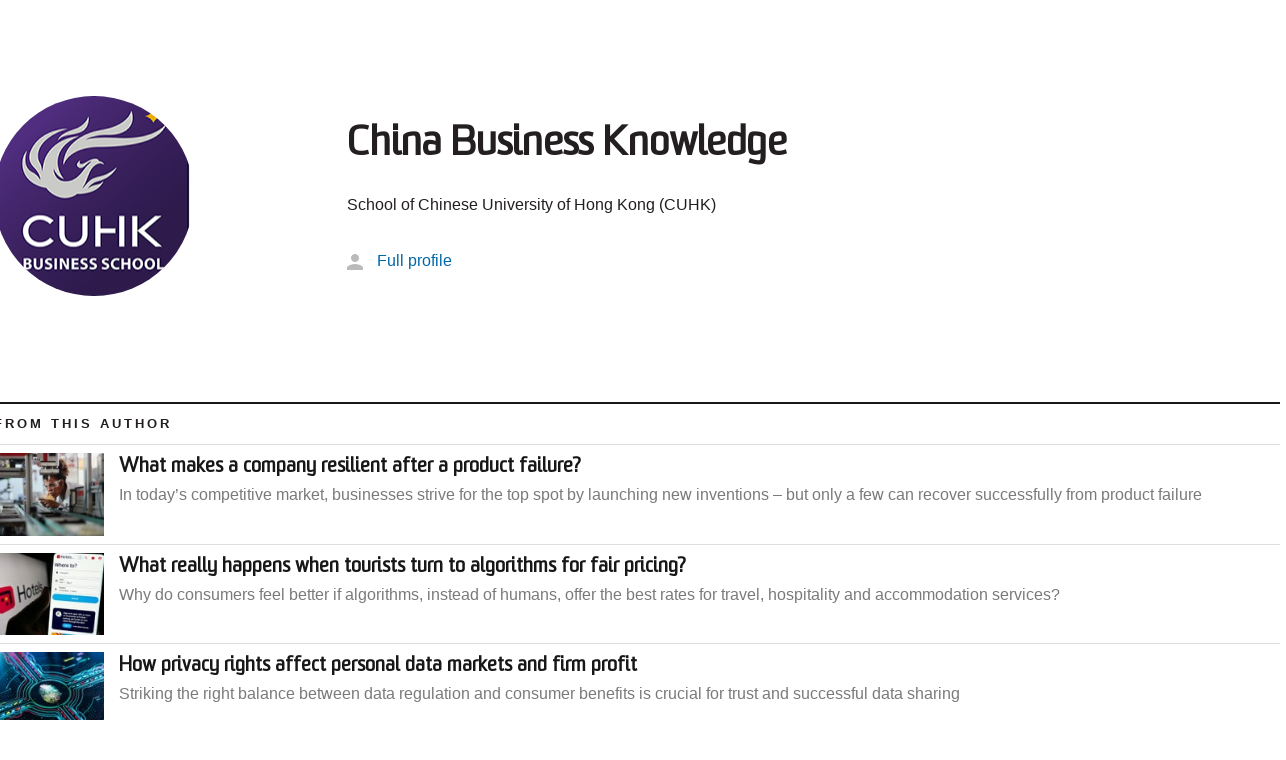

--- FILE ---
content_type: text/html; charset=utf-8
request_url: https://www.businessthink.unsw.edu.au/profiles/chinese_university_of_hong_kong/True
body_size: 39515
content:
<!DOCTYPE html>
<html lang="en">
<head>
    <meta charset="utf-8">
    <meta http-equiv="X-UA-Compatible" content="IE=edge">
    <meta name="viewport" content="width=device-width, initial-scale=1">
    <title> - UNSW BusinessThink</title>
    <link rel="icon" type="image/x-icon" href="/www_shared/assets/img/favicon.ico">
    <link rel="shortcut icon" type="image/x-icon" href="/www_shared/assets/img/favicon.ico">
    <link rel="apple-touch-icon" sizes="180x180" href="/www_shared/assets/img/apple-touch-icon.png">
    <link rel="icon" type="image/png" sizes="32x32" href="/www_shared/assets/img/favicon-32x32.png">
    <link rel="icon" type="image/png" sizes="16x16" href="/www_shared/assets/img/favicon-16x16.png">
    <!-- <link rel="manifest" href="/www_shared/assets/img/site.webmanifest"> -->
    <link rel="mask-icon" href="/www_shared/assets/img/safari-pinned-tab.svg" color="#0067a8">
    
    <link rel="preconnect" href="https://cdn.jsdelivr.net/">
    <link rel="preconnect" href="https://platform-api.sharethis.com/">
    <link rel="preconnect" href="https://assets.adobedtm.com/">
    <link rel="preconnect" href="https://chimpstatic.com/">
    <link rel="preload" as="image" href="/www_shared/assets/img/BusinessThink.svg"
        imagesrcset="/www_shared/assets/img/BusinessThink.svg">

    <meta name="msapplication-TileColor" content="#0067a8">
    <meta name="theme-color" content="#ffffff">

    <!-- Critical CSS-->
    <style id="boilerplatev-crit-css">.bootstrap-select>select.bs-select-hidden,select.bs-select-hidden,select.selectpicker{display:none!important}.bootstrap-select{width:220px \0;vertical-align:middle}.bootstrap-select.ais-sort-by-selector{width:100%}.bootstrap-select>.dropdown-toggle{position:relative;width:100%;text-align:right;white-space:nowrap;display:-ms-inline-flexbox;display:inline-flex;-ms-flex-align:center;align-items:center;-ms-flex-pack:justify;justify-content:space-between}.bootstrap-select>.dropdown-toggle:after{margin-top:-1px}.bootstrap-select>.dropdown-toggle.bs-placeholder,.bootstrap-select>.dropdown-toggle.bs-placeholder:active,.bootstrap-select>.dropdown-toggle.bs-placeholder:focus,.bootstrap-select>.dropdown-toggle.bs-placeholder:hover{color:#999}.bootstrap-select>.dropdown-toggle.bs-placeholder.btn-danger,.bootstrap-select>.dropdown-toggle.bs-placeholder.btn-danger:active,.bootstrap-select>.dropdown-toggle.bs-placeholder.btn-danger:focus,.bootstrap-select>.dropdown-toggle.bs-placeholder.btn-danger:hover,.bootstrap-select>.dropdown-toggle.bs-placeholder.btn-dark,.bootstrap-select>.dropdown-toggle.bs-placeholder.btn-dark:active,.bootstrap-select>.dropdown-toggle.bs-placeholder.btn-dark:focus,.bootstrap-select>.dropdown-toggle.bs-placeholder.btn-dark:hover,.bootstrap-select>.dropdown-toggle.bs-placeholder.btn-info,.bootstrap-select>.dropdown-toggle.bs-placeholder.btn-info:active,.bootstrap-select>.dropdown-toggle.bs-placeholder.btn-info:focus,.bootstrap-select>.dropdown-toggle.bs-placeholder.btn-info:hover,.bootstrap-select>.dropdown-toggle.bs-placeholder.btn-primary,.bootstrap-select>.dropdown-toggle.bs-placeholder.btn-primary:active,.bootstrap-select>.dropdown-toggle.bs-placeholder.btn-primary:focus,.bootstrap-select>.dropdown-toggle.bs-placeholder.btn-primary:hover,.bootstrap-select>.dropdown-toggle.bs-placeholder.btn-secondary,.bootstrap-select>.dropdown-toggle.bs-placeholder.btn-secondary:active,.bootstrap-select>.dropdown-toggle.bs-placeholder.btn-secondary:focus,.bootstrap-select>.dropdown-toggle.bs-placeholder.btn-secondary:hover,.bootstrap-select>.dropdown-toggle.bs-placeholder.btn-success,.bootstrap-select>.dropdown-toggle.bs-placeholder.btn-success:active,.bootstrap-select>.dropdown-toggle.bs-placeholder.btn-success:focus,.bootstrap-select>.dropdown-toggle.bs-placeholder.btn-success:hover{color:hsla(0,0%,100%,.5)}.bootstrap-select>.dropdown-toggle:focus,.bootstrap-select>.dropdown-toggle:hover{color:#171717;border-color:#171717;outline:none}.bootstrap-select>select{position:absolute!important;bottom:0;left:50%;display:block!important;width:.5px!important;height:100%!important;padding:0!important;opacity:0!important;border:none;z-index:0!important}.bootstrap-select>select.mobile-device{top:0;left:0;display:block!important;width:100%!important;z-index:2!important}.bootstrap-select.is-invalid .dropdown-toggle,.error .bootstrap-select .dropdown-toggle,.has-error .bootstrap-select .dropdown-toggle,.was-validated .bootstrap-select .selectpicker:invalid+.dropdown-toggle{border-color:#b94a48}.bootstrap-select.is-valid .dropdown-toggle,.was-validated .bootstrap-select .selectpicker:valid+.dropdown-toggle{border-color:#28a745}.bootstrap-select.fit-width{width:auto!important}.bootstrap-select:not([class*=col-]):not([class*=form-control]):not(.input-group-btn){width:220px}.bootstrap-select .dropdown-toggle:focus,.bootstrap-select>select.mobile-device:focus+.dropdown-toggle{outline:none;border-color:#171717;box-shadow:none}.bootstrap-select.show .dropdown-toggle{background-color:#fff}*,:after,:before{box-sizing:border-box}html{font-family:sans-serif;line-height:1.15;-webkit-text-size-adjust:100%;-webkit-tap-highlight-color:rgba(35,31,32,0)}article,aside,figcaption,figure,footer,header,hgroup,main,nav,section{display:block}body{margin:0;font-family:-apple-system,BlinkMacSystemFont,Segoe UI,Roboto,Helvetica Neue,Arial,Noto Sans,sans-serif;font-size:1rem;font-weight:400;line-height:1.5;color:#505050;text-align:left;background-color:#fff}[tabindex="-1"]:focus{outline:0!important}hr{box-sizing:content-box;height:0;overflow:visible}h1,h2,h3,h4,h5,h6{margin-top:0;margin-bottom:.5rem}p{margin-top:0;margin-bottom:1rem}abbr[data-original-title],abbr[title]{text-decoration:underline;-webkit-text-decoration:underline dotted;text-decoration:underline dotted;cursor:help;border-bottom:0;text-decoration-skip-ink:none}address{margin-bottom:1rem;font-style:normal;line-height:inherit}dl,ol,ul{margin-top:0;margin-bottom:1rem}ol ol,ol ul,ul ol,ul ul{margin-bottom:0}dt{font-weight:700}dd{margin-bottom:.5rem;margin-left:0}blockquote{margin:0 0 1rem}b,strong{font-weight:bolder}small{font-size:80%}sub,sup{position:relative;font-size:75%;line-height:0;vertical-align:baseline}sub{bottom:-.25em}sup{top:-.5em}a{color:#0067a8;text-decoration:none;background-color:transparent}a:hover{color:#00385c;text-decoration:underline}a:not([href]):not([tabindex]){color:inherit;text-decoration:none}a:not([href]):not([tabindex]):focus,a:not([href]):not([tabindex]):hover{color:inherit;text-decoration:none}a:not([href]):not([tabindex]):focus{outline:0}code,kbd,pre,samp{font-family:SFMono-Regular,Menlo,Monaco,Consolas,Liberation Mono,Courier New,monospace;font-size:1em}pre{margin-top:0;margin-bottom:1rem;overflow:auto}figure{margin:0 0 1rem}img{vertical-align:middle;border-style:none}svg{overflow:hidden;vertical-align:middle}table{border-collapse:collapse}caption{padding-top:.75rem;padding-bottom:.75rem;color:#6c757d;text-align:left;caption-side:bottom}th{text-align:inherit}label{display:inline-block;margin-bottom:.5rem}button{border-radius:0}button:focus{outline:1px dotted;outline:5px auto -webkit-focus-ring-color}button,input,optgroup,select,textarea{margin:0;font-family:inherit;font-size:inherit;line-height:inherit}button,input{overflow:visible}button,select{text-transform:none}[type=button],[type=reset],[type=submit],button{-webkit-appearance:button}[type=button]::-moz-focus-inner,[type=reset]::-moz-focus-inner,[type=submit]::-moz-focus-inner,button::-moz-focus-inner{padding:0;border-style:none}input[type=checkbox],input[type=radio]{box-sizing:border-box;padding:0}input[type=date],input[type=datetime-local],input[type=month],input[type=time]{-webkit-appearance:listbox}fieldset{min-width:0}legend{display:block;width:100%;max-width:100%;padding:0;margin-bottom:.5rem;font-size:1.5rem;line-height:inherit;color:inherit;white-space:normal}progress{vertical-align:baseline}[type=number]::-webkit-inner-spin-button,[type=number]::-webkit-outer-spin-button{height:auto}[type=search]{outline-offset:-2px;-webkit-appearance:none}[type=search]::-webkit-search-decoration{-webkit-appearance:none}::-webkit-file-upload-button{font:inherit;-webkit-appearance:button}output{display:inline-block}summary{display:list-item;cursor:pointer}template{display:none}[hidden]{display:none!important}.container{width:100%;padding-right:30px;padding-left:30px;margin-right:auto;margin-left:auto;max-width:100%}@media (min-width:768px){.container{max-width:100%}}@media (min-width:992px){.container{max-width:960px}}@media (min-width:1200px){.container{max-width:1380px}}.container-fluid{width:100%;padding-right:30px;padding-left:30px;margin-right:auto;margin-left:auto}.row{display:-ms-flexbox;display:flex;-ms-flex-wrap:wrap;flex-wrap:wrap;margin-right:-30px;margin-left:-30px}.no-gutters{margin-right:0;margin-left:0}.no-gutters>.col,.no-gutters>[class*=col-]{padding-right:0;padding-left:0}.col,.col-1,.col-2,.col-3,.col-4,.col-5,.col-6,.col-7,.col-8,.col-9,.col-10,.col-11,.col-12,.col-auto,.col-lg,.col-lg-1,.col-lg-2,.col-lg-3,.col-lg-4,.col-lg-5,.col-lg-6,.col-lg-7,.col-lg-8,.col-lg-9,.col-lg-10,.col-lg-11,.col-lg-12,.col-lg-auto,.col-md,.col-md-1,.col-md-2,.col-md-3,.col-md-4,.col-md-5,.col-md-6,.col-md-7,.col-md-8,.col-md-9,.col-md-10,.col-md-11,.col-md-12,.col-md-auto,.col-sm,.col-sm-1,.col-sm-2,.col-sm-3,.col-sm-4,.col-sm-5,.col-sm-6,.col-sm-7,.col-sm-8,.col-sm-9,.col-sm-10,.col-sm-11,.col-sm-12,.col-sm-auto{position:relative;width:100%;padding-right:30px;padding-left:30px}.col{-ms-flex-preferred-size:0;flex-basis:0;-ms-flex-positive:1;flex-grow:1;max-width:100%}.col-auto{-ms-flex:0 0 auto;flex:0 0 auto;width:auto;max-width:100%}.col-1{-ms-flex:0 0 8.3333333333%;flex:0 0 8.3333333333%;max-width:8.3333333333%}.col-2{-ms-flex:0 0 16.6666666667%;flex:0 0 16.6666666667%;max-width:16.6666666667%}.col-3{-ms-flex:0 0 25%;flex:0 0 25%;max-width:25%}.col-4{-ms-flex:0 0 33.3333333333%;flex:0 0 33.3333333333%;max-width:33.3333333333%}.col-5{-ms-flex:0 0 41.6666666667%;flex:0 0 41.6666666667%;max-width:41.6666666667%}.col-6{-ms-flex:0 0 50%;flex:0 0 50%;max-width:50%}.col-7{-ms-flex:0 0 58.3333333333%;flex:0 0 58.3333333333%;max-width:58.3333333333%}.col-8{-ms-flex:0 0 66.6666666667%;flex:0 0 66.6666666667%;max-width:66.6666666667%}.col-9{-ms-flex:0 0 75%;flex:0 0 75%;max-width:75%}.col-10{-ms-flex:0 0 83.3333333333%;flex:0 0 83.3333333333%;max-width:83.3333333333%}.col-11{-ms-flex:0 0 91.6666666667%;flex:0 0 91.6666666667%;max-width:91.6666666667%}.col-12{-ms-flex:0 0 100%;flex:0 0 100%;max-width:100%}.order-first{-ms-flex-order:-1;order:-1}.order-last{-ms-flex-order:13;order:13}.order-0{-ms-flex-order:0;order:0}.order-1{-ms-flex-order:1;order:1}.order-2{-ms-flex-order:2;order:2}.order-3{-ms-flex-order:3;order:3}.order-4{-ms-flex-order:4;order:4}.order-5{-ms-flex-order:5;order:5}.order-6{-ms-flex-order:6;order:6}.order-7{-ms-flex-order:7;order:7}.order-8{-ms-flex-order:8;order:8}.order-9{-ms-flex-order:9;order:9}.order-10{-ms-flex-order:10;order:10}.order-11{-ms-flex-order:11;order:11}.order-12{-ms-flex-order:12;order:12}.offset-1{margin-left:8.3333333333%}.offset-2{margin-left:16.6666666667%}.offset-3{margin-left:25%}.offset-4{margin-left:33.3333333333%}.offset-5{margin-left:41.6666666667%}.offset-6{margin-left:50%}.offset-7{margin-left:58.3333333333%}.offset-8{margin-left:66.6666666667%}.offset-9{margin-left:75%}.offset-10{margin-left:83.3333333333%}.offset-11{margin-left:91.6666666667%}@media (min-width:768px){.col-sm{-ms-flex-preferred-size:0;flex-basis:0;-ms-flex-positive:1;flex-grow:1;max-width:100%}.col-sm-auto{-ms-flex:0 0 auto;flex:0 0 auto;width:auto;max-width:100%}.col-sm-1{-ms-flex:0 0 8.3333333333%;flex:0 0 8.3333333333%;max-width:8.3333333333%}.col-sm-2{-ms-flex:0 0 16.6666666667%;flex:0 0 16.6666666667%;max-width:16.6666666667%}.col-sm-3{-ms-flex:0 0 25%;flex:0 0 25%;max-width:25%}.col-sm-4{-ms-flex:0 0 33.3333333333%;flex:0 0 33.3333333333%;max-width:33.3333333333%}.col-sm-5{-ms-flex:0 0 41.6666666667%;flex:0 0 41.6666666667%;max-width:41.6666666667%}.col-sm-6{-ms-flex:0 0 50%;flex:0 0 50%;max-width:50%}.col-sm-7{-ms-flex:0 0 58.3333333333%;flex:0 0 58.3333333333%;max-width:58.3333333333%}.col-sm-8{-ms-flex:0 0 66.6666666667%;flex:0 0 66.6666666667%;max-width:66.6666666667%}.col-sm-9{-ms-flex:0 0 75%;flex:0 0 75%;max-width:75%}.col-sm-10{-ms-flex:0 0 83.3333333333%;flex:0 0 83.3333333333%;max-width:83.3333333333%}.col-sm-11{-ms-flex:0 0 91.6666666667%;flex:0 0 91.6666666667%;max-width:91.6666666667%}.col-sm-12{-ms-flex:0 0 100%;flex:0 0 100%;max-width:100%}.order-sm-first{-ms-flex-order:-1;order:-1}.order-sm-last{-ms-flex-order:13;order:13}.order-sm-0{-ms-flex-order:0;order:0}.order-sm-1{-ms-flex-order:1;order:1}.order-sm-2{-ms-flex-order:2;order:2}.order-sm-3{-ms-flex-order:3;order:3}.order-sm-4{-ms-flex-order:4;order:4}.order-sm-5{-ms-flex-order:5;order:5}.order-sm-6{-ms-flex-order:6;order:6}.order-sm-7{-ms-flex-order:7;order:7}.order-sm-8{-ms-flex-order:8;order:8}.order-sm-9{-ms-flex-order:9;order:9}.order-sm-10{-ms-flex-order:10;order:10}.order-sm-11{-ms-flex-order:11;order:11}.order-sm-12{-ms-flex-order:12;order:12}.offset-sm-0{margin-left:0}.offset-sm-1{margin-left:8.3333333333%}.offset-sm-2{margin-left:16.6666666667%}.offset-sm-3{margin-left:25%}.offset-sm-4{margin-left:33.3333333333%}.offset-sm-5{margin-left:41.6666666667%}.offset-sm-6{margin-left:50%}.offset-sm-7{margin-left:58.3333333333%}.offset-sm-8{margin-left:66.6666666667%}.offset-sm-9{margin-left:75%}.offset-sm-10{margin-left:83.3333333333%}.offset-sm-11{margin-left:91.6666666667%}}@media (min-width:992px){.col-md{-ms-flex-preferred-size:0;flex-basis:0;-ms-flex-positive:1;flex-grow:1;max-width:100%}.col-md-auto{-ms-flex:0 0 auto;flex:0 0 auto;width:auto;max-width:100%}.col-md-1{-ms-flex:0 0 8.3333333333%;flex:0 0 8.3333333333%;max-width:8.3333333333%}.col-md-2{-ms-flex:0 0 16.6666666667%;flex:0 0 16.6666666667%;max-width:16.6666666667%}.col-md-3{-ms-flex:0 0 25%;flex:0 0 25%;max-width:25%}.col-md-4{-ms-flex:0 0 33.3333333333%;flex:0 0 33.3333333333%;max-width:33.3333333333%}.col-md-5{-ms-flex:0 0 41.6666666667%;flex:0 0 41.6666666667%;max-width:41.6666666667%}.col-md-6{-ms-flex:0 0 50%;flex:0 0 50%;max-width:50%}.col-md-7{-ms-flex:0 0 58.3333333333%;flex:0 0 58.3333333333%;max-width:58.3333333333%}.col-md-8{-ms-flex:0 0 66.6666666667%;flex:0 0 66.6666666667%;max-width:66.6666666667%}.col-md-9{-ms-flex:0 0 75%;flex:0 0 75%;max-width:75%}.col-md-10{-ms-flex:0 0 83.3333333333%;flex:0 0 83.3333333333%;max-width:83.3333333333%}.col-md-11{-ms-flex:0 0 91.6666666667%;flex:0 0 91.6666666667%;max-width:91.6666666667%}.col-md-12{-ms-flex:0 0 100%;flex:0 0 100%;max-width:100%}.order-md-first{-ms-flex-order:-1;order:-1}.order-md-last{-ms-flex-order:13;order:13}.order-md-0{-ms-flex-order:0;order:0}.order-md-1{-ms-flex-order:1;order:1}.order-md-2{-ms-flex-order:2;order:2}.order-md-3{-ms-flex-order:3;order:3}.order-md-4{-ms-flex-order:4;order:4}.order-md-5{-ms-flex-order:5;order:5}.order-md-6{-ms-flex-order:6;order:6}.order-md-7{-ms-flex-order:7;order:7}.order-md-8{-ms-flex-order:8;order:8}.order-md-9{-ms-flex-order:9;order:9}.order-md-10{-ms-flex-order:10;order:10}.order-md-11{-ms-flex-order:11;order:11}.order-md-12{-ms-flex-order:12;order:12}.offset-md-0{margin-left:0}.offset-md-1{margin-left:8.3333333333%}.offset-md-2{margin-left:16.6666666667%}.offset-md-3{margin-left:25%}.offset-md-4{margin-left:33.3333333333%}.offset-md-5{margin-left:41.6666666667%}.offset-md-6{margin-left:50%}.offset-md-7{margin-left:58.3333333333%}.offset-md-8{margin-left:66.6666666667%}.offset-md-9{margin-left:75%}.offset-md-10{margin-left:83.3333333333%}.offset-md-11{margin-left:91.6666666667%}}@media (min-width:1200px){.col-lg{-ms-flex-preferred-size:0;flex-basis:0;-ms-flex-positive:1;flex-grow:1;max-width:100%}.col-lg-auto{-ms-flex:0 0 auto;flex:0 0 auto;width:auto;max-width:100%}.col-lg-1{-ms-flex:0 0 8.3333333333%;flex:0 0 8.3333333333%;max-width:8.3333333333%}.col-lg-2{-ms-flex:0 0 16.6666666667%;flex:0 0 16.6666666667%;max-width:16.6666666667%}.col-lg-3{-ms-flex:0 0 25%;flex:0 0 25%;max-width:25%}.col-lg-4{-ms-flex:0 0 33.3333333333%;flex:0 0 33.3333333333%;max-width:33.3333333333%}.col-lg-5{-ms-flex:0 0 41.6666666667%;flex:0 0 41.6666666667%;max-width:41.6666666667%}.col-lg-6{-ms-flex:0 0 50%;flex:0 0 50%;max-width:50%}.col-lg-7{-ms-flex:0 0 58.3333333333%;flex:0 0 58.3333333333%;max-width:58.3333333333%}.col-lg-8{-ms-flex:0 0 66.6666666667%;flex:0 0 66.6666666667%;max-width:66.6666666667%}.col-lg-9{-ms-flex:0 0 75%;flex:0 0 75%;max-width:75%}.col-lg-10{-ms-flex:0 0 83.3333333333%;flex:0 0 83.3333333333%;max-width:83.3333333333%}.col-lg-11{-ms-flex:0 0 91.6666666667%;flex:0 0 91.6666666667%;max-width:91.6666666667%}.col-lg-12{-ms-flex:0 0 100%;flex:0 0 100%;max-width:100%}.order-lg-first{-ms-flex-order:-1;order:-1}.order-lg-last{-ms-flex-order:13;order:13}.order-lg-0{-ms-flex-order:0;order:0}.order-lg-1{-ms-flex-order:1;order:1}.order-lg-2{-ms-flex-order:2;order:2}.order-lg-3{-ms-flex-order:3;order:3}.order-lg-4{-ms-flex-order:4;order:4}.order-lg-5{-ms-flex-order:5;order:5}.order-lg-6{-ms-flex-order:6;order:6}.order-lg-7{-ms-flex-order:7;order:7}.order-lg-8{-ms-flex-order:8;order:8}.order-lg-9{-ms-flex-order:9;order:9}.order-lg-10{-ms-flex-order:10;order:10}.order-lg-11{-ms-flex-order:11;order:11}.order-lg-12{-ms-flex-order:12;order:12}.offset-lg-0{margin-left:0}.offset-lg-1{margin-left:8.3333333333%}.offset-lg-2{margin-left:16.6666666667%}.offset-lg-3{margin-left:25%}.offset-lg-4{margin-left:33.3333333333%}.offset-lg-5{margin-left:41.6666666667%}.offset-lg-6{margin-left:50%}.offset-lg-7{margin-left:58.3333333333%}.offset-lg-8{margin-left:66.6666666667%}.offset-lg-9{margin-left:75%}.offset-lg-10{margin-left:83.3333333333%}.offset-lg-11{margin-left:91.6666666667%}}.form-control{display:block;width:100%;height:calc(2.25rem + 2px);padding:.375rem .75rem;font-size:1rem;font-weight:400;line-height:1.5;color:#495057;background-color:#fff;background-clip:padding-box;border:1px solid #ced4da;border-radius:.25rem;transition:border-color .15s ease-in-out,box-shadow .15s ease-in-out}@media screen and (prefers-reduced-motion:reduce){.form-control{transition:none}}.form-control::-ms-expand{background-color:transparent;border:0}.form-control:focus{color:#495057;background-color:#fff;border-color:#29acff;outline:0;box-shadow:0 0 0 .2rem rgba(0,103,168,.25)}.form-control::-webkit-input-placeholder{color:#6c757d;opacity:1}.form-control::-moz-placeholder{color:#6c757d;opacity:1}.form-control:-ms-input-placeholder{color:#6c757d;opacity:1}.form-control::-ms-input-placeholder{color:#6c757d;opacity:1}.form-control::placeholder{color:#6c757d;opacity:1}.form-control:disabled,.form-control[readonly]{background-color:#dedede;opacity:1}select.form-control:focus::-ms-value{color:#495057;background-color:#fff}.form-control-file,.form-control-range{display:block;width:100%}.col-form-label{padding-top:calc(.375rem + 1px);padding-bottom:calc(.375rem + 1px);margin-bottom:0;font-size:inherit;line-height:1.5}.col-form-label-lg{padding-top:calc(.5rem + 1px);padding-bottom:calc(.5rem + 1px);font-size:1.25rem;line-height:1.5}.col-form-label-sm{padding-top:calc(.25rem + 1px);padding-bottom:calc(.25rem + 1px);font-size:.875rem;line-height:1.5}.form-control-plaintext{display:block;width:100%;padding-top:.375rem;padding-bottom:.375rem;margin-bottom:0;line-height:1.5;color:#505050;background-color:transparent;border:solid transparent;border-width:1px 0}.form-control-plaintext.form-control-lg,.form-control-plaintext.form-control-sm{padding-right:0;padding-left:0}.form-control-sm{height:calc(1.8125rem + 2px);padding:.25rem .5rem;font-size:.875rem;line-height:1.5;border-radius:.2rem}.form-control-lg{height:calc(2.875rem + 2px);padding:.5rem 1rem;font-size:1.25rem;line-height:1.5;border-radius:.3rem}select.form-control[multiple],select.form-control[size]{height:auto}textarea.form-control{height:auto}.form-group{margin-bottom:1rem}.form-text{display:block;margin-top:.25rem}.form-row{display:-ms-flexbox;display:flex;-ms-flex-wrap:wrap;flex-wrap:wrap;margin-right:-5px;margin-left:-5px}.form-row>.col,.form-row>[class*=col-]{padding-right:5px;padding-left:5px}.form-check{position:relative;display:block;padding-left:1.25rem}.form-check-input{position:absolute;margin-top:.3rem;margin-left:-1.25rem}.form-check-input:disabled~.form-check-label{color:#6c757d}.form-check-label{margin-bottom:0}.form-check-inline{display:-ms-inline-flexbox;display:inline-flex;-ms-flex-align:center;align-items:center;padding-left:0;margin-right:.75rem}.form-check-inline .form-check-input{position:static;margin-top:0;margin-right:.3125rem;margin-left:0}.valid-feedback{display:none;width:100%;margin-top:.25rem;font-size:80%;color:#97bf0d}.valid-tooltip{position:absolute;top:100%;z-index:5;display:none;max-width:100%;padding:.25rem .5rem;margin-top:.1rem;font-size:.875rem;line-height:1.5;color:#505050;background-color:rgba(151,191,13,.9);border-radius:.25rem}.form-control.is-valid,.was-validated .form-control:valid{border-color:#97bf0d;padding-right:2.25rem;background-repeat:no-repeat;background-position:center right 0.5625rem;background-size:1.125rem 1.125rem;background-image:url("data:image/svg+xml;charset=utf-8,%3Csvg xmlns='http://www.w3.org/2000/svg' viewBox='0 0 8 8'%3E%3Cpath fill='%2397BF0D' d='M2.3 6.73L.6 4.53c-.4-1.04.46-1.4 1.1-.8l1.1 1.4 3.4-3.8c.6-.63 1.6-.27 1.2.7l-4 4.6c-.43.5-.8.4-1.1.1z'/%3E%3C/svg%3E")}.form-control.is-valid:focus,.was-validated .form-control:valid:focus{border-color:#97bf0d;box-shadow:0 0 0 .2rem rgba(151,191,13,.25)}.form-control.is-valid~.valid-feedback,.form-control.is-valid~.valid-tooltip,.was-validated .form-control:valid~.valid-feedback,.was-validated .form-control:valid~.valid-tooltip{display:block}.was-validated textarea.form-control:valid,textarea.form-control.is-valid{padding-right:2.25rem;background-position:top 0.5625rem right 0.5625rem}.custom-select.is-valid,.was-validated .custom-select:valid{border-color:#97bf0d;padding-right:3.4375rem;background:url("data:image/svg+xml;charset=utf-8,%3Csvg xmlns='http://www.w3.org/2000/svg' viewBox='0 0 4 5'%3E%3Cpath fill='%23444' d='M2 0L0 2h4zm0 5L0 3h4z'/%3E%3C/svg%3E") no-repeat right .75rem center/8px 10px,url("data:image/svg+xml;charset=utf-8,%3Csvg xmlns='http://www.w3.org/2000/svg' viewBox='0 0 8 8'%3E%3Cpath fill='%2397BF0D' d='M2.3 6.73L.6 4.53c-.4-1.04.46-1.4 1.1-.8l1.1 1.4 3.4-3.8c.6-.63 1.6-.27 1.2.7l-4 4.6c-.43.5-.8.4-1.1.1z'/%3E%3C/svg%3E") no-repeat center right 1.75rem/1.125rem 1.125rem}.custom-select.is-valid:focus,.was-validated .custom-select:valid:focus{border-color:#97bf0d;box-shadow:0 0 0 .2rem rgba(151,191,13,.25)}.custom-select.is-valid~.valid-feedback,.custom-select.is-valid~.valid-tooltip,.was-validated .custom-select:valid~.valid-feedback,.was-validated .custom-select:valid~.valid-tooltip{display:block}.form-control-file.is-valid~.valid-feedback,.form-control-file.is-valid~.valid-tooltip,.was-validated .form-control-file:valid~.valid-feedback,.was-validated .form-control-file:valid~.valid-tooltip{display:block}.form-check-input.is-valid~.form-check-label,.was-validated .form-check-input:valid~.form-check-label{color:#97bf0d}.form-check-input.is-valid~.valid-feedback,.form-check-input.is-valid~.valid-tooltip,.was-validated .form-check-input:valid~.valid-feedback,.was-validated .form-check-input:valid~.valid-tooltip{display:block}.custom-control-input.is-valid~.custom-control-label,.was-validated .custom-control-input:valid~.custom-control-label{color:#97bf0d}.custom-control-input.is-valid~.custom-control-label:before,.was-validated .custom-control-input:valid~.custom-control-label:before{border-color:#97bf0d}.custom-control-input.is-valid~.valid-feedback,.custom-control-input.is-valid~.valid-tooltip,.was-validated .custom-control-input:valid~.valid-feedback,.was-validated .custom-control-input:valid~.valid-tooltip{display:block}.custom-control-input.is-valid:checked~.custom-control-label:before,.was-validated .custom-control-input:valid:checked~.custom-control-label:before{border-color:#bdef10;background-color:#bdef10}.custom-control-input.is-valid:focus~.custom-control-label:before,.was-validated .custom-control-input:valid:focus~.custom-control-label:before{box-shadow:0 0 0 .2rem rgba(151,191,13,.25)}.custom-control-input.is-valid:focus:not(:checked)~.custom-control-label:before,.was-validated .custom-control-input:valid:focus:not(:checked)~.custom-control-label:before{border-color:#97bf0d}.custom-file-input.is-valid~.custom-file-label,.was-validated .custom-file-input:valid~.custom-file-label{border-color:#97bf0d}.custom-file-input.is-valid~.valid-feedback,.custom-file-input.is-valid~.valid-tooltip,.was-validated .custom-file-input:valid~.valid-feedback,.was-validated .custom-file-input:valid~.valid-tooltip{display:block}.custom-file-input.is-valid:focus~.custom-file-label,.was-validated .custom-file-input:valid:focus~.custom-file-label{border-color:#97bf0d;box-shadow:0 0 0 .2rem rgba(151,191,13,.25)}.invalid-feedback{display:none;width:100%;margin-top:.25rem;font-size:80%;color:#e4102a}.invalid-tooltip{position:absolute;top:100%;z-index:5;display:none;max-width:100%;padding:.25rem .5rem;margin-top:.1rem;font-size:.875rem;line-height:1.5;color:#fff;background-color:rgba(228,16,42,.9);border-radius:.25rem}.form-control.is-invalid,.was-validated .form-control:invalid{border-color:#e4102a;padding-right:2.25rem;background-repeat:no-repeat;background-position:center right 0.5625rem;background-size:1.125rem 1.125rem;background-image:url("data:image/svg+xml;charset=utf-8,%3Csvg xmlns='http://www.w3.org/2000/svg' fill='%23e4102a' viewBox='-2 -2 7 7'%3E%3Cpath stroke='%23d9534f' d='M0 0l3 3m0-3L0 3'/%3E%3Ccircle r='.5'/%3E%3Ccircle cx='3' r='.5'/%3E%3Ccircle cy='3' r='.5'/%3E%3Ccircle cx='3' cy='3' r='.5'/%3E%3C/svg%3E")}.form-control.is-invalid:focus,.was-validated .form-control:invalid:focus{border-color:#e4102a;box-shadow:0 0 0 .2rem rgba(228,16,42,.25)}.form-control.is-invalid~.invalid-feedback,.form-control.is-invalid~.invalid-tooltip,.was-validated .form-control:invalid~.invalid-feedback,.was-validated .form-control:invalid~.invalid-tooltip{display:block}.was-validated textarea.form-control:invalid,textarea.form-control.is-invalid{padding-right:2.25rem;background-position:top 0.5625rem right 0.5625rem}.custom-select.is-invalid,.was-validated .custom-select:invalid{border-color:#e4102a;padding-right:3.4375rem;background:url("data:image/svg+xml;charset=utf-8,%3Csvg xmlns='http://www.w3.org/2000/svg' viewBox='0 0 4 5'%3E%3Cpath fill='%23444' d='M2 0L0 2h4zm0 5L0 3h4z'/%3E%3C/svg%3E") no-repeat right .75rem center/8px 10px,url("data:image/svg+xml;charset=utf-8,%3Csvg xmlns='http://www.w3.org/2000/svg' fill='%23e4102a' viewBox='-2 -2 7 7'%3E%3Cpath stroke='%23d9534f' d='M0 0l3 3m0-3L0 3'/%3E%3Ccircle r='.5'/%3E%3Ccircle cx='3' r='.5'/%3E%3Ccircle cy='3' r='.5'/%3E%3Ccircle cx='3' cy='3' r='.5'/%3E%3C/svg%3E") no-repeat center right 1.75rem/1.125rem 1.125rem}.custom-select.is-invalid:focus,.was-validated .custom-select:invalid:focus{border-color:#e4102a;box-shadow:0 0 0 .2rem rgba(228,16,42,.25)}.custom-select.is-invalid~.invalid-feedback,.custom-select.is-invalid~.invalid-tooltip,.was-validated .custom-select:invalid~.invalid-feedback,.was-validated .custom-select:invalid~.invalid-tooltip{display:block}.form-control-file.is-invalid~.invalid-feedback,.form-control-file.is-invalid~.invalid-tooltip,.was-validated .form-control-file:invalid~.invalid-feedback,.was-validated .form-control-file:invalid~.invalid-tooltip{display:block}.form-check-input.is-invalid~.form-check-label,.was-validated .form-check-input:invalid~.form-check-label{color:#e4102a}.form-check-input.is-invalid~.invalid-feedback,.form-check-input.is-invalid~.invalid-tooltip,.was-validated .form-check-input:invalid~.invalid-feedback,.was-validated .form-check-input:invalid~.invalid-tooltip{display:block}.custom-control-input.is-invalid~.custom-control-label,.was-validated .custom-control-input:invalid~.custom-control-label{color:#e4102a}.custom-control-input.is-invalid~.custom-control-label:before,.was-validated .custom-control-input:invalid~.custom-control-label:before{border-color:#e4102a}.custom-control-input.is-invalid~.invalid-feedback,.custom-control-input.is-invalid~.invalid-tooltip,.was-validated .custom-control-input:invalid~.invalid-feedback,.was-validated .custom-control-input:invalid~.invalid-tooltip{display:block}.custom-control-input.is-invalid:checked~.custom-control-label:before,.was-validated .custom-control-input:invalid:checked~.custom-control-label:before{border-color:#f1364d;background-color:#f1364d}.custom-control-input.is-invalid:focus~.custom-control-label:before,.was-validated .custom-control-input:invalid:focus~.custom-control-label:before{box-shadow:0 0 0 .2rem rgba(228,16,42,.25)}.custom-control-input.is-invalid:focus:not(:checked)~.custom-control-label:before,.was-validated .custom-control-input:invalid:focus:not(:checked)~.custom-control-label:before{border-color:#e4102a}.custom-file-input.is-invalid~.custom-file-label,.was-validated .custom-file-input:invalid~.custom-file-label{border-color:#e4102a}.custom-file-input.is-invalid~.invalid-feedback,.custom-file-input.is-invalid~.invalid-tooltip,.was-validated .custom-file-input:invalid~.invalid-feedback,.was-validated .custom-file-input:invalid~.invalid-tooltip{display:block}.custom-file-input.is-invalid:focus~.custom-file-label,.was-validated .custom-file-input:invalid:focus~.custom-file-label{border-color:#e4102a;box-shadow:0 0 0 .2rem rgba(228,16,42,.25)}.form-inline{display:-ms-flexbox;display:flex;-ms-flex-flow:row wrap;flex-flow:row wrap;-ms-flex-align:center;align-items:center}.form-inline .form-check{width:100%}@media (min-width:768px){.form-inline label{display:-ms-flexbox;display:flex;-ms-flex-align:center;align-items:center;-ms-flex-pack:center;justify-content:center;margin-bottom:0}.form-inline .form-group{display:-ms-flexbox;display:flex;-ms-flex:0 0 auto;flex:0 0 auto;-ms-flex-flow:row wrap;flex-flow:row wrap;-ms-flex-align:center;align-items:center;margin-bottom:0}.form-inline .form-control{display:inline-block;width:auto;vertical-align:middle}.form-inline .form-control-plaintext{display:inline-block}.form-inline .custom-select,.form-inline .input-group{width:auto}.form-inline .form-check{display:-ms-flexbox;display:flex;-ms-flex-align:center;align-items:center;-ms-flex-pack:center;justify-content:center;width:auto;padding-left:0}.form-inline .form-check-input{position:relative;margin-top:0;margin-right:.25rem;margin-left:0}.form-inline .custom-control{-ms-flex-align:center;align-items:center;-ms-flex-pack:center;justify-content:center}.form-inline .custom-control-label{margin-bottom:0}}.btn{display:inline-block;font-weight:400;color:#505050;text-align:center;vertical-align:middle;-webkit-user-select:none;-moz-user-select:none;-ms-user-select:none;user-select:none;background-color:transparent;border:1px solid transparent;padding:.375rem .75rem;font-size:1rem;line-height:1.5;border-radius:.25rem;transition:color .15s ease-in-out,background-color .15s ease-in-out,border-color .15s ease-in-out,box-shadow .15s ease-in-out}@media screen and (prefers-reduced-motion:reduce){.btn{transition:none}}.btn:hover{color:#505050;text-decoration:none}.btn.focus,.btn:focus{outline:0;box-shadow:0 0 0 .2rem rgba(0,103,168,.25)}.btn.disabled,.btn:disabled{opacity:.65}.btn:not(:disabled):not(.disabled){cursor:pointer}a.btn.disabled,fieldset:disabled a.btn{pointer-events:none}.btn-primary{color:#fff;background-color:#0067a8;border-color:#0067a8}.btn-primary:hover{color:#fff;background-color:#005082;border-color:#004875}.btn-primary.focus,.btn-primary:focus{box-shadow:0 0 0 .2rem rgba(38,126,181,.5)}.btn-primary.disabled,.btn-primary:disabled{color:#fff;background-color:#0067a8;border-color:#0067a8}.btn-primary:not(:disabled):not(.disabled).active,.btn-primary:not(:disabled):not(.disabled):active,.show>.btn-primary.dropdown-toggle{color:#fff;background-color:#004875;border-color:#004068}.btn-primary:not(:disabled):not(.disabled).active:focus,.btn-primary:not(:disabled):not(.disabled):active:focus,.show>.btn-primary.dropdown-toggle:focus{box-shadow:0 0 0 .2rem rgba(38,126,181,.5)}.btn-secondary{color:#fff;background-color:#ff6000;border-color:#ff6000}.btn-secondary:hover{color:#fff;background-color:#d95200;border-color:#cc4d00}.btn-secondary.focus,.btn-secondary:focus{box-shadow:0 0 0 .2rem rgba(255,120,38,.5)}.btn-secondary.disabled,.btn-secondary:disabled{color:#fff;background-color:#ff6000;border-color:#ff6000}.btn-secondary:not(:disabled):not(.disabled).active,.btn-secondary:not(:disabled):not(.disabled):active,.show>.btn-secondary.dropdown-toggle{color:#fff;background-color:#cc4d00;border-color:#bf4800}.btn-secondary:not(:disabled):not(.disabled).active:focus,.btn-secondary:not(:disabled):not(.disabled):active:focus,.show>.btn-secondary.dropdown-toggle:focus{box-shadow:0 0 0 .2rem rgba(255,120,38,.5)}.btn-success{color:#505050;background-color:#97bf0d;border-color:#97bf0d}.btn-success:hover{color:#fff;background-color:#7b9b0b;border-color:#718f0a}.btn-success.focus,.btn-success:focus{box-shadow:0 0 0 .2rem rgba(140,174,23,.5)}.btn-success.disabled,.btn-success:disabled{color:#505050;background-color:#97bf0d;border-color:#97bf0d}.btn-success:not(:disabled):not(.disabled).active,.btn-success:not(:disabled):not(.disabled):active,.show>.btn-success.dropdown-toggle{color:#fff;background-color:#718f0a;border-color:#688309}.btn-success:not(:disabled):not(.disabled).active:focus,.btn-success:not(:disabled):not(.disabled):active:focus,.show>.btn-success.dropdown-toggle:focus{box-shadow:0 0 0 .2rem rgba(140,174,23,.5)}.btn-info{color:#fff;background-color:#17a2b8;border-color:#17a2b8}.btn-info:hover{color:#fff;background-color:#138496;border-color:#117a8b}.btn-info.focus,.btn-info:focus{box-shadow:0 0 0 .2rem rgba(58,176,195,.5)}.btn-info.disabled,.btn-info:disabled{color:#fff;background-color:#17a2b8;border-color:#17a2b8}.btn-info:not(:disabled):not(.disabled).active,.btn-info:not(:disabled):not(.disabled):active,.show>.btn-info.dropdown-toggle{color:#fff;background-color:#117a8b;border-color:#10707f}.btn-info:not(:disabled):not(.disabled).active:focus,.btn-info:not(:disabled):not(.disabled):active:focus,.show>.btn-info.dropdown-toggle:focus{box-shadow:0 0 0 .2rem rgba(58,176,195,.5)}.btn-warning{color:#505050;background-color:#ffe600;border-color:#ffe600}.btn-warning:hover{color:#505050;background-color:#d9c400;border-color:#ccb800}.btn-warning.focus,.btn-warning:focus{box-shadow:0 0 0 .2rem rgba(229,208,12,.5)}.btn-warning.disabled,.btn-warning:disabled{color:#505050;background-color:#ffe600;border-color:#ffe600}.btn-warning:not(:disabled):not(.disabled).active,.btn-warning:not(:disabled):not(.disabled):active,.show>.btn-warning.dropdown-toggle{color:#505050;background-color:#ccb800;border-color:#bfad00}.btn-warning:not(:disabled):not(.disabled).active:focus,.btn-warning:not(:disabled):not(.disabled):active:focus,.show>.btn-warning.dropdown-toggle:focus{box-shadow:0 0 0 .2rem rgba(229,208,12,.5)}.btn-danger{color:#fff;background-color:#e4102a;border-color:#e4102a}.btn-danger:hover{color:#fff;background-color:#c00d23;border-color:#b40d21}.btn-danger.focus,.btn-danger:focus{box-shadow:0 0 0 .2rem rgba(232,52,74,.5)}.btn-danger.disabled,.btn-danger:disabled{color:#fff;background-color:#e4102a;border-color:#e4102a}.btn-danger:not(:disabled):not(.disabled).active,.btn-danger:not(:disabled):not(.disabled):active,.show>.btn-danger.dropdown-toggle{color:#fff;background-color:#b40d21;border-color:#a80c1f}.btn-danger:not(:disabled):not(.disabled).active:focus,.btn-danger:not(:disabled):not(.disabled):active:focus,.show>.btn-danger.dropdown-toggle:focus{box-shadow:0 0 0 .2rem rgba(232,52,74,.5)}.btn-light{color:#505050;background-color:#f6f6f6;border-color:#f6f6f6}.btn-light:hover{color:#505050;background-color:#e3e3e3;border-color:#dddcdc}.btn-light.focus,.btn-light:focus{box-shadow:0 0 0 .2rem hsla(0,0%,87%,.5)}.btn-light.disabled,.btn-light:disabled{color:#505050;background-color:#f6f6f6;border-color:#f6f6f6}.btn-light:not(:disabled):not(.disabled).active,.btn-light:not(:disabled):not(.disabled):active,.show>.btn-light.dropdown-toggle{color:#505050;background-color:#dddcdc;border-color:#d6d6d6}.btn-light:not(:disabled):not(.disabled).active:focus,.btn-light:not(:disabled):not(.disabled):active:focus,.show>.btn-light.dropdown-toggle:focus{box-shadow:0 0 0 .2rem hsla(0,0%,87%,.5)}.btn-dark{color:#fff;background-color:#171717;border-color:#171717}.btn-dark:hover{color:#fff;background-color:#040404;border-color:#000}.btn-dark.focus,.btn-dark:focus{box-shadow:0 0 0 .2rem rgba(58,58,58,.5)}.btn-dark.disabled,.btn-dark:disabled{color:#fff;background-color:#171717;border-color:#171717}.btn-dark:not(:disabled):not(.disabled).active,.btn-dark:not(:disabled):not(.disabled):active,.show>.btn-dark.dropdown-toggle{color:#fff;background-color:#000;border-color:#000}.btn-dark:not(:disabled):not(.disabled).active:focus,.btn-dark:not(:disabled):not(.disabled):active:focus,.show>.btn-dark.dropdown-toggle:focus{box-shadow:0 0 0 .2rem rgba(58,58,58,.5)}.btn-outline-primary{color:#0067a8;border-color:#0067a8}.btn-outline-primary:hover{color:#fff;background-color:#0067a8;border-color:#0067a8}.btn-outline-primary.focus,.btn-outline-primary:focus{box-shadow:0 0 0 .2rem rgba(0,103,168,.5)}.btn-outline-primary.disabled,.btn-outline-primary:disabled{color:#0067a8;background-color:transparent}.btn-outline-primary:not(:disabled):not(.disabled).active,.btn-outline-primary:not(:disabled):not(.disabled):active,.show>.btn-outline-primary.dropdown-toggle{color:#fff;background-color:#0067a8;border-color:#0067a8}.btn-outline-primary:not(:disabled):not(.disabled).active:focus,.btn-outline-primary:not(:disabled):not(.disabled):active:focus,.show>.btn-outline-primary.dropdown-toggle:focus{box-shadow:0 0 0 .2rem rgba(0,103,168,.5)}.btn-outline-secondary{color:#ff6000;border-color:#ff6000}.btn-outline-secondary:hover{color:#fff;background-color:#ff6000;border-color:#ff6000}.btn-outline-secondary.focus,.btn-outline-secondary:focus{box-shadow:0 0 0 .2rem rgba(255,96,0,.5)}.btn-outline-secondary.disabled,.btn-outline-secondary:disabled{color:#ff6000;background-color:transparent}.btn-outline-secondary:not(:disabled):not(.disabled).active,.btn-outline-secondary:not(:disabled):not(.disabled):active,.show>.btn-outline-secondary.dropdown-toggle{color:#fff;background-color:#ff6000;border-color:#ff6000}.btn-outline-secondary:not(:disabled):not(.disabled).active:focus,.btn-outline-secondary:not(:disabled):not(.disabled):active:focus,.show>.btn-outline-secondary.dropdown-toggle:focus{box-shadow:0 0 0 .2rem rgba(255,96,0,.5)}.btn-outline-success{color:#97bf0d;border-color:#97bf0d}.btn-outline-success:hover{color:#505050;background-color:#97bf0d;border-color:#97bf0d}.btn-outline-success.focus,.btn-outline-success:focus{box-shadow:0 0 0 .2rem rgba(151,191,13,.5)}.btn-outline-success.disabled,.btn-outline-success:disabled{color:#97bf0d;background-color:transparent}.btn-outline-success:not(:disabled):not(.disabled).active,.btn-outline-success:not(:disabled):not(.disabled):active,.show>.btn-outline-success.dropdown-toggle{color:#505050;background-color:#97bf0d;border-color:#97bf0d}.btn-outline-success:not(:disabled):not(.disabled).active:focus,.btn-outline-success:not(:disabled):not(.disabled):active:focus,.show>.btn-outline-success.dropdown-toggle:focus{box-shadow:0 0 0 .2rem rgba(151,191,13,.5)}.btn-outline-info{color:#17a2b8;border-color:#17a2b8}.btn-outline-info:hover{color:#fff;background-color:#17a2b8;border-color:#17a2b8}.btn-outline-info.focus,.btn-outline-info:focus{box-shadow:0 0 0 .2rem rgba(23,162,184,.5)}.btn-outline-info.disabled,.btn-outline-info:disabled{color:#17a2b8;background-color:transparent}.btn-outline-info:not(:disabled):not(.disabled).active,.btn-outline-info:not(:disabled):not(.disabled):active,.show>.btn-outline-info.dropdown-toggle{color:#fff;background-color:#17a2b8;border-color:#17a2b8}.btn-outline-info:not(:disabled):not(.disabled).active:focus,.btn-outline-info:not(:disabled):not(.disabled):active:focus,.show>.btn-outline-info.dropdown-toggle:focus{box-shadow:0 0 0 .2rem rgba(23,162,184,.5)}.btn-outline-warning{color:#ffe600;border-color:#ffe600}.btn-outline-warning:hover{color:#505050;background-color:#ffe600;border-color:#ffe600}.btn-outline-warning.focus,.btn-outline-warning:focus{box-shadow:0 0 0 .2rem rgba(255,230,0,.5)}.btn-outline-warning.disabled,.btn-outline-warning:disabled{color:#ffe600;background-color:transparent}.btn-outline-warning:not(:disabled):not(.disabled).active,.btn-outline-warning:not(:disabled):not(.disabled):active,.show>.btn-outline-warning.dropdown-toggle{color:#505050;background-color:#ffe600;border-color:#ffe600}.btn-outline-warning:not(:disabled):not(.disabled).active:focus,.btn-outline-warning:not(:disabled):not(.disabled):active:focus,.show>.btn-outline-warning.dropdown-toggle:focus{box-shadow:0 0 0 .2rem rgba(255,230,0,.5)}.btn-outline-danger{color:#e4102a;border-color:#e4102a}.btn-outline-danger:hover{color:#fff;background-color:#e4102a;border-color:#e4102a}.btn-outline-danger.focus,.btn-outline-danger:focus{box-shadow:0 0 0 .2rem rgba(228,16,42,.5)}.btn-outline-danger.disabled,.btn-outline-danger:disabled{color:#e4102a;background-color:transparent}.btn-outline-danger:not(:disabled):not(.disabled).active,.btn-outline-danger:not(:disabled):not(.disabled):active,.show>.btn-outline-danger.dropdown-toggle{color:#fff;background-color:#e4102a;border-color:#e4102a}.btn-outline-danger:not(:disabled):not(.disabled).active:focus,.btn-outline-danger:not(:disabled):not(.disabled):active:focus,.show>.btn-outline-danger.dropdown-toggle:focus{box-shadow:0 0 0 .2rem rgba(228,16,42,.5)}.btn-outline-light{color:#f6f6f6;border-color:#f6f6f6}.btn-outline-light:hover{color:#505050;background-color:#f6f6f6;border-color:#f6f6f6}.btn-outline-light.focus,.btn-outline-light:focus{box-shadow:0 0 0 .2rem hsla(0,0%,96%,.5)}.btn-outline-light.disabled,.btn-outline-light:disabled{color:#f6f6f6;background-color:transparent}.btn-outline-light:not(:disabled):not(.disabled).active,.btn-outline-light:not(:disabled):not(.disabled):active,.show>.btn-outline-light.dropdown-toggle{color:#505050;background-color:#f6f6f6;border-color:#f6f6f6}.btn-outline-light:not(:disabled):not(.disabled).active:focus,.btn-outline-light:not(:disabled):not(.disabled):active:focus,.show>.btn-outline-light.dropdown-toggle:focus{box-shadow:0 0 0 .2rem hsla(0,0%,96%,.5)}.btn-outline-dark{color:#171717;border-color:#171717}.btn-outline-dark:hover{color:#fff;background-color:#171717;border-color:#171717}.btn-outline-dark.focus,.btn-outline-dark:focus{box-shadow:0 0 0 .2rem hsla(0,0%,9%,.5)}.btn-outline-dark.disabled,.btn-outline-dark:disabled{color:#171717;background-color:transparent}.btn-outline-dark:not(:disabled):not(.disabled).active,.btn-outline-dark:not(:disabled):not(.disabled):active,.show>.btn-outline-dark.dropdown-toggle{color:#fff;background-color:#171717;border-color:#171717}.btn-outline-dark:not(:disabled):not(.disabled).active:focus,.btn-outline-dark:not(:disabled):not(.disabled):active:focus,.show>.btn-outline-dark.dropdown-toggle:focus{box-shadow:0 0 0 .2rem hsla(0,0%,9%,.5)}.btn-link{font-weight:400;color:#0067a8}.btn-link:hover{color:#00385c;text-decoration:underline}.btn-link.focus,.btn-link:focus{text-decoration:underline;box-shadow:none}.btn-link.disabled,.btn-link:disabled{color:#6c757d;pointer-events:none}.btn-group-lg>.btn,.btn-lg{padding:.5rem 1rem;font-size:1.25rem;line-height:1.5;border-radius:.3rem}.btn-group-sm>.btn,.btn-sm{padding:.25rem .5rem;font-size:.875rem;line-height:1.5;border-radius:.2rem}.btn-block{display:block;width:100%}.btn-block+.btn-block{margin-top:.5rem}input[type=button].btn-block,input[type=reset].btn-block,input[type=submit].btn-block{width:100%}@font-face{font-family:Sommet;font-style:normal;font-weight:400;src:url(/www_shared/assets/fonts/Sommet.eot?) format("eot"),url(/www_shared/assets/fonts/Sommet.woff2) format("woff2"),url(/www_shared/assets/fonts/Sommet.woff) format("woff"),url(/www_shared/assets/fonts/Sommet.ttf) format("truetype"),url(/www_shared/assets/fonts/Sommet.svg#Sommet) format("svg");font-display:swap}@font-face{font-family:g-icons;src:url(/www_shared/assets/fonts/g-icons.eot?09fd70);src:url(/www_shared/assets/fonts/g-icons.eot?09fd70#iefix) format("eot"),url(/www_shared/assets/fonts/g-icons.woff2?09fd70) format("woff2"),url(/www_shared/assets/fonts/g-icons.woff?09fd70) format("woff"),url(/www_shared/assets/fonts/g-icons.ttf?09fd70) format("truetype"),url(/www_shared/assets/fonts/g-icons.svg?09fd70#g-icons) format("svg");font-weight:400;font-style:normal}.g-icon,[class*=" g-icon-"],[class^=g-icon-]{font-family:g-icons!important;speak:none;font-style:normal;font-weight:400;font-variant:normal;text-transform:none;line-height:1;display:inline-block;-webkit-font-smoothing:antialiased;-moz-osx-font-smoothing:grayscale}.g-icon-angle-down:before{content:""}.g-icon-angle-left:before{content:""}.g-icon-angle-right:before{content:""}.g-icon-angle-up:before{content:""}.g-icon-arrow-mark:before{content:""}.g-icon-arrow-right:before{content:""}.g-icon-check:before{content:""}.g-icon-close:before{content:""}.g-icon-envelope:before{content:""}.g-icon-external:before{content:""}.g-icon-facebook:before{content:""}.g-icon-filter:before{content:""}.g-icon-forward:before{content:""}.g-icon-googleplus:before{content:""}.g-icon-hamburger-close:before{content:""}.g-icon-hamburger:before{content:""}.g-icon-instagram:before{content:""}.g-icon-linkedin:before{content:""}.g-icon-mic:before{content:""}.g-icon-next:before{content:""}.g-icon-phone:before{content:""}.g-icon-play:before{content:""}.g-icon-prev:before{content:""}.g-icon-print:before{content:""}.g-icon-search:before{content:""}.g-icon-twitter:before{content:""}.g-icon-user:before{content:""}.g-icon-youtube:before{content:""}.slick-slider{position:relative;display:block;box-sizing:border-box;-webkit-touch-callout:none;-webkit-user-select:none;-moz-user-select:none;-ms-user-select:none;user-select:none;-ms-touch-action:pan-y;touch-action:pan-y;-webkit-tap-highlight-color:transparent}.slick-list{position:relative;overflow:hidden;display:block;margin:0;padding:0}.slick-list:focus{outline:none}.slick-list.dragging{cursor:pointer;cursor:hand}.slick-slider .slick-list,.slick-slider .slick-track{-webkit-transform:translateZ(0);transform:translateZ(0)}.slick-track{position:relative;left:0;top:0;display:block;margin-left:auto;margin-right:auto}.slick-track:after,.slick-track:before{content:"";display:table}.slick-track:after{clear:both}.slick-loading .slick-track{visibility:hidden}.slick-slide{float:left;height:100%;min-height:1px;display:none}[dir=rtl] .slick-slide{float:right}.slick-slide img{display:block}.slick-slide.slick-loading img{display:none}.slick-slide.dragging img{pointer-events:none}.slick-initialized .slick-slide{display:block}.slick-loading .slick-slide{visibility:hidden}.slick-vertical .slick-slide{display:block;height:auto;border:1px solid transparent}.slick-arrow.slick-hidden{display:none}.slick-loading .slick-list{background:#fff url(ajax-loader.gif) 50% no-repeat}.slick-next,.slick-prev{position:absolute;display:block;height:20px;width:20px;line-height:0;font-size:0;cursor:pointer;background:transparent;color:transparent;top:50%;-webkit-transform:translateY(-50%);transform:translateY(-50%);padding:0;border:none;outline:none}.slick-next:focus,.slick-next:hover,.slick-prev:focus,.slick-prev:hover{outline:none;background:transparent;color:transparent}.slick-next:focus:before,.slick-next:hover:before,.slick-prev:focus:before,.slick-prev:hover:before{opacity:1}.slick-next.slick-disabled:before,.slick-prev.slick-disabled:before{opacity:.25}.slick-next:before,.slick-prev:before{font-family:g-icons;font-size:20px;font-size:1.25rem;line-height:1;color:#fff;opacity:.75;-webkit-font-smoothing:antialiased;-moz-osx-font-smoothing:grayscale}.slick-prev{left:-25px}[dir=rtl] .slick-prev{left:auto;right:-25px}.slick-prev:before{content:"←"}[dir=rtl] .slick-prev:before{content:"→"}.slick-next{right:-25px}[dir=rtl] .slick-next{left:-25px;right:auto}.slick-next:before{content:"→"}[dir=rtl] .slick-next:before{content:"←"}.slick-dotted.slick-slider{margin-bottom:30px}.slick-dots{position:absolute;bottom:-25px;list-style:none;display:block;text-align:center;padding:0;margin:0;width:100%}.slick-dots li{position:relative;display:inline-block;height:20px;width:20px;margin:0 5px;padding:0;cursor:pointer}.slick-dots li button{border:0;background:transparent;display:block;height:20px;width:20px;outline:none;line-height:0;font-size:0;color:transparent;padding:5px;cursor:pointer}.slick-dots li button:focus,.slick-dots li button:hover{outline:none}.slick-dots li button:focus:before,.slick-dots li button:hover:before{opacity:1}.slick-dots li button:before{position:absolute;top:0;left:0;content:"•";width:20px;height:20px;font-family:g-icons;font-size:6px;font-size:.375rem;line-height:20px;line-height:1.25rem;text-align:center;color:#000;opacity:.25;-webkit-font-smoothing:antialiased;-moz-osx-font-smoothing:grayscale}.slick-dots li.slick-active button:before{color:#000;opacity:.75}.slick-slide{height:auto;-ms-flex:1;flex:1;outline:0}.slick-slide .lt-ie10{height:100%}.slick-track{display:-ms-flexbox;display:flex}.slick-track:before{content:none}.lt-ie10 .slick-track:before{content:""}.slick-loading .slick-list{background:#fff 50% no-repeat}*,:after,:before{-ms-flex:0 1 auto;flex:0 1 auto}html{font-size:100%;-webkit-font-smoothing:antialiased;-moz-osx-font-smoothing:grayscale;-ms-overflow-style:scrollbar}body{min-height:100vh;font-family:Arial,Helvetica,sans-serif;color:#231f20}a{transition:.3s}fieldset{margin:0;padding:0;border:0}fieldset legend{font-family:Sommet,sans-serif;font-size:20px;font-size:1.25rem;line-height:1.4;font-weight:700;letter-spacing:.025em;margin-bottom:17px}input{font-size:15px;font-size:.9375rem;line-height:1.6;border-radius:0}input[type=email],input[type=number],input[type=password],input[type=search],input[type=tel],input[type=text]{box-sizing:border-box;width:100%;padding:12px 18px;border:1px solid #bababa;min-height:48px}input[type=email]::-webkit-input-placeholder,input[type=number]::-webkit-input-placeholder,input[type=password]::-webkit-input-placeholder,input[type=search]::-webkit-input-placeholder,input[type=tel]::-webkit-input-placeholder,input[type=text]::-webkit-input-placeholder{color:rgba(35,31,32,.6)}input[type=email]::-moz-placeholder,input[type=number]::-moz-placeholder,input[type=password]::-moz-placeholder,input[type=search]::-moz-placeholder,input[type=tel]::-moz-placeholder,input[type=text]::-moz-placeholder{color:rgba(35,31,32,.6)}input[type=email]:-ms-input-placeholder,input[type=number]:-ms-input-placeholder,input[type=password]:-ms-input-placeholder,input[type=search]:-ms-input-placeholder,input[type=tel]:-ms-input-placeholder,input[type=text]:-ms-input-placeholder{color:rgba(35,31,32,.6)}input[type=email]::-ms-input-placeholder,input[type=number]::-ms-input-placeholder,input[type=password]::-ms-input-placeholder,input[type=search]::-ms-input-placeholder,input[type=tel]::-ms-input-placeholder,input[type=text]::-ms-input-placeholder{color:rgba(35,31,32,.6)}input[type=email]::placeholder,input[type=number]::placeholder,input[type=password]::placeholder,input[type=search]::placeholder,input[type=tel]::placeholder,input[type=text]::placeholder{color:rgba(35,31,32,.6)}input:invalid{box-shadow:none}input::-webkit-input-placeholder{color:rgba(35,31,32,.8)}input::-moz-placeholder{color:rgba(35,31,32,.8)}input:-ms-input-placeholder{color:rgba(35,31,32,.8)}input::-ms-input-placeholder{color:rgba(35,31,32,.8)}input::placeholder{color:rgba(35,31,32,.8)}input.error{border-color:red}input::-ms-clear{display:none}table:not(.u-table-unstyled){width:100%}table:not(.u-table-unstyled) td,table:not(.u-table-unstyled) th{padding:15px}table:not(.u-table-unstyled) td:first-child,table:not(.u-table-unstyled) th:first-child{padding-left:0}table:not(.u-table-unstyled) th{color:#231f20;text-align:left}table:not(.u-table-unstyled) tr{border-bottom:1px solid #dedede}table:not(.u-table-unstyled) thead tr{border-bottom:3px solid #dedede}select,textarea{-webkit-appearance:none;-moz-appearance:none;appearance:none;border-radius:0;display:block;padding:10px 18px;width:100%;background-color:#fff;border:1px solid #bababa;min-height:48px;color:#171717}select:disabled,textarea:disabled{opacity:.5}select:focus,textarea:focus{box-shadow:0 0 10px 0 rgba(204,218,225,.7);background-color:#fff}select{border-radius:0;background:#f6f6f6 url(/www_shared/assets/img/down.svg) calc(100% - 16px) 50% no-repeat;background-size:20px auto;color:rgba(35,31,32,.65)}select::-ms-expand{display:none}select.form-control{background-color:#f6f6f6}textarea{overflow:auto;resize:none;resize:vertical}img{max-width:100%;height:auto}hr{border:0;border-bottom:1px solid #dedede}@media (max-width:1199.98px){.container{padding-left:40px;padding-right:40px}.col,.col-1,.col-2,.col-3,.col-4,.col-5,.col-6,.col-7,.col-8,.col-9,.col-10,.col-11,.col-12,.col-auto,.col-lg,.col-lg-1,.col-lg-2,.col-lg-3,.col-lg-4,.col-lg-5,.col-lg-6,.col-lg-7,.col-lg-8,.col-lg-9,.col-lg-10,.col-lg-11,.col-lg-12,.col-lg-auto,.col-md,.col-md-1,.col-md-2,.col-md-3,.col-md-4,.col-md-5,.col-md-6,.col-md-7,.col-md-8,.col-md-9,.col-md-10,.col-md-11,.col-md-12,.col-md-auto,.col-sm,.col-sm-1,.col-sm-2,.col-sm-3,.col-sm-4,.col-sm-5,.col-sm-6,.col-sm-7,.col-sm-8,.col-sm-9,.col-sm-10,.col-sm-11,.col-sm-12,.col-sm-auto{padding-left:24px;padding-right:24px}.row{margin-left:-24px;margin-right:-24px}}@media (max-width:767.98px){.container{padding-left:24px;padding-right:24px}.col,.col-1,.col-2,.col-3,.col-4,.col-5,.col-6,.col-7,.col-8,.col-9,.col-10,.col-11,.col-12,.col-auto,.col-lg,.col-lg-1,.col-lg-2,.col-lg-3,.col-lg-4,.col-lg-5,.col-lg-6,.col-lg-7,.col-lg-8,.col-lg-9,.col-lg-10,.col-lg-11,.col-lg-12,.col-lg-auto,.col-md,.col-md-1,.col-md-2,.col-md-3,.col-md-4,.col-md-5,.col-md-6,.col-md-7,.col-md-8,.col-md-9,.col-md-10,.col-md-11,.col-md-12,.col-md-auto,.col-sm,.col-sm-1,.col-sm-2,.col-sm-3,.col-sm-4,.col-sm-5,.col-sm-6,.col-sm-7,.col-sm-8,.col-sm-9,.col-sm-10,.col-sm-11,.col-sm-12,.col-sm-auto{padding-left:24px;padding-right:24px}.row{margin-left:-24px;margin-right:-24px}}.form-control{border-radius:0;color:#171717;border-color:#bababa;padding:12px 18px}.form-control.error{border-color:#e4102a}label.error,span.error{color:#e4102a;padding:8px 0;font-weight:700;font-size:14px;font-size:.875rem}#hiddenRecaptcha-error{display:none!important}.input-group-text{border-radius:0;background-color:#fff;border-right:0}.input-group .form-control{border-left:0}.dropdown .dropdown-togglen{color:rgba(35,31,32,.65)}.dropdown-menu{box-shadow:0 2px 8px 0 rgba(0,0,0,.24);font-size:14px;font-size:.875rem;border-radius:4px;border:0}.dropdown-item{padding:5px 16px}.dropdown-toggle:after{float:right;margin-top:10px;border-top:.4em solid #bababa;border-right:.4em solid transparent;border-bottom:0;border-left:.4em solid transparent}.is-open .dropdown-toggle:after,.show .dropdown-toggle:after{border-top:0;border-right:.4em solid transparent;border-bottom:.4em solid #171717;border-left:.4em solid transparent}.alert{border-radius:0;font-weight:700}.alert-success{color:#fff;background-color:#97bf0d;border-color:#97bf0d}.alert-success p{margin-bottom:0}.alert-danger{color:#fff;background-color:#e4102a;border-color:#e4102a}.alert-danger p{margin-bottom:0}#contact-spinner img{width:40px}[type=checkbox]:checked,[type=checkbox]:not(:checked),[type=radio]:checked,[type=radio]:not(:checked){position:absolute;left:-9999px}[type=checkbox]:checked+label,[type=checkbox]:not(:checked)+label,[type=radio]:checked+label,[type=radio]:not(:checked)+label{position:relative;padding-left:30px;cursor:pointer;padding-top:4px;font-weight:400;margin-right:20px;color:#231f20}[type=checkbox].error:checked+label:before,[type=checkbox].error:not(:checked)+label:before,[type=checkbox]:checked+label:before,[type=checkbox]:not(:checked)+label:before{content:"";position:absolute;left:0;top:6px;width:20px;height:20px;background:#fff;border-radius:0;border:1px solid #bababa}[type=checkbox].error:checked+label:before,[type=checkbox].error:not(:checked)+label:before{border-color:#bababa}[type=radio].error:checked+label:before,[type=radio].error:not(:checked)+label:before,[type=radio]:checked+label:before,[type=radio]:not(:checked)+label:before{content:"";position:absolute;left:0;top:6px;width:20px;height:20px;background:#fff;border-radius:50px;border:1px solid #bababa;font-weight:300}[type=radio].error:checked+label:before,[type=radio].error:not(:checked)+label:before{border-color:#e10000}[type=checkbox]:checked+label:after,[type=checkbox]:not(:checked)+label:after{font-family:g-icons!important;speak:none;font-style:normal;font-weight:400;font-variant:normal;text-transform:none;line-height:1;display:inline-block;-webkit-font-smoothing:antialiased;-moz-osx-font-smoothing:grayscale;content:"";color:#fff;position:absolute;top:5px;left:0;font-size:11px;font-size:.6875rem;text-align:center;width:20px;height:20px;line-height:20px;line-height:1.25rem;background:#171717;border-radius:0;font-weight:300;border:1px solid #171717;transition:all .2s}[type=radio]:checked+label:after,[type=radio]:not(:checked)+label:after{content:"\f111";font-family:FontAwesome;position:absolute;top:6px;left:0;font-size:10px;font-size:.625rem;text-align:center;width:20px;height:20px;line-height:18px;line-height:1.125rem;color:#171717;background:#fff;border-radius:24px;border:1px solid #bababa;transition:all .2s}[type=checkbox]:not(:checked)+label:after,[type=radio]:not(:checked)+label:after{opacity:0;-webkit-transform:scale(0);transform:scale(0)}[type=checkbox]:checked+label:after,[type=radio]:checked+label:after{opacity:1;-webkit-transform:scale(1);transform:scale(1)}[type=checkbox]:disabled:checked+label:before,[type=checkbox]:disabled:not(:checked)+label:before,[type=radio]:disabled:checked+label:before,[type=radio]:disabled:not(:checked)+label:before{box-shadow:none;border-color:#bbb;background-color:#ddd}[type=checkbox]:disabled:checked+label:after,[type=radio]:disabled:checked+label:after{color:#999}[type=checkbox]:disabled+label,[type=radio]:disabled+label{color:#aaa}h1,h2,h3,h4,h5,h6{margin:0}h1{font-size:50px;font-size:3.125rem;line-height:1.1;font-weight:400;font-weight:700;font-family:Sommet,sans-serif;font-size:60px;font-size:3.75rem;line-height:1.2}@media (max-width:991.98px){h1{font-size:52px;font-size:3.25rem;line-height:1.2307692308}}@media (max-width:767.98px){h1{font-size:32px;font-size:2rem;line-height:1.25}}h2{font-size:40px;font-size:2.5rem;line-height:1.05;font-weight:400;font-family:Sommet,sans-serif;font-weight:700;font-size:26px;font-size:1.625rem;line-height:1.3846153846}h3{font-size:32px;font-size:2rem;line-height:1.25;font-weight:300;font-family:Sommet,sans-serif;font-weight:700;font-size:20px;font-size:1.25rem;line-height:1.4}h4{font-size:28px;font-size:1.75rem;line-height:1.3571428571;font-weight:400}h5{font-size:22px;font-size:1.375rem;line-height:1.4545454545;font-weight:700}h6{font-size:18px;font-size:1.125rem;line-height:1.4444444444;font-weight:500}.h1{font-size:50px;font-size:3.125rem;line-height:1.1;font-weight:400}.h2{font-size:40px;font-size:2.5rem;line-height:1.05;font-weight:400}.h3{font-size:32px;font-size:2rem;line-height:1.25;font-weight:300}.h4{font-size:28px;font-size:1.75rem;line-height:1.3571428571;font-weight:400}.h5{font-size:22px;font-size:1.375rem;line-height:1.4545454545;font-weight:700}.h6{font-size:18px;font-size:1.125rem;line-height:1.4444444444;font-weight:500}.b-fsbodylarge{font-size:17px;font-size:1.0625rem;line-height:1.7647058824}.b-fsbodyregular{font-size:15px;font-size:.9375rem;line-height:1.6}.small{font-size:12px;font-size:.75rem;line-height:1.5}@media (min-width:768px){.h1-sm{font-size:50px;font-size:3.125rem;line-height:1.1;font-weight:400}.h2-sm{font-size:40px;font-size:2.5rem;line-height:1.05;font-weight:400}.h3-sm{font-size:32px;font-size:2rem;line-height:1.25;font-weight:300}.h4-sm{font-size:28px;font-size:1.75rem;line-height:1.3571428571;font-weight:400}.h5-sm{font-size:22px;font-size:1.375rem;line-height:1.4545454545;font-weight:700}.h6-sm{font-size:18px;font-size:1.125rem;line-height:1.4444444444;font-weight:500}.b-fsbodylarge-sm{font-size:17px;font-size:1.0625rem;line-height:1.7647058824}.b-fsbodyregular-sm{font-size:15px;font-size:.9375rem;line-height:1.6}.small-sm{font-size:12px;font-size:.75rem;line-height:1.5}}@media (min-width:992px){.h1-md{font-size:50px;font-size:3.125rem;line-height:1.1;font-weight:400}.h2-md{font-size:40px;font-size:2.5rem;line-height:1.05;font-weight:400}.h3-md{font-size:32px;font-size:2rem;line-height:1.25;font-weight:300}.h4-md{font-size:28px;font-size:1.75rem;line-height:1.3571428571;font-weight:400}.h5-md{font-size:22px;font-size:1.375rem;line-height:1.4545454545;font-weight:700}.h6-md{font-size:18px;font-size:1.125rem;line-height:1.4444444444;font-weight:500}.b-fsbodylarge-md{font-size:17px;font-size:1.0625rem;line-height:1.7647058824}.b-fsbodyregular-md{font-size:15px;font-size:.9375rem;line-height:1.6}.small-md{font-size:12px;font-size:.75rem;line-height:1.5}}@media (min-width:1200px){.h1-lg{font-size:50px;font-size:3.125rem;line-height:1.1;font-weight:400}.h2-lg{font-size:40px;font-size:2.5rem;line-height:1.05;font-weight:400}.h3-lg{font-size:32px;font-size:2rem;line-height:1.25;font-weight:300}.h4-lg{font-size:28px;font-size:1.75rem;line-height:1.3571428571;font-weight:400}.h5-lg{font-size:22px;font-size:1.375rem;line-height:1.4545454545;font-weight:700}.h6-lg{font-size:18px;font-size:1.125rem;line-height:1.4444444444;font-weight:500}.b-fsbodylarge-lg{font-size:17px;font-size:1.0625rem;line-height:1.7647058824}.b-fsbodyregular-lg{font-size:15px;font-size:.9375rem;line-height:1.6}.small-lg{font-size:12px;font-size:.75rem;line-height:1.5}}.b-fsbtn{font-size:13px;font-size:.8125rem;line-height:1.8461538462;font-weight:500}blockquote{font-style:italic;font-size:23px;font-size:1.4375rem;line-height:1.5652173913;quotes:"�" "�" "�" "�";padding-top:62px;position:relative;color:#505050}@media (min-width:992px){blockquote{padding-left:18px}}blockquote:before{font-family:g-icons!important;speak:none;font-style:normal;font-weight:400;font-variant:normal;text-transform:none;display:inline-block;-webkit-font-smoothing:antialiased;-moz-osx-font-smoothing:grayscale;color:rgba(0,0,0,.2);font-size:40px;font-size:2.5rem;max-height:40px;line-height:1;position:absolute;top:0;left:0}p{margin-bottom:30px;line-height:28px;line-height:1.75rem}p:empty{display:none}.lead{font-weight:300;font-size:21px;font-size:1.3125rem;line-height:1.4285714286;font-size:30px;font-size:1.875rem;line-height:1.6;color:#231f20}.lead.is-small{font-size:22px;font-size:1.375rem;line-height:1.4545454545}@media (max-width:991.98px){.lead{font-size:30px;font-size:1.875rem;line-height:1.6}}@media (max-width:767.98px){.lead{font-size:22px;font-size:1.375rem;line-height:1.4545454545}}.small,small{font-size:12px;font-size:.75rem;line-height:1.5}.u-btn-unstyled{margin:0;padding:0;border:0;background-color:transparent;cursor:pointer}.u-btn-unstyled:focus,.u-btn-unstyled:hover{text-decoration:none;background-color:transparent}.u-btn-unstyled:disabled{cursor:auto}.u-list-unstyled{list-style-type:none;margin:0;padding:0}.u-bd{border:1px solid #dedede}.u-bd0{border:0}.u-bdt{border-top:1px solid #dedede}.u-bdt0{border-top:0}.u-bdl{border-left:1px solid #dedede}.u-bdl0{border-left:0}.u-bdr{border-right:1px solid #dedede}.u-bdr0{border-right:0}.u-bdb{border-bottom:1px solid #dedede}.u-bdb0{border-bottom:0}@media (min-width:768px){.u-bd-sm{border:1px solid #dedede}.u-bd0-sm{border:0}.u-bdt-sm{border-top:1px solid #dedede}.u-bdt0-sm{border-top:0}.u-bdl-sm{border-left:1px solid #dedede}.u-bdl0-sm{border-left:0}.u-bdr-sm{border-right:1px solid #dedede}.u-bdr0-sm{border-right:0}.u-bdb-sm{border-bottom:1px solid #dedede}.u-bdb0-sm{border-bottom:0}}@media (min-width:992px){.u-bd-md{border:1px solid #dedede}.u-bd0-md{border:0}.u-bdt-md{border-top:1px solid #dedede}.u-bdt0-md{border-top:0}.u-bdl-md{border-left:1px solid #dedede}.u-bdl0-md{border-left:0}.u-bdr-md{border-right:1px solid #dedede}.u-bdr0-md{border-right:0}.u-bdb-md{border-bottom:1px solid #dedede}.u-bdb0-md{border-bottom:0}}@media (min-width:1200px){.u-bd-lg{border:1px solid #dedede}.u-bd0-lg{border:0}.u-bdt-lg{border-top:1px solid #dedede}.u-bdt0-lg{border-top:0}.u-bdl-lg{border-left:1px solid #dedede}.u-bdl0-lg{border-left:0}.u-bdr-lg{border-right:1px solid #dedede}.u-bdr0-lg{border-right:0}.u-bdb-lg{border-bottom:1px solid #dedede}.u-bdb0-lg{border-bottom:0}}.u-bdb1{border-bottom:1px solid #dedede}.u-bdra0{border-radius:0}.u-bdra50p{border-radius:50%}.u-m0{margin:0}.u-mtb0{margin-top:0}.u-myb0{margin-top:0}.u-mrb0{margin-right:0}.u-mxb0{margin-right:0}.u-mbb0{margin-bottom:0}.u-myb0{margin-bottom:0}.u-mlb0{margin-left:0}.u-mxb0{margin-left:0}.u-mtb1{margin-top:6px}.u-myb1{margin-top:6px}.u-mrb1{margin-right:6px}.u-mxb1{margin-right:6px}.u-mbb1{margin-bottom:6px}.u-myb1{margin-bottom:6px}.u-mlb1{margin-left:6px}.u-mxb1{margin-left:6px}.u-mtb2{margin-top:12px}.u-myb2{margin-top:12px}.u-mrb2{margin-right:12px}.u-mxb2{margin-right:12px}.u-mbb2{margin-bottom:12px}.u-myb2{margin-bottom:12px}.u-mlb2{margin-left:12px}.u-mxb2{margin-left:12px}.u-mtb3{margin-top:18px}.u-myb3{margin-top:18px}.u-mrb3{margin-right:18px}.u-mxb3{margin-right:18px}.u-mbb3{margin-bottom:18px}.u-myb3{margin-bottom:18px}.u-mlb3{margin-left:18px}.u-mxb3{margin-left:18px}.u-mtb4{margin-top:24px}.u-myb4{margin-top:24px}.u-mrb4{margin-right:24px}.u-mxb4{margin-right:24px}.u-mbb4{margin-bottom:24px}.u-myb4{margin-bottom:24px}.u-mlb4{margin-left:24px}.u-mxb4{margin-left:24px}.u-mtb5{margin-top:30px}.u-myb5{margin-top:30px}.u-mrb5{margin-right:30px}.u-mxb5{margin-right:30px}.u-mbb5{margin-bottom:30px}.u-myb5{margin-bottom:30px}.u-mlb5{margin-left:30px}.u-mxb5{margin-left:30px}.u-mtb6{margin-top:36px}.u-myb6{margin-top:36px}.u-mrb6{margin-right:36px}.u-mxb6{margin-right:36px}.u-mbb6{margin-bottom:36px}.u-myb6{margin-bottom:36px}.u-mlb6{margin-left:36px}.u-mxb6{margin-left:36px}.u-mtb7{margin-top:42px}.u-myb7{margin-top:42px}.u-mrb7{margin-right:42px}.u-mxb7{margin-right:42px}.u-mbb7{margin-bottom:42px}.u-myb7{margin-bottom:42px}.u-mlb7{margin-left:42px}.u-mxb7{margin-left:42px}.u-mtb8{margin-top:48px}.u-myb8{margin-top:48px}.u-mrb8{margin-right:48px}.u-mxb8{margin-right:48px}.u-mbb8{margin-bottom:48px}.u-myb8{margin-bottom:48px}.u-mlb8{margin-left:48px}.u-mxb8{margin-left:48px}.u-mtb9{margin-top:54px}.u-myb9{margin-top:54px}.u-mrb9{margin-right:54px}.u-mxb9{margin-right:54px}.u-mbb9{margin-bottom:54px}.u-myb9{margin-bottom:54px}.u-mlb9{margin-left:54px}.u-mxb9{margin-left:54px}.u-mtb10{margin-top:60px}.u-myb10{margin-top:60px}.u-mrb10{margin-right:60px}.u-mxb10{margin-right:60px}.u-mbb10{margin-bottom:60px}.u-myb10{margin-bottom:60px}.u-mlb10{margin-left:60px}.u-mxb10{margin-left:60px}.u-p0{padding:0}.u-ptb0{padding-top:0}.u-pyb0{padding-top:0}.u-prb0{padding-right:0}.u-pxb0{padding-right:0}.u-pbb0{padding-bottom:0}.u-pyb0{padding-bottom:0}.u-plb0{padding-left:0}.u-pxb0{padding-left:0}.u-ptb1{padding-top:6px}.u-pyb1{padding-top:6px}.u-prb1{padding-right:6px}.u-pxb1{padding-right:6px}.u-pbb1{padding-bottom:6px}.u-pyb1{padding-bottom:6px}.u-plb1{padding-left:6px}.u-pxb1{padding-left:6px}.u-ptb2{padding-top:12px}.u-pyb2{padding-top:12px}.u-prb2{padding-right:12px}.u-pxb2{padding-right:12px}.u-pbb2{padding-bottom:12px}.u-pyb2{padding-bottom:12px}.u-plb2{padding-left:12px}.u-pxb2{padding-left:12px}.u-ptb3{padding-top:18px}.u-pyb3{padding-top:18px}.u-prb3{padding-right:18px}.u-pxb3{padding-right:18px}.u-pbb3{padding-bottom:18px}.u-pyb3{padding-bottom:18px}.u-plb3{padding-left:18px}.u-pxb3{padding-left:18px}.u-ptb4{padding-top:24px}.u-pyb4{padding-top:24px}.u-prb4{padding-right:24px}.u-pxb4{padding-right:24px}.u-pbb4{padding-bottom:24px}.u-pyb4{padding-bottom:24px}.u-plb4{padding-left:24px}.u-pxb4{padding-left:24px}.u-ptb5{padding-top:30px}.u-pyb5{padding-top:30px}.u-prb5{padding-right:30px}.u-pxb5{padding-right:30px}.u-pbb5{padding-bottom:30px}.u-pyb5{padding-bottom:30px}.u-plb5{padding-left:30px}.u-pxb5{padding-left:30px}.u-ptb6{padding-top:36px}.u-pyb6{padding-top:36px}.u-prb6{padding-right:36px}.u-pxb6{padding-right:36px}.u-pbb6{padding-bottom:36px}.u-pyb6{padding-bottom:36px}.u-plb6{padding-left:36px}.u-pxb6{padding-left:36px}.u-ptb7{padding-top:42px}.u-pyb7{padding-top:42px}.u-prb7{padding-right:42px}.u-pxb7{padding-right:42px}.u-pbb7{padding-bottom:42px}.u-pyb7{padding-bottom:42px}.u-plb7{padding-left:42px}.u-pxb7{padding-left:42px}.u-ptb8{padding-top:48px}.u-pyb8{padding-top:48px}.u-prb8{padding-right:48px}.u-pxb8{padding-right:48px}.u-pbb8{padding-bottom:48px}.u-pyb8{padding-bottom:48px}.u-plb8{padding-left:48px}.u-pxb8{padding-left:48px}.u-ptb9{padding-top:54px}.u-pyb9{padding-top:54px}.u-prb9{padding-right:54px}.u-pxb9{padding-right:54px}.u-pbb9{padding-bottom:54px}.u-pyb9{padding-bottom:54px}.u-plb9{padding-left:54px}.u-pxb9{padding-left:54px}.u-ptb10{padding-top:60px}.u-pyb10{padding-top:60px}.u-prb10{padding-right:60px}.u-pxb10{padding-right:60px}.u-pbb10{padding-bottom:60px}.u-pyb10{padding-bottom:60px}.u-plb10{padding-left:60px}.u-pxb10{padding-left:60px}.u-mra{margin-right:auto}.u-mxa{margin-right:auto}.u-mla{margin-left:auto}.u-mxa{margin-left:auto}@media (min-width:768px){.u-m0-sm{margin:0}.u-mtb0-sm{margin-top:0}.u-myb0-sm{margin-top:0}.u-mrb0-sm{margin-right:0}.u-mxb0-sm{margin-right:0}.u-mbb0-sm{margin-bottom:0}.u-myb0-sm{margin-bottom:0}.u-mlb0-sm{margin-left:0}.u-mxb0-sm{margin-left:0}.u-mtb1-sm{margin-top:6px}.u-myb1-sm{margin-top:6px}.u-mrb1-sm{margin-right:6px}.u-mxb1-sm{margin-right:6px}.u-mbb1-sm{margin-bottom:6px}.u-myb1-sm{margin-bottom:6px}.u-mlb1-sm{margin-left:6px}.u-mxb1-sm{margin-left:6px}.u-mtb2-sm{margin-top:12px}.u-myb2-sm{margin-top:12px}.u-mrb2-sm{margin-right:12px}.u-mxb2-sm{margin-right:12px}.u-mbb2-sm{margin-bottom:12px}.u-myb2-sm{margin-bottom:12px}.u-mlb2-sm{margin-left:12px}.u-mxb2-sm{margin-left:12px}.u-mtb3-sm{margin-top:18px}.u-myb3-sm{margin-top:18px}.u-mrb3-sm{margin-right:18px}.u-mxb3-sm{margin-right:18px}.u-mbb3-sm{margin-bottom:18px}.u-myb3-sm{margin-bottom:18px}.u-mlb3-sm{margin-left:18px}.u-mxb3-sm{margin-left:18px}.u-mtb4-sm{margin-top:24px}.u-myb4-sm{margin-top:24px}.u-mrb4-sm{margin-right:24px}.u-mxb4-sm{margin-right:24px}.u-mbb4-sm{margin-bottom:24px}.u-myb4-sm{margin-bottom:24px}.u-mlb4-sm{margin-left:24px}.u-mxb4-sm{margin-left:24px}.u-mtb5-sm{margin-top:30px}.u-myb5-sm{margin-top:30px}.u-mrb5-sm{margin-right:30px}.u-mxb5-sm{margin-right:30px}.u-mbb5-sm{margin-bottom:30px}.u-myb5-sm{margin-bottom:30px}.u-mlb5-sm{margin-left:30px}.u-mxb5-sm{margin-left:30px}.u-mtb6-sm{margin-top:36px}.u-myb6-sm{margin-top:36px}.u-mrb6-sm{margin-right:36px}.u-mxb6-sm{margin-right:36px}.u-mbb6-sm{margin-bottom:36px}.u-myb6-sm{margin-bottom:36px}.u-mlb6-sm{margin-left:36px}.u-mxb6-sm{margin-left:36px}.u-mtb7-sm{margin-top:42px}.u-myb7-sm{margin-top:42px}.u-mrb7-sm{margin-right:42px}.u-mxb7-sm{margin-right:42px}.u-mbb7-sm{margin-bottom:42px}.u-myb7-sm{margin-bottom:42px}.u-mlb7-sm{margin-left:42px}.u-mxb7-sm{margin-left:42px}.u-mtb8-sm{margin-top:48px}.u-myb8-sm{margin-top:48px}.u-mrb8-sm{margin-right:48px}.u-mxb8-sm{margin-right:48px}.u-mbb8-sm{margin-bottom:48px}.u-myb8-sm{margin-bottom:48px}.u-mlb8-sm{margin-left:48px}.u-mxb8-sm{margin-left:48px}.u-mtb9-sm{margin-top:54px}.u-myb9-sm{margin-top:54px}.u-mrb9-sm{margin-right:54px}.u-mxb9-sm{margin-right:54px}.u-mbb9-sm{margin-bottom:54px}.u-myb9-sm{margin-bottom:54px}.u-mlb9-sm{margin-left:54px}.u-mxb9-sm{margin-left:54px}.u-mtb10-sm{margin-top:60px}.u-myb10-sm{margin-top:60px}.u-mrb10-sm{margin-right:60px}.u-mxb10-sm{margin-right:60px}.u-mbb10-sm{margin-bottom:60px}.u-myb10-sm{margin-bottom:60px}.u-mlb10-sm{margin-left:60px}.u-mxb10-sm{margin-left:60px}.u-p0-sm{padding:0}.u-ptb0-sm{padding-top:0}.u-pyb0-sm{padding-top:0}.u-prb0-sm{padding-right:0}.u-pxb0-sm{padding-right:0}.u-pbb0-sm{padding-bottom:0}.u-pyb0-sm{padding-bottom:0}.u-plb0-sm{padding-left:0}.u-pxb0-sm{padding-left:0}.u-ptb1-sm{padding-top:6px}.u-pyb1-sm{padding-top:6px}.u-prb1-sm{padding-right:6px}.u-pxb1-sm{padding-right:6px}.u-pbb1-sm{padding-bottom:6px}.u-pyb1-sm{padding-bottom:6px}.u-plb1-sm{padding-left:6px}.u-pxb1-sm{padding-left:6px}.u-ptb2-sm{padding-top:12px}.u-pyb2-sm{padding-top:12px}.u-prb2-sm{padding-right:12px}.u-pxb2-sm{padding-right:12px}.u-pbb2-sm{padding-bottom:12px}.u-pyb2-sm{padding-bottom:12px}.u-plb2-sm{padding-left:12px}.u-pxb2-sm{padding-left:12px}.u-ptb3-sm{padding-top:18px}.u-pyb3-sm{padding-top:18px}.u-prb3-sm{padding-right:18px}.u-pxb3-sm{padding-right:18px}.u-pbb3-sm{padding-bottom:18px}.u-pyb3-sm{padding-bottom:18px}.u-plb3-sm{padding-left:18px}.u-pxb3-sm{padding-left:18px}.u-ptb4-sm{padding-top:24px}.u-pyb4-sm{padding-top:24px}.u-prb4-sm{padding-right:24px}.u-pxb4-sm{padding-right:24px}.u-pbb4-sm{padding-bottom:24px}.u-pyb4-sm{padding-bottom:24px}.u-plb4-sm{padding-left:24px}.u-pxb4-sm{padding-left:24px}.u-ptb5-sm{padding-top:30px}.u-pyb5-sm{padding-top:30px}.u-prb5-sm{padding-right:30px}.u-pxb5-sm{padding-right:30px}.u-pbb5-sm{padding-bottom:30px}.u-pyb5-sm{padding-bottom:30px}.u-plb5-sm{padding-left:30px}.u-pxb5-sm{padding-left:30px}.u-ptb6-sm{padding-top:36px}.u-pyb6-sm{padding-top:36px}.u-prb6-sm{padding-right:36px}.u-pxb6-sm{padding-right:36px}.u-pbb6-sm{padding-bottom:36px}.u-pyb6-sm{padding-bottom:36px}.u-plb6-sm{padding-left:36px}.u-pxb6-sm{padding-left:36px}.u-ptb7-sm{padding-top:42px}.u-pyb7-sm{padding-top:42px}.u-prb7-sm{padding-right:42px}.u-pxb7-sm{padding-right:42px}.u-pbb7-sm{padding-bottom:42px}.u-pyb7-sm{padding-bottom:42px}.u-plb7-sm{padding-left:42px}.u-pxb7-sm{padding-left:42px}.u-ptb8-sm{padding-top:48px}.u-pyb8-sm{padding-top:48px}.u-prb8-sm{padding-right:48px}.u-pxb8-sm{padding-right:48px}.u-pbb8-sm{padding-bottom:48px}.u-pyb8-sm{padding-bottom:48px}.u-plb8-sm{padding-left:48px}.u-pxb8-sm{padding-left:48px}.u-ptb9-sm{padding-top:54px}.u-pyb9-sm{padding-top:54px}.u-prb9-sm{padding-right:54px}.u-pxb9-sm{padding-right:54px}.u-pbb9-sm{padding-bottom:54px}.u-pyb9-sm{padding-bottom:54px}.u-plb9-sm{padding-left:54px}.u-pxb9-sm{padding-left:54px}.u-ptb10-sm{padding-top:60px}.u-pyb10-sm{padding-top:60px}.u-prb10-sm{padding-right:60px}.u-pxb10-sm{padding-right:60px}.u-pbb10-sm{padding-bottom:60px}.u-pyb10-sm{padding-bottom:60px}.u-plb10-sm{padding-left:60px}.u-pxb10-sm{padding-left:60px}.u-mra-sm{margin-right:auto}.u-mxa-sm{margin-right:auto}.u-mla-sm{margin-left:auto}.u-mxa-sm{margin-left:auto}}@media (min-width:992px){.u-m0-md{margin:0}.u-mtb0-md{margin-top:0}.u-myb0-md{margin-top:0}.u-mrb0-md{margin-right:0}.u-mxb0-md{margin-right:0}.u-mbb0-md{margin-bottom:0}.u-myb0-md{margin-bottom:0}.u-mlb0-md{margin-left:0}.u-mxb0-md{margin-left:0}.u-mtb1-md{margin-top:6px}.u-myb1-md{margin-top:6px}.u-mrb1-md{margin-right:6px}.u-mxb1-md{margin-right:6px}.u-mbb1-md{margin-bottom:6px}.u-myb1-md{margin-bottom:6px}.u-mlb1-md{margin-left:6px}.u-mxb1-md{margin-left:6px}.u-mtb2-md{margin-top:12px}.u-myb2-md{margin-top:12px}.u-mrb2-md{margin-right:12px}.u-mxb2-md{margin-right:12px}.u-mbb2-md{margin-bottom:12px}.u-myb2-md{margin-bottom:12px}.u-mlb2-md{margin-left:12px}.u-mxb2-md{margin-left:12px}.u-mtb3-md{margin-top:18px}.u-myb3-md{margin-top:18px}.u-mrb3-md{margin-right:18px}.u-mxb3-md{margin-right:18px}.u-mbb3-md{margin-bottom:18px}.u-myb3-md{margin-bottom:18px}.u-mlb3-md{margin-left:18px}.u-mxb3-md{margin-left:18px}.u-mtb4-md{margin-top:24px}.u-myb4-md{margin-top:24px}.u-mrb4-md{margin-right:24px}.u-mxb4-md{margin-right:24px}.u-mbb4-md{margin-bottom:24px}.u-myb4-md{margin-bottom:24px}.u-mlb4-md{margin-left:24px}.u-mxb4-md{margin-left:24px}.u-mtb5-md{margin-top:30px}.u-myb5-md{margin-top:30px}.u-mrb5-md{margin-right:30px}.u-mxb5-md{margin-right:30px}.u-mbb5-md{margin-bottom:30px}.u-myb5-md{margin-bottom:30px}.u-mlb5-md{margin-left:30px}.u-mxb5-md{margin-left:30px}.u-mtb6-md{margin-top:36px}.u-myb6-md{margin-top:36px}.u-mrb6-md{margin-right:36px}.u-mxb6-md{margin-right:36px}.u-mbb6-md{margin-bottom:36px}.u-myb6-md{margin-bottom:36px}.u-mlb6-md{margin-left:36px}.u-mxb6-md{margin-left:36px}.u-mtb7-md{margin-top:42px}.u-myb7-md{margin-top:42px}.u-mrb7-md{margin-right:42px}.u-mxb7-md{margin-right:42px}.u-mbb7-md{margin-bottom:42px}.u-myb7-md{margin-bottom:42px}.u-mlb7-md{margin-left:42px}.u-mxb7-md{margin-left:42px}.u-mtb8-md{margin-top:48px}.u-myb8-md{margin-top:48px}.u-mrb8-md{margin-right:48px}.u-mxb8-md{margin-right:48px}.u-mbb8-md{margin-bottom:48px}.u-myb8-md{margin-bottom:48px}.u-mlb8-md{margin-left:48px}.u-mxb8-md{margin-left:48px}.u-mtb9-md{margin-top:54px}.u-myb9-md{margin-top:54px}.u-mrb9-md{margin-right:54px}.u-mxb9-md{margin-right:54px}.u-mbb9-md{margin-bottom:54px}.u-myb9-md{margin-bottom:54px}.u-mlb9-md{margin-left:54px}.u-mxb9-md{margin-left:54px}.u-mtb10-md{margin-top:60px}.u-myb10-md{margin-top:60px}.u-mrb10-md{margin-right:60px}.u-mxb10-md{margin-right:60px}.u-mbb10-md{margin-bottom:60px}.u-myb10-md{margin-bottom:60px}.u-mlb10-md{margin-left:60px}.u-mxb10-md{margin-left:60px}.u-p0-md{padding:0}.u-ptb0-md{padding-top:0}.u-pyb0-md{padding-top:0}.u-prb0-md{padding-right:0}.u-pxb0-md{padding-right:0}.u-pbb0-md{padding-bottom:0}.u-pyb0-md{padding-bottom:0}.u-plb0-md{padding-left:0}.u-pxb0-md{padding-left:0}.u-ptb1-md{padding-top:6px}.u-pyb1-md{padding-top:6px}.u-prb1-md{padding-right:6px}.u-pxb1-md{padding-right:6px}.u-pbb1-md{padding-bottom:6px}.u-pyb1-md{padding-bottom:6px}.u-plb1-md{padding-left:6px}.u-pxb1-md{padding-left:6px}.u-ptb2-md{padding-top:12px}.u-pyb2-md{padding-top:12px}.u-prb2-md{padding-right:12px}.u-pxb2-md{padding-right:12px}.u-pbb2-md{padding-bottom:12px}.u-pyb2-md{padding-bottom:12px}.u-plb2-md{padding-left:12px}.u-pxb2-md{padding-left:12px}.u-ptb3-md{padding-top:18px}.u-pyb3-md{padding-top:18px}.u-prb3-md{padding-right:18px}.u-pxb3-md{padding-right:18px}.u-pbb3-md{padding-bottom:18px}.u-pyb3-md{padding-bottom:18px}.u-plb3-md{padding-left:18px}.u-pxb3-md{padding-left:18px}.u-ptb4-md{padding-top:24px}.u-pyb4-md{padding-top:24px}.u-prb4-md{padding-right:24px}.u-pxb4-md{padding-right:24px}.u-pbb4-md{padding-bottom:24px}.u-pyb4-md{padding-bottom:24px}.u-plb4-md{padding-left:24px}.u-pxb4-md{padding-left:24px}.u-ptb5-md{padding-top:30px}.u-pyb5-md{padding-top:30px}.u-prb5-md{padding-right:30px}.u-pxb5-md{padding-right:30px}.u-pbb5-md{padding-bottom:30px}.u-pyb5-md{padding-bottom:30px}.u-plb5-md{padding-left:30px}.u-pxb5-md{padding-left:30px}.u-ptb6-md{padding-top:36px}.u-pyb6-md{padding-top:36px}.u-prb6-md{padding-right:36px}.u-pxb6-md{padding-right:36px}.u-pbb6-md{padding-bottom:36px}.u-pyb6-md{padding-bottom:36px}.u-plb6-md{padding-left:36px}.u-pxb6-md{padding-left:36px}.u-ptb7-md{padding-top:42px}.u-pyb7-md{padding-top:42px}.u-prb7-md{padding-right:42px}.u-pxb7-md{padding-right:42px}.u-pbb7-md{padding-bottom:42px}.u-pyb7-md{padding-bottom:42px}.u-plb7-md{padding-left:42px}.u-pxb7-md{padding-left:42px}.u-ptb8-md{padding-top:48px}.u-pyb8-md{padding-top:48px}.u-prb8-md{padding-right:48px}.u-pxb8-md{padding-right:48px}.u-pbb8-md{padding-bottom:48px}.u-pyb8-md{padding-bottom:48px}.u-plb8-md{padding-left:48px}.u-pxb8-md{padding-left:48px}.u-ptb9-md{padding-top:54px}.u-pyb9-md{padding-top:54px}.u-prb9-md{padding-right:54px}.u-pxb9-md{padding-right:54px}.u-pbb9-md{padding-bottom:54px}.u-pyb9-md{padding-bottom:54px}.u-plb9-md{padding-left:54px}.u-pxb9-md{padding-left:54px}.u-ptb10-md{padding-top:60px}.u-pyb10-md{padding-top:60px}.u-prb10-md{padding-right:60px}.u-pxb10-md{padding-right:60px}.u-pbb10-md{padding-bottom:60px}.u-pyb10-md{padding-bottom:60px}.u-plb10-md{padding-left:60px}.u-pxb10-md{padding-left:60px}.u-mra-md{margin-right:auto}.u-mxa-md{margin-right:auto}.u-mla-md{margin-left:auto}.u-mxa-md{margin-left:auto}}@media (min-width:1200px){.u-m0-lg{margin:0}.u-mtb0-lg{margin-top:0}.u-myb0-lg{margin-top:0}.u-mrb0-lg{margin-right:0}.u-mxb0-lg{margin-right:0}.u-mbb0-lg{margin-bottom:0}.u-myb0-lg{margin-bottom:0}.u-mlb0-lg{margin-left:0}.u-mxb0-lg{margin-left:0}.u-mtb1-lg{margin-top:6px}.u-myb1-lg{margin-top:6px}.u-mrb1-lg{margin-right:6px}.u-mxb1-lg{margin-right:6px}.u-mbb1-lg{margin-bottom:6px}.u-myb1-lg{margin-bottom:6px}.u-mlb1-lg{margin-left:6px}.u-mxb1-lg{margin-left:6px}.u-mtb2-lg{margin-top:12px}.u-myb2-lg{margin-top:12px}.u-mrb2-lg{margin-right:12px}.u-mxb2-lg{margin-right:12px}.u-mbb2-lg{margin-bottom:12px}.u-myb2-lg{margin-bottom:12px}.u-mlb2-lg{margin-left:12px}.u-mxb2-lg{margin-left:12px}.u-mtb3-lg{margin-top:18px}.u-myb3-lg{margin-top:18px}.u-mrb3-lg{margin-right:18px}.u-mxb3-lg{margin-right:18px}.u-mbb3-lg{margin-bottom:18px}.u-myb3-lg{margin-bottom:18px}.u-mlb3-lg{margin-left:18px}.u-mxb3-lg{margin-left:18px}.u-mtb4-lg{margin-top:24px}.u-myb4-lg{margin-top:24px}.u-mrb4-lg{margin-right:24px}.u-mxb4-lg{margin-right:24px}.u-mbb4-lg{margin-bottom:24px}.u-myb4-lg{margin-bottom:24px}.u-mlb4-lg{margin-left:24px}.u-mxb4-lg{margin-left:24px}.u-mtb5-lg{margin-top:30px}.u-myb5-lg{margin-top:30px}.u-mrb5-lg{margin-right:30px}.u-mxb5-lg{margin-right:30px}.u-mbb5-lg{margin-bottom:30px}.u-myb5-lg{margin-bottom:30px}.u-mlb5-lg{margin-left:30px}.u-mxb5-lg{margin-left:30px}.u-mtb6-lg{margin-top:36px}.u-myb6-lg{margin-top:36px}.u-mrb6-lg{margin-right:36px}.u-mxb6-lg{margin-right:36px}.u-mbb6-lg{margin-bottom:36px}.u-myb6-lg{margin-bottom:36px}.u-mlb6-lg{margin-left:36px}.u-mxb6-lg{margin-left:36px}.u-mtb7-lg{margin-top:42px}.u-myb7-lg{margin-top:42px}.u-mrb7-lg{margin-right:42px}.u-mxb7-lg{margin-right:42px}.u-mbb7-lg{margin-bottom:42px}.u-myb7-lg{margin-bottom:42px}.u-mlb7-lg{margin-left:42px}.u-mxb7-lg{margin-left:42px}.u-mtb8-lg{margin-top:48px}.u-myb8-lg{margin-top:48px}.u-mrb8-lg{margin-right:48px}.u-mxb8-lg{margin-right:48px}.u-mbb8-lg{margin-bottom:48px}.u-myb8-lg{margin-bottom:48px}.u-mlb8-lg{margin-left:48px}.u-mxb8-lg{margin-left:48px}.u-mtb9-lg{margin-top:54px}.u-myb9-lg{margin-top:54px}.u-mrb9-lg{margin-right:54px}.u-mxb9-lg{margin-right:54px}.u-mbb9-lg{margin-bottom:54px}.u-myb9-lg{margin-bottom:54px}.u-mlb9-lg{margin-left:54px}.u-mxb9-lg{margin-left:54px}.u-mtb10-lg{margin-top:60px}.u-myb10-lg{margin-top:60px}.u-mrb10-lg{margin-right:60px}.u-mxb10-lg{margin-right:60px}.u-mbb10-lg{margin-bottom:60px}.u-myb10-lg{margin-bottom:60px}.u-mlb10-lg{margin-left:60px}.u-mxb10-lg{margin-left:60px}.u-p0-lg{padding:0}.u-ptb0-lg{padding-top:0}.u-pyb0-lg{padding-top:0}.u-prb0-lg{padding-right:0}.u-pxb0-lg{padding-right:0}.u-pbb0-lg{padding-bottom:0}.u-pyb0-lg{padding-bottom:0}.u-plb0-lg{padding-left:0}.u-pxb0-lg{padding-left:0}.u-ptb1-lg{padding-top:6px}.u-pyb1-lg{padding-top:6px}.u-prb1-lg{padding-right:6px}.u-pxb1-lg{padding-right:6px}.u-pbb1-lg{padding-bottom:6px}.u-pyb1-lg{padding-bottom:6px}.u-plb1-lg{padding-left:6px}.u-pxb1-lg{padding-left:6px}.u-ptb2-lg{padding-top:12px}.u-pyb2-lg{padding-top:12px}.u-prb2-lg{padding-right:12px}.u-pxb2-lg{padding-right:12px}.u-pbb2-lg{padding-bottom:12px}.u-pyb2-lg{padding-bottom:12px}.u-plb2-lg{padding-left:12px}.u-pxb2-lg{padding-left:12px}.u-ptb3-lg{padding-top:18px}.u-pyb3-lg{padding-top:18px}.u-prb3-lg{padding-right:18px}.u-pxb3-lg{padding-right:18px}.u-pbb3-lg{padding-bottom:18px}.u-pyb3-lg{padding-bottom:18px}.u-plb3-lg{padding-left:18px}.u-pxb3-lg{padding-left:18px}.u-ptb4-lg{padding-top:24px}.u-pyb4-lg{padding-top:24px}.u-prb4-lg{padding-right:24px}.u-pxb4-lg{padding-right:24px}.u-pbb4-lg{padding-bottom:24px}.u-pyb4-lg{padding-bottom:24px}.u-plb4-lg{padding-left:24px}.u-pxb4-lg{padding-left:24px}.u-ptb5-lg{padding-top:30px}.u-pyb5-lg{padding-top:30px}.u-prb5-lg{padding-right:30px}.u-pxb5-lg{padding-right:30px}.u-pbb5-lg{padding-bottom:30px}.u-pyb5-lg{padding-bottom:30px}.u-plb5-lg{padding-left:30px}.u-pxb5-lg{padding-left:30px}.u-ptb6-lg{padding-top:36px}.u-pyb6-lg{padding-top:36px}.u-prb6-lg{padding-right:36px}.u-pxb6-lg{padding-right:36px}.u-pbb6-lg{padding-bottom:36px}.u-pyb6-lg{padding-bottom:36px}.u-plb6-lg{padding-left:36px}.u-pxb6-lg{padding-left:36px}.u-ptb7-lg{padding-top:42px}.u-pyb7-lg{padding-top:42px}.u-prb7-lg{padding-right:42px}.u-pxb7-lg{padding-right:42px}.u-pbb7-lg{padding-bottom:42px}.u-pyb7-lg{padding-bottom:42px}.u-plb7-lg{padding-left:42px}.u-pxb7-lg{padding-left:42px}.u-ptb8-lg{padding-top:48px}.u-pyb8-lg{padding-top:48px}.u-prb8-lg{padding-right:48px}.u-pxb8-lg{padding-right:48px}.u-pbb8-lg{padding-bottom:48px}.u-pyb8-lg{padding-bottom:48px}.u-plb8-lg{padding-left:48px}.u-pxb8-lg{padding-left:48px}.u-ptb9-lg{padding-top:54px}.u-pyb9-lg{padding-top:54px}.u-prb9-lg{padding-right:54px}.u-pxb9-lg{padding-right:54px}.u-pbb9-lg{padding-bottom:54px}.u-pyb9-lg{padding-bottom:54px}.u-plb9-lg{padding-left:54px}.u-pxb9-lg{padding-left:54px}.u-ptb10-lg{padding-top:60px}.u-pyb10-lg{padding-top:60px}.u-prb10-lg{padding-right:60px}.u-pxb10-lg{padding-right:60px}.u-pbb10-lg{padding-bottom:60px}.u-pyb10-lg{padding-bottom:60px}.u-plb10-lg{padding-left:60px}.u-pxb10-lg{padding-left:60px}.u-mra-lg{margin-right:auto}.u-mxa-lg{margin-right:auto}.u-mla-lg{margin-left:auto}.u-mxa-lg{margin-left:auto}}.u-mlb0-first:first-child{margin-left:0}.u-mtb0-first:first-child{margin-top:0}.u-mrb0-last:last-child{margin-right:0}.u-mbb0-last:last-child{margin-bottom:0}.u-h100p{height:100%}.u-h100vh{height:100vh}.u-ha{height:auto}.u-w100p{width:100%}.u-w80{width:80px}.u-w64{width:64px}.u-w100{width:100px}.u-w200{width:200px}.u-h80{height:80px}.u-h64{height:64px}.u-h100{height:100px}.u-h200{height:200px}.u-maw50p{max-width:50%}.u-maw100p{max-width:100%}.u-bgc-t{background-color:transparent}.u-bgc-black{background-color:#171717}.u-ovh{overflow:hidden}.u-ova{overflow:auto}.u-dtb{border-collapse:collapse}.u-dtb--fixed{width:100%;table-layout:fixed}.u-dn{display:none}.u-di{display:inline}.u-dib{display:inline-block}.u-db{display:block}.u-dtb{display:table}.u-dtr{display:table-row}.u-dtc{display:table-cell}.u-df{display:-ms-flexbox;display:flex}.u-dif{display:-ms-inline-flexbox;display:inline-flex}.u-dg{display:grid}@media (min-width:768px){.u-dn-sm{display:none}.u-di-sm{display:inline}.u-dib-sm{display:inline-block}.u-db-sm{display:block}.u-dtb-sm{display:table}.u-dtr-sm{display:table-row}.u-dtc-sm{display:table-cell}.u-df-sm{display:-ms-flexbox;display:flex}.u-dif-sm{display:-ms-inline-flexbox;display:inline-flex}.u-dg-sm{display:grid}}@media (min-width:992px){.u-dn-md{display:none}.u-di-md{display:inline}.u-dib-md{display:inline-block}.u-db-md{display:block}.u-dtb-md{display:table}.u-dtr-md{display:table-row}.u-dtc-md{display:table-cell}.u-df-md{display:-ms-flexbox;display:flex}.u-dif-md{display:-ms-inline-flexbox;display:inline-flex}.u-dg-md{display:grid}}@media (min-width:1200px){.u-dn-lg{display:none}.u-di-lg{display:inline}.u-dib-lg{display:inline-block}.u-db-lg{display:block}.u-dtb-lg{display:table}.u-dtr-lg{display:table-row}.u-dtc-lg{display:table-cell}.u-df-lg{display:-ms-flexbox;display:flex}.u-dif-lg{display:-ms-inline-flexbox;display:inline-flex}.u-dg-lg{display:grid}}.u-jcsb{-ms-flex-pack:justify;justify-content:space-between}.u-vat{vertical-align:top}.u-vam{vertical-align:middle}.u-vab{vertical-align:bottom}.u-fll{float:left}.u-flr{float:right}.u-fln{float:none}.u-tar{text-align:right}@media (min-width:992px){.u-tar-md{text-align:right}}.u-tac{text-align:center}@media (min-width:768px){.u-tac-sm{text-align:center}}.u-tal{text-align:left}@media (min-width:768px){.u-tal-sm{text-align:left}}@media (min-width:992px){.u-tal-md{text-align:left}}.u-lh1{line-height:1}.u-lh24{line-height:24px;line-height:1.5rem}.u-lh28{line-height:28px;line-height:1.75rem}.u-lh52{line-height:52px;line-height:3.25rem}.u-posa0{position:absolute;top:0;right:0;bottom:0;left:0}.u-posf0{position:fixed;top:0;right:0;bottom:0;left:0}.u-poss{position:static}.u-posr{position:relative}.u-posa{position:absolute}.u-posf{position:fixed}@media (min-width:768px){.u-poss-sm{position:static}.u-posr-sm{position:relative}.u-posa-sm{position:absolute}.u-posf-sm{position:fixed}}@media (min-width:992px){.u-poss-md{position:static}.u-posr-md{position:relative}.u-posa-md{position:absolute}.u-posf-md{position:fixed}}@media (min-width:1200px){.u-poss-lg{position:static}.u-posr-lg{position:relative}.u-posa-lg{position:absolute}.u-posf-lg{position:fixed}}.u-l0{left:0}.u-la{left:auto}.u-r0{right:0}.u-ra{right:auto}.u-t0{top:0}.u-ta{top:auto}.u-b0{bottom:0}.u-ba{bottom:auto}.u-fw300{font-weight:300}.u-fw400{font-weight:400}.u-fw500{font-weight:500}.u-fw700{font-weight:700}.u-fsi{font-style:italic}.u-ff-sommet{font-family:Sommet,sans-serif}.u-fz10{font-size:10px;font-size:.625rem}.u-fz11{font-size:11px;font-size:.6875rem}.u-fz12{font-size:12px;font-size:.75rem}.u-fz13{font-size:13px;font-size:.8125rem}.u-fz14{font-size:14px;font-size:.875rem}.u-fz15{font-size:15px;font-size:.9375rem}.u-fz16{font-size:16px;font-size:1rem}.u-fz17{font-size:17px;font-size:1.0625rem}.u-fz18{font-size:18px;font-size:1.125rem}.u-fz19{font-size:19px;font-size:1.1875rem}.u-fz20{font-size:20px;font-size:1.25rem}.u-fz21{font-size:21px;font-size:1.3125rem}.u-fz22{font-size:22px;font-size:1.375rem}.u-fz23{font-size:23px;font-size:1.4375rem}.u-fz24{font-size:24px;font-size:1.5rem}.u-fz25{font-size:25px;font-size:1.5625rem}.u-fz26{font-size:26px;font-size:1.625rem}.u-fz27{font-size:27px;font-size:1.6875rem}.u-fz28{font-size:28px;font-size:1.75rem}.u-fz29{font-size:29px;font-size:1.8125rem}.u-fz30{font-size:30px;font-size:1.875rem}.u-fz31{font-size:31px;font-size:1.9375rem}.u-fz32{font-size:32px;font-size:2rem}.u-fz33{font-size:33px;font-size:2.0625rem}.u-fz34{font-size:34px;font-size:2.125rem}.u-fz35{font-size:35px;font-size:2.1875rem}.u-fz36{font-size:36px;font-size:2.25rem}.u-fz37{font-size:37px;font-size:2.3125rem}.u-fz38{font-size:38px;font-size:2.375rem}.u-fz39{font-size:39px;font-size:2.4375rem}.u-fz40{font-size:40px;font-size:2.5rem}.u-fz41{font-size:41px;font-size:2.5625rem}.u-fz42{font-size:42px;font-size:2.625rem}.u-fz43{font-size:43px;font-size:2.6875rem}.u-fz44{font-size:44px;font-size:2.75rem}.u-fz45{font-size:45px;font-size:2.8125rem}.u-fz46{font-size:46px;font-size:2.875rem}.u-fz47{font-size:47px;font-size:2.9375rem}.u-fz48{font-size:48px;font-size:3rem}.u-fz49{font-size:49px;font-size:3.0625rem}.u-fz50{font-size:50px;font-size:3.125rem}.u-fz51{font-size:51px;font-size:3.1875rem}.u-fz52{font-size:52px;font-size:3.25rem}.u-fz53{font-size:53px;font-size:3.3125rem}.u-fz54{font-size:54px;font-size:3.375rem}.u-fz55{font-size:55px;font-size:3.4375rem}.u-fz56{font-size:56px;font-size:3.5rem}.u-fz57{font-size:57px;font-size:3.5625rem}.u-fz58{font-size:58px;font-size:3.625rem}.u-fz59{font-size:59px;font-size:3.6875rem}.u-fz60{font-size:60px;font-size:3.75rem}.u-ttu{text-transform:uppercase}.u-ttc{text-transform:capitalize}.u-tdu{text-decoration:underline}.u-tdn{text-decoration:none}.u-fx1{-ms-flex:1 1 auto;flex:1 1 auto}.u-fx110{-ms-flex:1 1 0%;flex:1 1 0%}.u-fxg0{-ms-flex-positive:0;flex-grow:0}.u-fxg1{-ms-flex-positive:1;flex-grow:1}.u-fxs0{-ms-flex-negative:0;flex-shrink:0}.u-fxs1{-ms-flex-negative:1;flex-shrink:1}.u-fxb0{-ms-flex-preferred-size:0%;flex-basis:0%}.u-fxba{-ms-flex-preferred-size:auto;flex-basis:auto}.u-fxdc{-ms-flex-direction:column;flex-direction:column}.u-fxdr{-ms-flex-direction:row;flex-direction:row}.u-fxww{-ms-flex-wrap:wrap;flex-wrap:wrap}.u-fxnw{-ms-flex-wrap:nowrap;flex-wrap:nowrap}.u-fxjsb{-ms-flex-pack:justify;justify-content:space-between}.u-fxaic{-ms-flex-align:center;align-items:center}.u-fxaifs{-ms-flex-align:start;align-items:flex-start}.u-z-1{z-index:-1}.u-z0{z-index:0}.u-z1{z-index:1}.u-z2{z-index:2}.u-z3{z-index:3}.u-z4{z-index:4}.u-z5{z-index:5}.u-z6{z-index:6}.u-z7{z-index:7}.u-z8{z-index:8}.u-z9{z-index:9}.u-z10{z-index:10}.u-o0{opacity:0}.u-o1{opacity:1}.u-o-lightmuted{opacity:.6}.u-bgc-primary{background-color:#0067a8}.u-c-primary{color:#0067a8}.u-bdc-primary{border-color:#0067a8}.u-bgc-secondary{background-color:#ff6000}.u-c-secondary{color:#ff6000}.u-bdc-secondary{border-color:#ff6000}.u-bgc-text{background-color:#231f20}.u-c-text{color:#231f20}.u-bdc-text{border-color:#231f20}.u-bgc-green{background-color:#97bf0d}.u-c-green{color:#97bf0d}.u-bdc-green{border-color:#97bf0d}.u-bgc-highlight{background-color:#f6f6f6}.u-c-highlight{color:#f6f6f6}.u-bdc-highlight{border-color:#f6f6f6}.u-bgc-lightgrey{background-color:#f6f6f6}.u-c-lightgrey{color:#f6f6f6}.u-bdc-lightgrey{border-color:#f6f6f6}.u-bgc-text50{background-color:rgba(35,31,32,.6)}.u-c-text50{color:rgba(35,31,32,.6)}.u-bdc-text50{border-color:rgba(35,31,32,.6)}.u-bgc-white{background-color:#fff}.u-c-white{color:#fff}.u-bdc-white{border-color:#fff}.u-bgc-border{background-color:#dedede}.u-c-border{color:#dedede}.u-bdc-border{border-color:#dedede}.u-bgc-grey{background-color:#777576}.u-c-grey{color:#777576}.u-bdc-grey{border-color:#777576}.u-bgc-black{background-color:#231f20}.u-c-black{color:#231f20}.u-bdc-black{border-color:#231f20}.u-t50{color:rgba(35,31,32,.65)}.u-bdc-error{border-color:red}.u-c-inherit{color:inherit}.u-ls1{letter-spacing:1px;letter-spacing:.0625rem}.u-ls2{letter-spacing:2px;letter-spacing:.125rem}.u-ls3{letter-spacing:3px;letter-spacing:.1875rem}.u-bgimg{background-repeat:no-repeat;background-position:50%;background-size:cover;page-break-inside:avoid}@media print{.u-bgimg__backup{opacity:1}}.u-embed{position:relative;display:block;height:0;padding:0;overflow:hidden;padding-bottom:100%}.u-embed__item,.u-embed embed,.u-embed iframe,.u-embed object,.u-embed video{position:absolute;top:0;left:0;bottom:0;height:100%;width:100%;border:0}.u-embed--16by9{padding-bottom:56.25%}.u-embed--4by3{padding-bottom:75%}.u-embed--soundcloud{padding-bottom:168px}.u-embed.is-video:before{font-family:g-icons!important;speak:none;font-style:normal;font-weight:400;font-variant:normal;text-transform:none;line-height:1;display:inline-block;-webkit-font-smoothing:antialiased;-moz-osx-font-smoothing:grayscale;content:"";position:absolute;top:50%;left:50%;-webkit-transform:translate(-50%,-50%);transform:translate(-50%,-50%);width:104px;height:104px;line-height:104px;line-height:6.5rem;background-color:#231f20;border-radius:140px;color:#fff;font-size:70px;font-size:4.375rem;text-align:center;z-index:1;padding-left:6px}.u-embed.is-audio .u-embed--icon{position:absolute;top:50%;left:50%;-webkit-transform:translate(-50%,-50%);transform:translate(-50%,-50%);text-align:center;z-index:1}.u-embed.is-audio .u-embed--icon:before{font-family:g-icons!important;speak:none;font-style:normal;font-weight:400;font-variant:normal;text-transform:none;line-height:1;display:inline-block;-webkit-font-smoothing:antialiased;-moz-osx-font-smoothing:grayscale;content:"";width:104px;height:104px;line-height:104px;line-height:6.5rem;background-color:#171717;border-radius:140px;color:#fff;font-size:70px;font-size:4.375rem;text-align:center;z-index:1;margin-bottom:24px}.u-embed.is-audio .u-embed--icon-text{background:rgba(35,31,32,.3);color:#fff;font-weight:700;padding:8px 32px;border-radius:2px}@media (max-width:767.98px){.u-table-responsive-sm{display:block;width:100%;overflow-x:auto;-webkit-overflow-scrolling:touch;-ms-overflow-style:-ms-autohiding-scrollbar}.u-table-responsive-sm>.table-bordered{border:0}}@media (max-width:991.98px){.u-table-responsive-md{display:block;width:100%;overflow-x:auto;-webkit-overflow-scrolling:touch;-ms-overflow-style:-ms-autohiding-scrollbar}.u-table-responsive-md>.table-bordered{border:0}}@media (max-width:1199.98px){.u-table-responsive-lg{display:block;width:100%;overflow-x:auto;-webkit-overflow-scrolling:touch;-ms-overflow-style:-ms-autohiding-scrollbar}.u-table-responsive-lg>.table-bordered{border:0}}.u-table-responsive{display:block;width:100%;overflow-x:auto;-webkit-overflow-scrolling:touch;-ms-overflow-style:-ms-autohiding-scrollbar}.u-table-responsive>.table-bordered{border:0}.u-vertical-center{position:absolute;top:50%;-webkit-transform:translateY(-50%);transform:translateY(-50%)}.u-absolute-center{position:absolute;top:50%;left:50%;-webkit-transform:translate(-50%,-50%);transform:translate(-50%,-50%)}.u-horizontal-center{position:absolute;left:50%;-webkit-transform:translateX(-50%);transform:translateX(-50%)}.u-ellipsis{white-space:nowrap;overflow:hidden;text-overflow:ellipsis;max-width:100%}@media (min-width:768px){.u-collapse-xsmax{display:block}.u-collapse-xsmax-inline-block{display:inline-block}}@media (min-width:992px){.u-collapse-smmax{display:block}.u-collapse-smmax-inline-block{display:inline-block}}@media (min-width:1200px){.u-collapse-mdmax{display:block}.u-collapse-mdmax-inline-block{display:inline-block}}.sr-only{position:absolute;width:1px;height:1px;padding:0;margin:-1px;overflow:hidden;clip:rect(0,0,0,0);border:0}.o-author--pic{width:56px;height:56px;overflow:hidden;border-radius:100%}.o-board__img{padding-bottom:100%;border-radius:100%}.o-board__text{transition:.3s;font-size:18px;font-size:1.125rem;line-height:1.4444444444}.o-btn{position:relative;cursor:pointer;display:inline-block;transition:.3s}.o-btn--primary{background-color:#0067a8;border:0;font-size:16px;font-size:1rem;font-weight:700;color:#fff;min-height:48px;padding-left:20px;padding-right:20px;line-height:48px;line-height:3rem;text-align:center}.o-btn--primary span{font-size:9px;font-size:.5625rem}.o-btn--icon{color:#231f20;border:0;background-color:transparent}.o-btn--outline{border:1px solid #dedede;min-height:48px;padding-left:18px;padding-right:18px}.o-btn--outline span{font-size:80%}.o-btn--outline2{border:2px solid currentColor}.o-btn--outline2 span{font-size:100%}.o-card__media{height:0;padding-bottom:75%;display:block;transition:.3s;-webkit-transform:scale(1.1);transform:scale(1.1);background-color:#f6f6f6}.o-card__icon{width:52px;height:52px;background-color:#171717;color:#fff;left:15px;top:15px;text-align:center;font-size:33px;font-size:2.0625rem;z-index:1}.o-card__meta-title{color:#0067a8;letter-spacing:3px;letter-spacing:.1875rem;display:inline-block;padding-top:15px;margin-top:-3px;border-top:6px solid #ffe600;padding-bottom:0;margin-bottom:-5px;line-height:normal;min-height:36px;position:relative;overflow:hidden;z-index:2;transition:.3s ease-in-out}.o-card__meta-date{color:rgba(35,31,32,.65);line-height:24px;line-height:1.5rem;margin-top:10px}.o-card__title{font-size:26px;font-size:1.625rem;line-height:1.3846153846;color:#171717}.o-card__title a{color:#171717}.o-card__title.is-md{font-size:20px;font-size:1.25rem;line-height:1.4}.o-card__text{color:#171717;line-height:28px;line-height:1.75rem}@media (max-width:767.98px){.o-card--news{display:-ms-flexbox;display:flex;-ms-flex-wrap:wrap;flex-wrap:wrap;-ms-flex-direction:row-reverse;flex-direction:row-reverse;-ms-flex-pack:justify;justify-content:space-between;position:relative}}.o-card--news.is-ad .o-card__media{padding-bottom:134%;-webkit-transform:none;transform:none}.o-card--tile a{color:#fff}.o-card--tile .o-card__media{padding-bottom:76%;transition:.3s}.o-card--tile .o-card__title{min-height:64px;background-color:#171717;color:#fff}.o-card--tile .o-card__title-icon{width:64px;height:64px;color:#fff;text-align:center;background-color:#ff6000;font-size:40px;font-size:2.5rem;display:-ms-flexbox;display:flex;-ms-flex-align:center;align-items:center;-ms-flex-pack:center;justify-content:center}.o-card--tile .o-card__title-name{font-family:Sommet,sans-serif;font-weight:700;font-size:32px;font-size:2rem;line-height:1.25;padding:12px 24px}.o-card--tile.is-big .o-card__title{min-height:64px}.o-card--tile.is-big .o-card__title-icon{width:96px;height:96px;font-size:60px;font-size:3.75rem}.o-card--tile.is-big .o-card__title-name{font-size:52px;font-size:3.25rem;line-height:1.2307692308;padding:16px 40px}@media (max-width:767.98px){.o-card--tile.is-big .o-card__title{min-height:48px}.o-card--tile.is-big .o-card__title-icon{width:48px;height:48px;font-size:30px;font-size:1.875rem}.o-card--tile.is-big .o-card__title-name{font-size:26px;font-size:1.625rem;line-height:1;padding:8px 24px}}.o-card--ads{background-color:#0067a8;color:#fff;display:block;position:relative}.o-card--ads .o-card__head{padding:15px;position:relative}.o-card--ads .o-card__head h2{font-size:13px;font-size:.8125rem;font-family:Arial,Helvetica,sans-serif;margin-bottom:0}.o-card--ads .o-card__body .o-btn--outline{background:transparent}.o-card--ads .o-card__media{padding-bottom:140.350877193%;-webkit-transform:none;transform:none}.o-card--ads .o-card__media-text{position:absolute;bottom:0;z-index:2;color:#fff;width:100%;padding:36px 24px}.o-card--ads .o-card__media-text h2{font-family:Sommet,sans-serif;font-size:32px;font-size:2rem;line-height:1.25}.o-card--ads .o-card__media-logo{margin-top:50px}.o-card--ads.is-huge .o-card__head{padding:20px 35px 15px}.o-card--ads.is-huge .o-card__head:after{display:none}.o-card--ads.is-huge .o-card__body{padding:0}.o-card--ads.is-huge .o-card__body h2{font-size:32px;font-size:2rem;line-height:1.25}.o-card--ads.is-huge .o-card__body .o-btn{position:absolute;right:32px;bottom:32px;padding-left:28px;padding-right:28px;font-weight:700;color:#fff}.o-card--ads.is-huge .o-card__media{padding-bottom:21.8604651163%}.o-card--ads.is-huge .o-card__media-text{padding:32px}@media (max-width:767.98px){.o-card--ads.is-huge .o-card__media{padding-bottom:100%}}.o-card--engage{display:-ms-flexbox;display:flex;-ms-flex-align:center;align-items:center;-ms-flex-pack:center;justify-content:center}.o-card--engage .o-card__media{background-color:transparent;-webkit-transform:none;transform:none}.o-card--engage .o-card__body{max-width:65%;width:65%;color:#fff;padding-left:10px;position:relative}.o-card--engage .o-card__body h2{border-bottom:2px solid #5bc6e8;font-size:13px;font-size:.8125rem;line-height:1.5384615385;letter-spacing:3px;letter-spacing:.1875rem;text-transform:uppercase;font-weight:700;padding-left:20px;margin-bottom:20px;font-family:Arial,Helvetica,sans-serif;padding-bottom:10px}.o-card--engage .o-card__body p{margin-bottom:0;font-size:22px;font-size:1.375rem;line-height:1.4545454545;padding-left:16px}.o-card--engage .o-card__media{padding-bottom:100%}@media (max-width:767.98px){.o-card--engage.is-md-wide{-ms-flex-direction:column;flex-direction:column}.o-card--engage.is-md-wide .o-card__head{margin-bottom:15px}.o-card--engage.is-md-wide .o-card__body{max-width:100%;width:100%;padding-left:0}.o-card--engage.is-md-wide .o-card__body h2{text-align:center;padding-left:0}.o-card--engage.is-md-wide .o-card__body p{text-align:center;font-size:16px;font-size:1rem;line-height:1.75;padding-left:0;padding-right:0}}@media (max-width:1199.98px){.o-card--engage{-ms-flex-direction:column;flex-direction:column}.o-card--engage .o-card__head{margin-bottom:15px}.o-card--engage .o-card__body{max-width:100%;width:100%;padding-left:0}.o-card--engage .o-card__body h2{text-align:center;padding-left:0}.o-card--engage .o-card__body p{text-align:center;font-size:16px;font-size:1rem;line-height:1.75;padding-left:0;padding-right:0}}.o-card--icon{display:-ms-flexbox;display:flex;-ms-flex-align:center;align-items:center;-ms-flex-wrap:wrap;flex-wrap:wrap;position:relative;color:#171717}.o-card--icon .o-card__body{-ms-flex-preferred-size:0;flex-basis:0;-ms-flex-positive:1;flex-grow:1;max-width:100%;padding-left:16px;padding-right:20px}.o-card--icon .o-card__body p{margin-bottom:0;font-size:16px;font-size:1rem}@media (min-width:992px){.o-card--icon .o-card__body h2{font-size:20px;font-size:1.25rem;line-height:1.4}}@media (max-width:991.98px){.o-card--icon .o-card__body h2{font-size:16px;font-size:1rem;line-height:1.5;font-family:Arial,Helvetica,sans-serif}}.o-card--icon .o-card__media{padding-bottom:100%;border-radius:100%;-webkit-transform:none;transform:none}.o-card--small{display:-ms-flexbox;display:flex;border-top:1px solid #dedede;padding-top:8px;padding-bottom:8px}.o-card--small .o-card__head{-ms-flex:0 0 91px;flex:0 0 91px;max-width:91px}.o-card--small .o-card__body{padding-left:15px}.o-card--small .o-card__title{font-size:20px;font-size:1.25rem;line-height:1.4}.o-card--small .o-card__text{color:rgba(35,31,32,.6)}.o-card--small .o-card__text p{margin-bottom:0}.o-collapse__icon{width:14px;height:24px}.o-collapse__icon-x{height:2px}.o-collapse__icon-y{width:2px;height:14px;-webkit-transform:translate(-50%,-50%) scaleY(0);transform:translate(-50%,-50%) scaleY(0);transition:-webkit-transform .3s;transition:transform .3s;transition:transform .3s,-webkit-transform .3s}.collapsed .o-collapse__icon-y{-webkit-transform:translate(-50%,-50%) scaleY(1);transform:translate(-50%,-50%) scaleY(1)}.o-collapselist__title-link{padding-top:16px;padding-bottom:16px;font-size:20px;font-size:1.25rem;line-height:1.6;letter-spacing:.025em;transition:.3s}.o-collapselist__title-link.collapsed{font-size:20px;font-size:1.25rem;line-height:1.6}.o-collapselist__icon{width:14px;height:28px}.o-collapselist__icon-x{height:2px}.o-collapselist__icon-y{width:2px;height:14px;-webkit-transform:translate(-50%,-50%) scaleY(0);transform:translate(-50%,-50%) scaleY(0);transition:-webkit-transform .3s;transition:transform .3s;transition:transform .3s,-webkit-transform .3s}.collapsed .o-collapselist__icon-y{-webkit-transform:translate(-50%,-50%) scaleY(1);transform:translate(-50%,-50%) scaleY(1)}.o-collapselist__item{margin-top:-1px}.o-datastatistic{background-color:#f6f6f6}.o-datastatistic-number{color:#0067a8;font-size:60px;font-size:3.75rem;line-height:.95;font-family:Sommet,sans-serif;font-weight:700}.o-featured{border:1px solid #dedede;font-size:13px;font-size:.8125rem}.o-featured__head{border-bottom:1px solid #dedede;padding:10px;background-color:#f6f6f6}.o-featured__body{padding:13px;border-top:1px solid #dedede;margin-top:-1px}.o-featured__media{width:80px;height:80px;border-radius:100px;margin:5px auto}.o-filter-dropdown{position:relative;z-index:3}.o-filter-dropdown .dropdown-toggle{color:#231f20;border-width:1px;display:block;background-color:#f6f6f6}.o-filter-dropdown-menu{background-color:#fff;border:1px solid #bababa;padding-top:15px;padding-bottom:24px;overflow-y:auto;max-height:282px;display:none;position:absolute;left:0;-webkit-transform:translate3d(0,-1px,0);transform:translate3d(0,-1px,0);z-index:1}.o-filter-dropdown-menu label{margin-bottom:.3rem}.o-filter-dropdown.is-open .dropdown-toggle{color:#171717;border-bottom:0;background-color:#fff}.o-filter-dropdown.is-open .o-filter-dropdown-menu{display:block;border-top:0}.o-filter-dropdown .daterange .row{margin-left:-8px;margin-right:-8px}.o-filter-dropdown .daterange .col{padding-left:8px;padding-right:8px}.o-gallery{background-color:#171717;z-index:1}.o-gallery__item{padding:16px 32px 16px 16px}.o-gallery__media{position:relative;overflow:hidden;height:484px}.o-gallery__text{font-size:12px;font-size:.75rem;font-weight:900;padding-right:50px;color:#fff;position:absolute;bottom:18px;display:inline-block}.o-gallery .o-richtext{color:#fff;display:inline-block}.o-gallery .o-richtext p{margin-bottom:0}.o-gallery__counter{position:absolute;bottom:18px;right:13px;font-size:12px;font-size:.75rem;z-index:10}.rsFullscreen .o-gallery__counter{border-radius:20px;background-color:#171717;padding:5px 12px}.o-gallery .rsOverflow,.o-gallery .rsSlide,.o-gallery .rsThumbs,.o-gallery .rsVideoFrameHolder{background-color:#171717}.o-gallery .rsThumb{width:120px;height:80px}.o-gallery .rsThumb img{width:auto;max-width:none;position:absolute;left:50%;-webkit-transform:translateX(-50%);transform:translateX(-50%)}@media (min-width:1200px){.o-gallery .rsThumb{width:120px;height:88px}}.o-gallery .rsThumb.rsNavSelected .thumbIco{border-width:4px}.o-gallery .rsFullscreenBtn{border-radius:0;width:36px;height:36px;background-color:#171717;right:42px;top:24px}.o-gallery .rsFullscreenIcn{background:url(../img/icon-expand.svg) no-repeat;background-position:50%;background-size:18px;width:100%;height:100%;margin:0;opacity:1;border-radius:0}.o-gallery .rsThumbsVer{right:16px;width:120px;height:auto;top:16px;bottom:16px}.o-gallery .rsThumbsArrowLeft .rsThumbsArrowIcn{background-image:url(../img/chevron-up-white.svg)}.o-gallery .rsThumbsArrowRight .rsThumbsArrowIcn{background-image:url(../img/chevron-down-white.svg)}.o-gallery .rsThumbsArrowIcn{width:18px;height:18px;margin-left:-9px;margin-top:-9px;background-repeat:no-repeat;background-size:100%}.o-gallery.rsWithThumbsVer .rsThumbsArrow{position:absolute;left:50%;-webkit-transform:translateX(-50%);transform:translateX(-50%);width:32px;background-color:#171717}.o-gallery.rsWithThumbsVer .rsThumbsArrowRight .rsThumbsArrowIcn{background-position:center 100%}.o-gallery.rsWithThumbsVer .rsThumbsArrowLeft .rsThumbsArrowIcn{background-position:center 0}.o-pagination{border-top:1px solid #dedede}.o-pagination .o-btn{margin-top:15px;width:40px;height:40px;min-height:40px;line-height:40px;line-height:2.5rem;padding-left:0;padding-right:0;background-color:#fff;color:rgba(35,31,32,.4)}ul.pagination li.page-item .page-link{border:0;color:rgba(35,31,32,.65);border-radius:0;position:relative;text-align:center;min-width:40px;height:40px}ul.pagination li.page-item .page-link.next,ul.pagination li.page-item .page-link.prev{border:1px solid #bababa;width:48px;height:48px;display:-ms-flexbox;display:flex;-ms-flex-pack:center;justify-content:center;-ms-flex-align:center;align-items:center;color:#231f20;margin-top:-6px}ul.pagination li.page-item.active .page-link{background-color:#fff!important;font-weight:700;color:#231f20}ul.pagination li.page-item.active .page-link:before{opacity:1}.ais-pagination--link{display:block;padding:.5rem .75rem;margin-left:-1px;line-height:28px;line-height:1.75rem;border:0;color:rgba(35,31,32,.65);border-radius:0;position:relative;text-align:center;min-width:40px;height:40px}.ais-pagination--link.next,.ais-pagination--link.prev{border:1px solid #bababa;width:48px;height:48px;display:-ms-flexbox;display:flex;-ms-flex-pack:center;justify-content:center;-ms-flex-align:center;align-items:center;color:#231f20;margin-top:-6px}.o-sideshare--link{width:60px;height:60px;border:1px solid #dedede;color:#171717;display:-ms-flexbox;display:flex;-ms-flex-align:center;align-items:center;text-align:center;-ms-flex-pack:center;justify-content:center;background-color:#fff;cursor:pointer}.o-sideshare--item{margin-top:-1px}@media (max-width:1199.98px){.o-sideshare--itemshare{margin:12px auto;text-align:center;display:-ms-flexbox;display:flex;-ms-flex-pack:center;justify-content:center}.o-sideshare--item{display:inline-block;border-right:1px solid #dedede}.o-sideshare--link{border:0;height:24px}}.o-tabs__nav-link{padding:14px;border-bottom:1px solid #dedede;border-left:1px solid #dedede;border-right:1px solid transparent;font-size:13px;font-size:.8125rem;transition:background-color .3s}.o-tabs__nav-link.active :after{content:none}.o-tabs__nav-link.active:before{content:"";position:absolute;top:-1px;right:0;left:0;height:4px;background-color:#97bf0d;display:none}.o-tabs__nav-link.active:first-child:before{left:-1px}.o-tabs__content{border:1px solid #dedede;color:#231f20;border-top:0}.o-tag{border:1px solid #231f20;display:inline-block;padding:5px 15px;font-weight:700;font-size:13px;font-size:.8125rem;text-transform:capitalize;margin-right:10px}.ais-search-box--magnifier-wrapper{display:none}.ais-search-box--reset{width:30px;height:30px;border:0;background-color:#fff}.c-footer{background-color:#171717;color:#fff}.c-footer__subscribe-input .form-control{border:0;border-radius:0;box-shadow:none}.c-footer__subscribe-input .o-btn--black{border:2px solid #fff;padding-top:0;padding-bottom:0}.c-footer__subscribe-wrapper{display:-ms-flexbox;display:flex;-ms-flex-wrap:nowrap;flex-wrap:nowrap;-ms-flex-pack:justify;justify-content:space-between;-ms-flex-align:center;align-items:center}.c-footer__subscribe-wrapper h4{padding-left:80px}@media (min-width:1200px){.c-footer__subscribe-wrapper h4{font-family:Sommet,sans-serif;font-size:26px;font-size:1.625rem;line-height:1.3846153846;font-weight:700}}.c-footer__subscribe .o-btn--primary{background-color:hsla(0,0%,100%,.15);padding-top:10px}.c-footer__secondary-tagline{-ms-flex-align:center;align-items:center}.c-footer__secondary-tagline .navbar-brand{background-color:#fff;padding:15px 10px;color:#231f20;font-weight:700}.c-footer__secondary-menu{padding-left:0;padding-right:0;font-size:13px;font-size:.8125rem}.c-footer__secondary-menu-bottom{margin-left:-15px}.c-footer__secondary-menu .nav-link{color:#fff}.c-header{border-bottom:10px solid #ffe600;background-color:#fff;top:0}.c-header .navbar{padding:12px 0;margin-left:-6px;margin-right:-6px}.c-header .navbar-brand{margin-right:0}.c-header .navbar-center img{height:28px}@media (max-width:991.98px){.c-header .navbar-center img{height:24px}}@media (max-width:767.98px){.c-header .navbar-center{display:none}}.c-header .navbar-right .o-btn--icon{width:36px;height:36px;padding:0;font-size:26px;font-size:1.625rem}@media (min-width:768px) and (max-width:1199.98px){.c-header .navbar{padding:20px 0;margin-left:0;margin-right:3px}.c-header .navbar-brand img{max-width:140px}.c-header .navbar-center img{max-width:299px}}@media (max-width:767.98px){.c-header .navbar{padding:10px 0}.c-header .navbar-brand img{max-width:124px}.c-header .navbar-right{margin-top:-4px}.c-header .navbar-right .js-searchtoggle{font-size:22px;font-size:1.375rem}.c-header .navbar-right .js-mobilemenutoggle{font-size:19px;font-size:1.1875rem;margin-right:-5px}.c-header{border-bottom:6px solid #ffe600;padding-left:6px;padding-right:8px}}.c-header--bt{padding:66px 24px;background-color:#fff;border-bottom:1px solid #dedede;transition:.3s ease-out}@media (max-width:767.98px){.c-header--bt{padding-top:20px;padding-bottom:20px;margin-top:100px}}.c-module__head .c-module__title{color:#231f20;padding-bottom:15px;padding-top:45px}.c-module--tabs .o-tabs__nav-link{padding:0;font-size:25px;font-size:1.5625rem;font-weight:700;margin-right:40px;transition:.3s}.c-module--filter .js-filterbtn{padding-left:20px;border-width:1px}.c-module--filter .o-btn--outline,.c-module--filter select{border-color:#bababa}.c-module--filter input[type=search]{padding-left:50px;border-color:#bababa;outline:none}.c-module--filter-btn{position:absolute;left:10px;top:8px}.c-module--filter-mobile .o-btn--outline,.c-module--filter-mobile select{border-color:#bababa}.c-module--filter-mobile select{border-color:#bababa}.c-module--filter-mobile input[type=search]{padding-left:50px;border-color:#bababa}.c-module--filter-mobile .js-filterbtn{background-color:#fff;border-left:0;border-right:0;border-bottom:0;text-align:center;z-index:2}.c-module--filter-mobile .js-filterbtn span{float:left;margin-top:5px;margin-right:0}.c-module--filter-mobile .c-module--filter-options{height:100vh;position:fixed;margin:0;top:0;width:100%;overflow-y:auto;transition:.3s;opacity:0;pointer-events:none}.c-module--hero-bg{padding-bottom:45.1515151515%}.c-module--comments-body .js-expandcomment .o-collapse__icon{right:20px}.c-module--loader h1{cursor:default;top:160px;left:0;right:0;bottom:0;width:100%;height:100px;margin:auto;display:block;text-align:center}.c-module--loader h1 span{position:relative;top:20px;display:inline-block;font-weight:400;font-size:60px;font-size:3.75rem}@media (max-width:991.98px){.c-module--loader h1 span{font-size:48px;font-size:3rem}}@media (max-width:767.98px){.c-module--loader h1 span{font-size:25px;font-size:1.5625rem}}.c-nav-mobile__collapse{font-size:10px;font-size:.625rem;color:#fff;right:0;top:50%;width:26px;outline:none;-webkit-transform:translateY(-50%);transform:translateY(-50%)}.c-nav-mobile__item{padding:0}.c-nav-mobile__link{letter-spacing:1px;letter-spacing:.0625rem;padding:13px 16px;border-top:1px solid #171717;border-bottom:1px solid hsla(0,0%,100%,.1)}.c-nav-mobile__link>a{color:#fff;text-transform:capitalize;font-family:Sommet,sans-serif;font-size:22px;font-size:1.375rem;line-height:1.4545454545;letter-spacing:1px;letter-spacing:.0625rem;font-weight:700}.c-nav-mobile__link-small{padding:0 16px;font-family:Sommet,sans-serif;margin-top:15px}.c-nav-mobile__link-small>a{color:#fff;text-transform:capitalize;font-size:17px;font-size:1.0625rem;line-height:1.4117647059}.c-nav-mobile__sub{background:#171717;margin-top:-1px;padding-bottom:20px;border-bottom:1px solid hsla(0,0%,100%,.1);position:relative;z-index:1}.c-nav-mobile__sub-link{color:#fff;text-transform:capitalize;font-size:13px;font-size:.8125rem;padding:5px 0}.c-nav-mobile__parent .c-nav-mobile__child-sub{padding-bottom:10px}.c-nav-mobile__child{padding:0 16px}.c-off__sidebar{position:fixed;left:0;top:0;background-color:#fff;height:100vh;padding:48px;overflow-x:hidden;overflow-y:auto;transition:.3s;transition-delay:.2s;-webkit-transform:translateX(-100%);transform:translateX(-100%)}.c-wrapper__main{transition:.5s;position:relative;z-index:21;width:100%;background-color:#fff}.c-wrapper__offright{width:400px;background-color:#171717;padding:12px 24px 35px;position:fixed;top:0;right:0;bottom:0;overflow-x:hidden;overflow-y:auto;color:#fff;z-index:-1;opacity:0;transition:opacity .1s .5s}.c-wrapper__offtop{transform:translateY(-200px);-ms-transform:translateY(-200px);-webkit-transform:translateY(-200px);-moz-transform:translateY(-200px);position:fixed;top:0;right:0;bottom:auto;left:0}.c-wrapper__searchoverlay{background-color:#fff;position:fixed;top:0;right:0;bottom:0;overflow:auto;width:100%;padding-top:94px;display:none;z-index:30}[data-module=pagination]{visibility:hidden;opacity:0;transition:.5s}.is-homepage .navbar-center{transition:.4s cubic-bezier(.63,0,1,.99);transform:translateY(-100px);-ms-transform:translateY(-100px);-webkit-transform:translateY(-100px);-moz-transform:translateY(-100px)}.js-lazysizes{opacity:0}.is-lazysizes-loading{opacity:0}.is-fixscroll{position:fixed;overflow-y:auto;top:96px;bottom:0;padding-left:35px;padding-right:35px;background-color:#fff;z-index:1}.is-fixscroll--left{left:0;width:16.6666666667%;background-color:#f6f6f6;border-right:1px solid #dedede}.is-fixscroll--right{right:0;width:83.3333333333%}</style>
    <!-- END Critical CSS-->
    <link rel="preload" href="/www_shared/assets/css/main.css" as="style" />
    <noscript id="deferred-styles">
        <link rel="stylesheet" href="/www_shared/assets/css/main.css" />
    </noscript>
    <script>!function () { var e = function () { var e = document.getElementById("deferred-styles"), n = document.createElement("div"); n.innerHTML = e.textContent, document.body.appendChild(n), e.parentElement.removeChild(e) }, n = window.requestAnimationFrame || window.mozRequestAnimationFrame || window.webkitRequestAnimationFrame || window.msRequestAnimationFrame; n ? n(function () { window.setTimeout(e, 0) }) : window.addEventListener("load", e) }();</script>
    <script>
		function wcAddAsyncScript(opts){
			var _o = opts || {};
			var s = document.createElement('script');
			s.type = 'text/javascript';
			Object.keys(_o).forEach(function(k){ s[k] = _o[k] })
			document.head.appendChild(s);
		}
		function wcLoadScriptAsync(cb, timeout) {
			var scriptDidInit = false;
			var _t = timeout || 10000;
			var initScript = function() {
				if (scriptDidInit) { return false; }
				scriptDidInit = true; // ensure script does not get added to DOM more than once.
				cb();
			}
			var initScriptOnEvent = function(e) {
				initScript(); e.currentTarget.removeEventListener(e.type, initScriptOnEvent); // remove the event listener that got triggered
			}
			var events = ['DOMContentLoaded', 'scroll', 'mousemove', 'touchstart']
			events.forEach(function(ev) {
				document.addEventListener(ev, ev == 'DOMContentLoaded' ? function(){setTimeout(initScript, _t);} : initScriptOnEvent);
			})
		}
	</script>
        <link rel="preconnect" href="https://www.googletagmanager.com/" crossorigin>
        <!-- Google Tag Manager -->
        <script>
            wcLoadScriptAsync(function(){
                (function(w,d,s,l,i){w[l]=w[l]||[];w[l].push({'gtm.start': new Date().getTime(),event:'gtm.js'});var f=d.getElementsByTagName(s)[0], j=d.createElement(s),dl=l!='dataLayer'?'&l='+l:'';j.async=true;j.src= 'https://www.googletagmanager.com/gtm.js?id='+i+dl;f.parentNode.insertBefore(j,f); })(window,document,'script','dataLayer','GTM-5JB423');
            })
        </script>
        <!-- End Google Tag Manager -->
        <link rel="preconnect" href="https://www.bugherd.com/" crossorigin>
        <script>
            wcLoadScriptAsync(function(){
                (function (d, t) {
                    var bh = d.createElement(t), s = d.getElementsByTagName(t)[0];
                    bh.type = 'text/javascript';
                    bh.src = 'https://www.bugherd.com/sidebarv2.js?apikey=rtyejqvwzdcdwkhn4fs2nw';
                    s.parentNode.insertBefore(bh, s);
                })(document, 'script');
            })
        </script>
   <script>
        wcLoadScriptAsync(function(){
            wcAddAsyncScript({
                src: 'https://platform-api.sharethis.com/js/sharethis.js#property=5c9aecc86f05b20011c6d6ce&product=custom-share-buttons',
                async: true,    
                defer: true
            });
        })
        wcLoadScriptAsync(function(){
            !function (c, h, i, m, p) { m = c.createElement(h), p = c.getElementsByTagName(h)[0], m.async = 1, m.src = i, p.parentNode.insertBefore(m, p) }(document, "script", "https://chimpstatic.com/mcjs-connected/js/users/895213adaa92f760227dd5913/900f12a6b9bbbe197ce2665bd.js");
        })
        wcLoadScriptAsync(function(){
            !function (c, h, i, m, p) { m = c.createElement(h), p = c.getElementsByTagName(h)[0], m.async = 1, m.src = i, p.parentNode.insertBefore(m, p) }(document, "script", "https://chimpstatic.com/mcjs-connected/js/users/fbeca5721e665be68ab335dd7/798a96a9daf551a0da3ad335c.js");
        })
        wcLoadScriptAsync(function(){
            wcAddAsyncScript({
                src: 'https://assets.adobedtm.com/5193c887f471/0247fbc08fbb/launch-6343663494f7.min.js',
                async: true,
            })
        })
    </script>

    
    
<script type="text/javascript">!function(T,l,y){var S=T.location,k="script",D="instrumentationKey",C="ingestionendpoint",I="disableExceptionTracking",E="ai.device.",b="toLowerCase",w="crossOrigin",N="POST",e="appInsightsSDK",t=y.name||"appInsights";(y.name||T[e])&&(T[e]=t);var n=T[t]||function(d){var g=!1,f=!1,m={initialize:!0,queue:[],sv:"5",version:2,config:d};function v(e,t){var n={},a="Browser";return n[E+"id"]=a[b](),n[E+"type"]=a,n["ai.operation.name"]=S&&S.pathname||"_unknown_",n["ai.internal.sdkVersion"]="javascript:snippet_"+(m.sv||m.version),{time:function(){var e=new Date;function t(e){var t=""+e;return 1===t.length&&(t="0"+t),t}return e.getUTCFullYear()+"-"+t(1+e.getUTCMonth())+"-"+t(e.getUTCDate())+"T"+t(e.getUTCHours())+":"+t(e.getUTCMinutes())+":"+t(e.getUTCSeconds())+"."+((e.getUTCMilliseconds()/1e3).toFixed(3)+"").slice(2,5)+"Z"}(),iKey:e,name:"Microsoft.ApplicationInsights."+e.replace(/-/g,"")+"."+t,sampleRate:100,tags:n,data:{baseData:{ver:2}}}}var h=d.url||y.src;if(h){function a(e){var t,n,a,i,r,o,s,c,u,p,l;g=!0,m.queue=[],f||(f=!0,t=h,s=function(){var e={},t=d.connectionString;if(t)for(var n=t.split(";"),a=0;a<n.length;a++){var i=n[a].split("=");2===i.length&&(e[i[0][b]()]=i[1])}if(!e[C]){var r=e.endpointsuffix,o=r?e.location:null;e[C]="https://"+(o?o+".":"")+"dc."+(r||"services.visualstudio.com")}return e}(),c=s[D]||d[D]||"",u=s[C],p=u?u+"/v2/track":d.endpointUrl,(l=[]).push((n="SDK LOAD Failure: Failed to load Application Insights SDK script (See stack for details)",a=t,i=p,(o=(r=v(c,"Exception")).data).baseType="ExceptionData",o.baseData.exceptions=[{typeName:"SDKLoadFailed",message:n.replace(/\./g,"-"),hasFullStack:!1,stack:n+"\nSnippet failed to load ["+a+"] -- Telemetry is disabled\nHelp Link: https://go.microsoft.com/fwlink/?linkid=2128109\nHost: "+(S&&S.pathname||"_unknown_")+"\nEndpoint: "+i,parsedStack:[]}],r)),l.push(function(e,t,n,a){var i=v(c,"Message"),r=i.data;r.baseType="MessageData";var o=r.baseData;return o.message='AI (Internal): 99 message:"'+("SDK LOAD Failure: Failed to load Application Insights SDK script (See stack for details) ("+n+")").replace(/\"/g,"")+'"',o.properties={endpoint:a},i}(0,0,t,p)),function(e,t){if(JSON){var n=T.fetch;if(n&&!y.useXhr)n(t,{method:N,body:JSON.stringify(e),mode:"cors"});else if(XMLHttpRequest){var a=new XMLHttpRequest;a.open(N,t),a.setRequestHeader("Content-type","application/json"),a.send(JSON.stringify(e))}}}(l,p))}function i(e,t){f||setTimeout(function(){!t&&m.core||a()},500)}var e=function(){var n=l.createElement(k);n.src=h;var e=y[w];return!e&&""!==e||"undefined"==n[w]||(n[w]=e),n.onload=i,n.onerror=a,n.onreadystatechange=function(e,t){"loaded"!==n.readyState&&"complete"!==n.readyState||i(0,t)},n}();y.ld<0?l.getElementsByTagName("head")[0].appendChild(e):setTimeout(function(){l.getElementsByTagName(k)[0].parentNode.appendChild(e)},y.ld||0)}try{m.cookie=l.cookie}catch(p){}function t(e){for(;e.length;)!function(t){m[t]=function(){var e=arguments;g||m.queue.push(function(){m[t].apply(m,e)})}}(e.pop())}var n="track",r="TrackPage",o="TrackEvent";t([n+"Event",n+"PageView",n+"Exception",n+"Trace",n+"DependencyData",n+"Metric",n+"PageViewPerformance","start"+r,"stop"+r,"start"+o,"stop"+o,"addTelemetryInitializer","setAuthenticatedUserContext","clearAuthenticatedUserContext","flush"]),m.SeverityLevel={Verbose:0,Information:1,Warning:2,Error:3,Critical:4};var s=(d.extensionConfig||{}).ApplicationInsightsAnalytics||{};if(!0!==d[I]&&!0!==s[I]){var c="onerror";t(["_"+c]);var u=T[c];T[c]=function(e,t,n,a,i){var r=u&&u(e,t,n,a,i);return!0!==r&&m["_"+c]({message:e,url:t,lineNumber:n,columnNumber:a,error:i}),r},d.autoExceptionInstrumented=!0}return m}(y.cfg);function a(){y.onInit&&y.onInit(n)}(T[t]=n).queue&&0===n.queue.length?(n.queue.push(a),n.trackPageView({})):a()}(window,document,{
src: "https://js.monitor.azure.com/scripts/b/ai.2.min.js", // The SDK URL Source
crossOrigin: "anonymous", 
cfg: { // Application Insights Configuration
    connectionString: 'InstrumentationKey=5813b4dc-18c6-4092-91d2-0a7d155e8e58;IngestionEndpoint=https://australiaeast-1.in.applicationinsights.azure.com/;LiveEndpoint=https://australiaeast.livediagnostics.monitor.azure.com/;ApplicationId=ebc68df3-6362-47cb-b978-203b1f56691a'
}});</script></head>

<body>
        <!-- Google Tag Manager (noscript) -->
        <noscript>
            <iframe src="https://www.googletagmanager.com/ns.html?id=GTM-5JB423" height="0" width="0" style="display: none; visibility: hidden"></iframe>
        </noscript>
        <!-- End Google Tag Manager (noscript) -->
    <div id="app" class="c-wrapper js-content-wrapper">
        <div class="c-wrapper__overlay" data-vtoggle="{ target: '.js-content-wrapper', class: 'is-profilesidebar-active', removeClass: 'is-search-active is-menu-active is-profilesidebar-active'}"></div>
        <div class="c-wrapper__searchoverlay">
            <div class="c-wrapper__offtop">
                <div class="container-fluid c-search">
                    <div class="u-ma u-posr u-ovh c-search__box u-ptb3 u-pbb3">
                        <div class="c-search__box-wrap u-posr">
                            <button class="o-btn o-btn--icon c-search__btn js-mainsearchbtn" type="button" aria-label="Search" id="c-search-btn">
                                <span class="g-icon-search u-vam" aria-hidden="true"></span>
                            </button>
                            <input class="u-input-unstyled u-w100p c-search__input js-inputsearch" type="search" placeholder="What are you searching for?" id="c-search-input" data-triggerer="{ target: '#c-search-btn', sourceEvents: 'enter', triggerEvents: 'click' }">
                        </div>
                        <button class="u-btn-unstyled c-search__clearbtn" type="button" aria-label="Hide Mobile Search" data-focuson="{ on: 'click', target: '.js-searchtoggle'}" data-vtoggle="{ target: '.js-content-wrapper', class: 'is-search-active', removeClass: 'is-menu-active'}">
                            <span class="g-icon-hamburger-close" aria-hidden="true"></span>
                        </button>
                    </div>
                </div>
            </div>
            <!--/ .c-wrapper__offtop -->
            
        </div>

        <div class="c-wrapper__offright">
            
        </div>
        <!--/ .c-wrapper__offright-->

        <div class="c-off__sidebar">
            <div class="c-off__sidebar-wrapper">
                <button class="u-lh1 u-btn-unstyled u-posa u-c-primary c-off__sidebar-close js-sidebar-close" type="button" data-vtoggle="{ target: '.js-content-wrapper', class: 'is-profilesidebar-off', removeClass: 'is-search-active is-menu-active is-profilesidebar-active'}" aria-label="Toggle profile"><span class="g-icon-close" aria-hidden="true"></span>
                      </button>
                <div class="c-off__sidebar-content"><div id="box"></div></div>
            </div>
        </div>

        <div class="c-wrapper__main">
            
            <main class="c-main">
                <div class="c-main-progbar u-posa u-z4 u-w100p">
                    <div class="c-main-progbar--bar" id="progress"></div>
                </div>
                
    <!-- Contributor-->
    <div class="o-featured-profile u-pxb4">
                    <div class="row u-mbb4 align-items-center">
                      <div class="col-sm-3">
                        <div class="u-posr o-featured__media">
                          <div class="u-bgimg u-embed__item o-board__img js-lazysizes" data-bgset="https://assets-us-01.kc-usercontent.com:443/4df0558d-5779-0012-00f2-b3fa06d6c950/a2fd9f4d-a190-43ac-b33e-b9f5eca1b667/CUHK6.png?w=320"></div>
                        </div>
                      </div>
                      <div class="col-sm-9">
                        <div class="u-plb5-md">
                          <h2 class="o-featured__title">China Business Knowledge</h2>
                                <p>School of Chinese University of Hong Kong (CUHK)</p>
                          <ul class="u-list-unstyled o-featured__detail">
                                <li><span class="g-icon-user" aria-hidden="true"></span><a href="https://www.bschool.cuhk.edu.hk/" target="_blank">Full profile</a></li>
                          </ul>
                        </div>
                      </div>
                    </div>
                    <div class="row u-mbb4">
                      <div class="col">
<p><br></p>                      </div>
                    </div>

                        <div class="row">
                            <div class="col">
                                <div class="c-module__head">
                                    <h2 class="c-module__title-small">From This Author</h2>
                                </div>
                                
                            </div>
                        </div>
                            <div class="o-cards" style="margin-top: -24px;">
                                    <div class="row o-cols">
                                        <div class="col-12">
                                            <div class="o-card o-card--small">
                                                <div class="o-card__head u-ovh u-posr">
                                                    <a class="u-ovh u-posr u-bgimg o-card__media js-lazysizes" data-bgset="https://assets-us-01.kc-usercontent.com:443/4df0558d-5779-0012-00f2-b3fa06d6c950/e6807383-d6f5-46a5-a34c-56198183cbc7/Product%20failure%20recovery%20a%20guide%20to%20market%20comeback%20after%20a%20product%20flops%20thumb.jpg?w=150" href="/articles/product-failure-recovery"></a>
                                                </div>
                                                <div class="o-card__body">
                                                    <h2 class="o-card__title"> <a href="/articles/product-failure-recovery">What makes a company resilient after a product failure?</a></h2>
                                                    <div class="o-card__text">
                                                        <p>In today’s competitive market, businesses strive for the top spot by launching new inventions – but only a few can recover successfully from product failure</p>
                                                    </div>
                                                </div>
                                            </div>
                                        </div>
                                    </div>
                                    <div class="row o-cols">
                                        <div class="col-12">
                                            <div class="o-card o-card--small">
                                                <div class="o-card__head u-ovh u-posr">
                                                    <a class="u-ovh u-posr u-bgimg o-card__media js-lazysizes" data-bgset="https://assets-us-01.kc-usercontent.com:443/4df0558d-5779-0012-00f2-b3fa06d6c950/d66adb4f-7f54-432f-b9a5-9983c7975165/When%20really%20happens%20when%20tourists%20turn%20to%20algorithms%20for%20fair%20pricing%20thumb.jpg?w=150" href="/articles/tourists-algorithms-pricing"></a>
                                                </div>
                                                <div class="o-card__body">
                                                    <h2 class="o-card__title"> <a href="/articles/tourists-algorithms-pricing">What really happens when tourists turn to algorithms for fair pricing?</a></h2>
                                                    <div class="o-card__text">
                                                        <p>Why do consumers feel better if algorithms, instead of humans, offer the best rates for travel, hospitality and accommodation services?</p>
                                                    </div>
                                                </div>
                                            </div>
                                        </div>
                                    </div>
                                    <div class="row o-cols">
                                        <div class="col-12">
                                            <div class="o-card o-card--small">
                                                <div class="o-card__head u-ovh u-posr">
                                                    <a class="u-ovh u-posr u-bgimg o-card__media js-lazysizes" data-bgset="https://assets-us-01.kc-usercontent.com:443/4df0558d-5779-0012-00f2-b3fa06d6c950/992c1e1b-cfc5-42cb-9feb-0a68ea1df133/GDPR%20implications%20for%20data%20protection%20laws%20and%20consumer%20data%20rights%20thumb.jpg?w=150" href="/articles/GDPR-data-protection-laws-consumer-rights"></a>
                                                </div>
                                                <div class="o-card__body">
                                                    <h2 class="o-card__title"> <a href="/articles/GDPR-data-protection-laws-consumer-rights">How privacy rights affect personal data markets and firm profit</a></h2>
                                                    <div class="o-card__text">
                                                        <p>Striking the right balance between data regulation and consumer benefits is crucial for trust and successful data sharing</p>
                                                    </div>
                                                </div>
                                            </div>
                                        </div>
                                    </div>
                                    <div class="row o-cols">
                                        <div class="col-12">
                                            <div class="o-card o-card--small">
                                                <div class="o-card__head u-ovh u-posr">
                                                    <a class="u-ovh u-posr u-bgimg o-card__media js-lazysizes" data-bgset="https://assets-us-01.kc-usercontent.com:443/4df0558d-5779-0012-00f2-b3fa06d6c950/c9817272-a19e-4099-86e0-e9e54c7f6118/The%20power%20of%20being%20nice%20how%20prosocial%20motivation%20can%20benefit%20your%20career%20thumb.jpg?w=150" href="/articles/power-of-being-nice-prosocial-motivation-career"></a>
                                                </div>
                                                <div class="o-card__body">
                                                    <h2 class="o-card__title"> <a href="/articles/power-of-being-nice-prosocial-motivation-career">The power of being nice: can prosocial motivation benefit your career?</a></h2>
                                                    <div class="o-card__text">
                                                        <p>New research challenges the notion that “nice guys finish last” and suggests that prosocial motivation can be an asset in the workplace</p>
                                                    </div>
                                                </div>
                                            </div>
                                        </div>
                                    </div>
                                    <div class="row o-cols">
                                        <div class="col-12">
                                            <div class="o-card o-card--small">
                                                <div class="o-card__head u-ovh u-posr">
                                                    <a class="u-ovh u-posr u-bgimg o-card__media js-lazysizes" data-bgset="https://assets-us-01.kc-usercontent.com:443/4df0558d-5779-0012-00f2-b3fa06d6c950/6176c843-191a-45e4-82a9-effe2fb84ed7/Blood%20%26%20water%20digital%20transformation%20and%20control%20of%20family%20businesses%20thumb.jpg?w=150" href="/articles/transformation-control-family-businesses"></a>
                                                </div>
                                                <div class="o-card__body">
                                                    <h2 class="o-card__title"> <a href="/articles/transformation-control-family-businesses">Blood &amp; water: digital transformation and control of family businesses</a></h2>
                                                    <div class="o-card__text">
                                                        <p>Family owners’ judicious investment strategies for digital transformation give their companies the edge over competitors in a hostile business environment</p>
                                                    </div>
                                                </div>
                                            </div>
                                        </div>
                                    </div>
                                    <div class="row o-cols">
                                        <div class="col-12">
                                            <div class="o-card o-card--small">
                                                <div class="o-card__head u-ovh u-posr">
                                                    <a class="u-ovh u-posr u-bgimg o-card__media js-lazysizes" data-bgset="https://assets-us-01.kc-usercontent.com:443/4df0558d-5779-0012-00f2-b3fa06d6c950/d1571f93-6f65-4659-99d8-cf0887c57d68/How%20to%20detect%20and%20deter%20customer%20misbehaviour%20on%20social%20media%20thumb.jpg?w=150" href="/articles/customer-misbehaviour-social-media"></a>
                                                </div>
                                                <div class="o-card__body">
                                                    <h2 class="o-card__title"> <a href="/articles/customer-misbehaviour-social-media">How to detect and deter customer misbehaviour on social media</a></h2>
                                                    <div class="o-card__text">
                                                        <p>Research finds companies should consider actively intervening when customers misbehave in online communities</p>
                                                    </div>
                                                </div>
                                            </div>
                                        </div>
                                    </div>
                                    <div class="row o-cols">
                                        <div class="col-12">
                                            <div class="o-card o-card--small">
                                                <div class="o-card__head u-ovh u-posr">
                                                    <a class="u-ovh u-posr u-bgimg o-card__media js-lazysizes" data-bgset="https://assets-us-01.kc-usercontent.com:443/4df0558d-5779-0012-00f2-b3fa06d6c950/0b0bfa43-b109-480d-9811-418fac890222/When%20corporate%20philanthropy%20keeps%20staff%20happy%20thumb.jpg?w=150" href="/articles/business-companies-philanthropy-employees"></a>
                                                </div>
                                                <div class="o-card__body">
                                                    <h2 class="o-card__title"> <a href="/articles/business-companies-philanthropy-employees">When corporate philanthropy keeps staff happy</a></h2>
                                                    <div class="o-card__text">
                                                        <p>Research shows that firms which align their philanthropy efforts with the values of workers may benefit from lower turnover</p>
                                                    </div>
                                                </div>
                                            </div>
                                        </div>
                                    </div>
                                    <div class="row o-cols">
                                        <div class="col-12">
                                            <div class="o-card o-card--small">
                                                <div class="o-card__head u-ovh u-posr">
                                                    <a class="u-ovh u-posr u-bgimg o-card__media js-lazysizes" data-bgset="https://assets-us-01.kc-usercontent.com:443/4df0558d-5779-0012-00f2-b3fa06d6c950/e8d1ce2a-92ee-41ca-8e7e-e2f0e63f8128/Should%20online%20platforms%20share%20market%20data%20with%20sellers%20thumb.jpg?w=150" href="/articles/online-platforms-share-market-data-sellers"></a>
                                                </div>
                                                <div class="o-card__body">
                                                    <h2 class="o-card__title"> <a href="/articles/online-platforms-share-market-data-sellers">Should online platforms share market data with sellers?</a></h2>
                                                    <div class="o-card__text">
                                                        <p>Online platforms can maximise profits through the judicious sharing of information and offering incentives to set prices that match its goals</p>
                                                    </div>
                                                </div>
                                            </div>
                                        </div>
                                    </div>
                                    <div class="row o-cols">
                                        <div class="col-12">
                                            <div class="o-card o-card--small">
                                                <div class="o-card__head u-ovh u-posr">
                                                    <a class="u-ovh u-posr u-bgimg o-card__media js-lazysizes" data-bgset="https://assets-us-01.kc-usercontent.com:443/4df0558d-5779-0012-00f2-b3fa06d6c950/4f7c004f-d4c3-462f-bd36-874eaee8056a/Brand%20service%20robot.jpeg?w=150" href="/articles/service-robots-suitable-brands"></a>
                                                </div>
                                                <div class="o-card__body">
                                                    <h2 class="o-card__title"> <a href="/articles/service-robots-suitable-brands">Are service robots suitable for all brands?</a></h2>
                                                    <div class="o-card__text">
                                                        <p>Research reveals why some brands may not always benefit from using frontline service robots</p>
                                                    </div>
                                                </div>
                                            </div>
                                        </div>
                                    </div>
                                    <div class="row o-cols">
                                        <div class="col-12">
                                            <div class="o-card o-card--small">
                                                <div class="o-card__head u-ovh u-posr">
                                                    <a class="u-ovh u-posr u-bgimg o-card__media js-lazysizes" data-bgset="https://assets-us-01.kc-usercontent.com:443/4df0558d-5779-0012-00f2-b3fa06d6c950/1a9a7e14-6236-46ad-b4e9-d080175ca7a2/Export%20quotas%20how%20should%20companies%20manage%20production%20thumb.jpg?w=150" href="/articles/export-quotas-production"></a>
                                                </div>
                                                <div class="o-card__body">
                                                    <h2 class="o-card__title"> <a href="/articles/export-quotas-production">Export quotas: how should companies manage production?</a></h2>
                                                    <div class="o-card__text">
                                                        <p>Companies would profit more from stockpiling inventory even when sales are restricted by export quotas</p>
                                                    </div>
                                                </div>
                                            </div>
                                        </div>
                                    </div>
                                    <div class="row o-cols">
                                        <div class="col-12">
                                            <div class="o-card o-card--small">
                                                <div class="o-card__head u-ovh u-posr">
                                                    <a class="u-ovh u-posr u-bgimg o-card__media js-lazysizes" data-bgset="https://assets-us-01.kc-usercontent.com:443/4df0558d-5779-0012-00f2-b3fa06d6c950/7fb97e5f-5ef0-4f9c-90fb-9b254e003da1/Buy%2C%20sell%20or%20hold%20can%20culture%20influence%20analyst%20recommendations%20thumb-min.jpg?w=150" href="/articles/buy-sell-hold-culture-analyst-recommendations"></a>
                                                </div>
                                                <div class="o-card__body">
                                                    <h2 class="o-card__title"> <a href="/articles/buy-sell-hold-culture-analyst-recommendations">Buy, sell or hold: can culture influence analyst recommendations?</a></h2>
                                                    <div class="o-card__text">
                                                        <p>Analysts who come from individualistic cultures are more likely to issue bold earnings forecasts and stock recommendations, but the market usually discounts these reports</p>
                                                    </div>
                                                </div>
                                            </div>
                                        </div>
                                    </div>
                                    <div class="row o-cols">
                                        <div class="col-12">
                                            <div class="o-card o-card--small">
                                                <div class="o-card__head u-ovh u-posr">
                                                    <a class="u-ovh u-posr u-bgimg o-card__media js-lazysizes" data-bgset="https://assets-us-01.kc-usercontent.com:443/4df0558d-5779-0012-00f2-b3fa06d6c950/082f05e8-b14c-4cbb-86e4-2b7feacb5339/Supply%20chain%20health%20a%20new%20way%20to%20predict%20credit%20ratings%20thumb-min.jpg?w=150" href="/articles/supply-chain-health-credit-ratings"></a>
                                                </div>
                                                <div class="o-card__body">
                                                    <h2 class="o-card__title"> <a href="/articles/supply-chain-health-credit-ratings">Supply chain health: a new way to predict credit ratings</a></h2>
                                                    <div class="o-card__text">
                                                        <p>Investors have used credit ratings to assess a company’s financing risk, but small- and medium-sized enterprises (SMEs) are often completely left out of the game</p>
                                                    </div>
                                                </div>
                                            </div>
                                        </div>
                                    </div>
                                    <div class="row o-cols">
                                        <div class="col-12">
                                            <div class="o-card o-card--small">
                                                <div class="o-card__head u-ovh u-posr">
                                                    <a class="u-ovh u-posr u-bgimg o-card__media js-lazysizes" data-bgset="https://assets-us-01.kc-usercontent.com:443/4df0558d-5779-0012-00f2-b3fa06d6c950/df655820-4703-4c27-aeb6-5aa97d5923a5/Leader%20looking%20out%20at%20skyline%20paradoxical%20leadership%20thinking%20thumb.jpeg?w=150" href="/articles/paradoxical-leadership-innovative-leaders"></a>
                                                </div>
                                                <div class="o-card__body">
                                                    <h2 class="o-card__title"> <a href="/articles/paradoxical-leadership-innovative-leaders">Paradoxical leadership: a virtue of innovative leaders?</a></h2>
                                                    <div class="o-card__text">
                                                        <p>In today’s rapidly changing business environment, businesses need innovative leaders who understand the importance of paradoxical leadership in reconciling conflicts and contradictions in the modern workplace</p>
                                                    </div>
                                                </div>
                                            </div>
                                        </div>
                                    </div>
                                    <div class="row o-cols">
                                        <div class="col-12">
                                            <div class="o-card o-card--small">
                                                <div class="o-card__head u-ovh u-posr">
                                                    <a class="u-ovh u-posr u-bgimg o-card__media js-lazysizes" data-bgset="https://assets-us-01.kc-usercontent.com:443/4df0558d-5779-0012-00f2-b3fa06d6c950/a8773369-9a97-4950-b5a0-9c9e457e89d5/Do%20equity%20analysts%20learn%20from%20past%20mistakes_.jpeg?w=150" href="/articles/equity-analysts-learn-improve-forecast-accuracy"></a>
                                                </div>
                                                <div class="o-card__body">
                                                    <h2 class="o-card__title"> <a href="/articles/equity-analysts-learn-improve-forecast-accuracy">How do equity analysts learn to make accurate forecasts?</a></h2>
                                                    <div class="o-card__text">
                                                        <p>A new study sheds light on how equity analysts learn from past mistakes and how companies can utilise this behaviour to make more accurate forecasts</p>
                                                    </div>
                                                </div>
                                            </div>
                                        </div>
                                    </div>
                                    <div class="row o-cols">
                                        <div class="col-12">
                                            <div class="o-card o-card--small">
                                                <div class="o-card__head u-ovh u-posr">
                                                    <a class="u-ovh u-posr u-bgimg o-card__media js-lazysizes" data-bgset="https://assets-us-01.kc-usercontent.com:443/4df0558d-5779-0012-00f2-b3fa06d6c950/1ccd128f-ac6b-4d30-88f2-46fb3de0d0f9/Responding%20to%20activist%20short%20seller%20attacks%20thumb-min.jpg?w=150" href="/articles/activist-short-seller-attacks"></a>
                                                </div>
                                                <div class="o-card__body">
                                                    <h2 class="o-card__title"> <a href="/articles/activist-short-seller-attacks">Responding to activist short seller attacks</a></h2>
                                                    <div class="o-card__text">
                                                        <p>Research finds that companies that do not respond to activist short sellers’ allegations are associated with fewer stock price declines and fewer other negative outcomes</p>
                                                    </div>
                                                </div>
                                            </div>
                                        </div>
                                    </div>
                                    <div class="row o-cols">
                                        <div class="col-12">
                                            <div class="o-card o-card--small">
                                                <div class="o-card__head u-ovh u-posr">
                                                    <a class="u-ovh u-posr u-bgimg o-card__media js-lazysizes" data-bgset="https://assets-us-01.kc-usercontent.com:443/4df0558d-5779-0012-00f2-b3fa06d6c950/b65cee2f-552f-41b9-8539-39355df907c2/The%20power%20of%20calling%20in%20effective%20talent%20management%20thumb-min.jpg?w=150" href="/articles/effective-talent-management"></a>
                                                </div>
                                                <div class="o-card__body">
                                                    <h2 class="o-card__title"> <a href="/articles/effective-talent-management">The power of calling in effective talent management</a></h2>
                                                    <div class="o-card__text">
                                                        <p>A highly focused strategic HR system can promote positive work behaviours among employees through building a sense of calling</p>
                                                    </div>
                                                </div>
                                            </div>
                                        </div>
                                    </div>
                                    <div class="row o-cols">
                                        <div class="col-12">
                                            <div class="o-card o-card--small">
                                                <div class="o-card__head u-ovh u-posr">
                                                    <a class="u-ovh u-posr u-bgimg o-card__media js-lazysizes" data-bgset="https://assets-us-01.kc-usercontent.com:443/4df0558d-5779-0012-00f2-b3fa06d6c950/50c951b8-d900-4cac-8176-800b08e310eb/How%20to%20spot%20and%20avoid%20greenwashing%20in%20supply%20chains%20thumb-min.jpg?w=150" href="/articles/greenwashing-supply-chains"></a>
                                                </div>
                                                <div class="o-card__body">
                                                    <h2 class="o-card__title"> <a href="/articles/greenwashing-supply-chains">How to spot and avoid greenwashing in supply chains</a></h2>
                                                    <div class="o-card__text">
                                                        <p>Higher profits brought about by greenwashing are short-lived – only truly green supply chains can improve firms’ capital market valuation in the long term, according to research</p>
                                                    </div>
                                                </div>
                                            </div>
                                        </div>
                                    </div>
                                    <div class="row o-cols">
                                        <div class="col-12">
                                            <div class="o-card o-card--small">
                                                <div class="o-card__head u-ovh u-posr">
                                                    <a class="u-ovh u-posr u-bgimg o-card__media js-lazysizes" data-bgset="https://assets-us-01.kc-usercontent.com:443/4df0558d-5779-0012-00f2-b3fa06d6c950/fee0feba-460d-4b9d-9a57-97a48b881382/What%20is%20the%20role%20of%20large%20shareholders%20in%20monitoring%20corporate%20performance%20thumb-min.jpg?w=150" href="/articles/large-shareholders-corporate-performance"></a>
                                                </div>
                                                <div class="o-card__body">
                                                    <h2 class="o-card__title"> <a href="/articles/large-shareholders-corporate-performance">What is the role of large shareholders in monitoring corporate performance?</a></h2>
                                                    <div class="o-card__text">
                                                        <p>Research in China suggests that increased stock liquidity provides large shareholders with incentives to enhance monitoring activities and improve corporate governance</p>
                                                    </div>
                                                </div>
                                            </div>
                                        </div>
                                    </div>
                                    <div class="row o-cols">
                                        <div class="col-12">
                                            <div class="o-card o-card--small">
                                                <div class="o-card__head u-ovh u-posr">
                                                    <a class="u-ovh u-posr u-bgimg o-card__media js-lazysizes" data-bgset="https://assets-us-01.kc-usercontent.com:443/4df0558d-5779-0012-00f2-b3fa06d6c950/72f7f530-587c-479f-a2ac-156250424f61/Forming%20innovative%20and%20successful%20strategic%20alliances%20amid%20market%20uncertainty%20thumb-min.jpg?w=150" href="/articles/business-partner-innovation-alliance"></a>
                                                </div>
                                                <div class="o-card__body">
                                                    <h2 class="o-card__title"> <a href="/articles/business-partner-innovation-alliance">Forming innovative and successful strategic alliances amid market uncertainty</a></h2>
                                                    <div class="o-card__text">
                                                        <p>Market uncertainty can harm the innovative ability of companies in alliances, but partnering with foreign firms or outside the industry can mitigate these risks</p>
                                                    </div>
                                                </div>
                                            </div>
                                        </div>
                                    </div>
                                    <div class="row o-cols">
                                        <div class="col-12">
                                            <div class="o-card o-card--small">
                                                <div class="o-card__head u-ovh u-posr">
                                                    <a class="u-ovh u-posr u-bgimg o-card__media js-lazysizes" data-bgset="https://assets-us-01.kc-usercontent.com:443/4df0558d-5779-0012-00f2-b3fa06d6c950/13d12fd8-3a1b-4551-880a-77a0db90a798/Two%20engineers%20are%20conducting%20outdoor%20inspection%20of%20solar%20photovoltaic%20panels.jpeg?w=150" href="/articles/coronavirus-ESG-investments-china"></a>
                                                </div>
                                                <div class="o-card__body">
                                                    <h2 class="o-card__title"> <a href="/articles/coronavirus-ESG-investments-china">Could COVID-19 be a turning point for ESG in China?</a></h2>
                                                    <div class="o-card__text">
                                                        <p>Research has found that companies with a higher allocation of ESG assets performed much better on the stock market during the COVID-19 pandemic, which suggests ESG investments could help mitigate the risks posed by future crises</p>
                                                    </div>
                                                </div>
                                            </div>
                                        </div>
                                    </div>
                                    <div class="row o-cols">
                                        <div class="col-12">
                                            <div class="o-card o-card--small">
                                                <div class="o-card__head u-ovh u-posr">
                                                    <a class="u-ovh u-posr u-bgimg o-card__media js-lazysizes" data-bgset="https://assets-us-01.kc-usercontent.com:443/4df0558d-5779-0012-00f2-b3fa06d6c950/a3b2c7df-2d4c-4c7f-a6af-0b4ae9c22a60/Social%20Trust.jpg?w=150" href="/articles/Why-social-trust-aids-innovation-and-economic-growth"></a>
                                                </div>
                                                <div class="o-card__body">
                                                    <h2 class="o-card__title"> <a href="/articles/Why-social-trust-aids-innovation-and-economic-growth">Why social trust aids innovation and economic growth</a></h2>
                                                    <div class="o-card__text">
                                                        <p>A new study reveals the chemistry of a productive relationship</p>
                                                    </div>
                                                </div>
                                            </div>
                                        </div>
                                    </div>
                                <div class="row  c-boards__button u-dn">
                                    <div class="col-12">
                                        <a class="o-btn o-btn--primary u-tac u-w100p js-contributor-expand collapsed" href="#">
                                            <em class="u-posa u-absolute-center">Load more</em>
                                            <div class="o-collapse__icon u-posa u-vertical-center">
                                                <div class="u-w100p u-absolute-center u-bgc-white o-collapselist__icon-x"></div>
                                                <div class="u-absolute-center u-bgc-white o-collapselist__icon-y"></div>
                                            </div>
                                        </a>
                                    </div>
                                </div>
                            </div>
                     
    </div>

            </main>
            
        </div>
        <!--/ .c-wrapper__main-->
    </div>  
    <script defer src="https://cdn.jsdelivr.net/combine/npm/jquery@3.4.0/dist/jquery.min.js,npm/jquery-validation@1.17.0/dist/jquery.validate.min.js"></script>
    <script defer src="/www_shared/assets/js/manifest.js"></script>
    <script defer src="/www_shared/assets/js/main.js"></script>
</body>
</html>


--- FILE ---
content_type: text/css
request_url: https://www.businessthink.unsw.edu.au/www_shared/assets/css/main.css
body_size: 55604
content:
@charset "UTF-8";.bootstrap-select>select.bs-select-hidden,select.bs-select-hidden,select.selectpicker{display:none!important}.bootstrap-select{width:220px \0;vertical-align:middle}.bootstrap-select.ais-sort-by-selector{width:100%}.bootstrap-select>.dropdown-toggle{position:relative;width:100%;text-align:right;white-space:nowrap;display:-ms-inline-flexbox;display:inline-flex;-ms-flex-align:center;align-items:center;-ms-flex-pack:justify;justify-content:space-between}.bootstrap-select>.dropdown-toggle:after{margin-top:-1px}.bootstrap-select>.dropdown-toggle.bs-placeholder,.bootstrap-select>.dropdown-toggle.bs-placeholder:active,.bootstrap-select>.dropdown-toggle.bs-placeholder:focus,.bootstrap-select>.dropdown-toggle.bs-placeholder:hover{color:#999}.bootstrap-select>.dropdown-toggle.bs-placeholder.btn-danger,.bootstrap-select>.dropdown-toggle.bs-placeholder.btn-danger:active,.bootstrap-select>.dropdown-toggle.bs-placeholder.btn-danger:focus,.bootstrap-select>.dropdown-toggle.bs-placeholder.btn-danger:hover,.bootstrap-select>.dropdown-toggle.bs-placeholder.btn-dark,.bootstrap-select>.dropdown-toggle.bs-placeholder.btn-dark:active,.bootstrap-select>.dropdown-toggle.bs-placeholder.btn-dark:focus,.bootstrap-select>.dropdown-toggle.bs-placeholder.btn-dark:hover,.bootstrap-select>.dropdown-toggle.bs-placeholder.btn-info,.bootstrap-select>.dropdown-toggle.bs-placeholder.btn-info:active,.bootstrap-select>.dropdown-toggle.bs-placeholder.btn-info:focus,.bootstrap-select>.dropdown-toggle.bs-placeholder.btn-info:hover,.bootstrap-select>.dropdown-toggle.bs-placeholder.btn-primary,.bootstrap-select>.dropdown-toggle.bs-placeholder.btn-primary:active,.bootstrap-select>.dropdown-toggle.bs-placeholder.btn-primary:focus,.bootstrap-select>.dropdown-toggle.bs-placeholder.btn-primary:hover,.bootstrap-select>.dropdown-toggle.bs-placeholder.btn-secondary,.bootstrap-select>.dropdown-toggle.bs-placeholder.btn-secondary:active,.bootstrap-select>.dropdown-toggle.bs-placeholder.btn-secondary:focus,.bootstrap-select>.dropdown-toggle.bs-placeholder.btn-secondary:hover,.bootstrap-select>.dropdown-toggle.bs-placeholder.btn-success,.bootstrap-select>.dropdown-toggle.bs-placeholder.btn-success:active,.bootstrap-select>.dropdown-toggle.bs-placeholder.btn-success:focus,.bootstrap-select>.dropdown-toggle.bs-placeholder.btn-success:hover{color:hsla(0,0%,100%,.5)}.bootstrap-select>.dropdown-toggle:focus,.bootstrap-select>.dropdown-toggle:hover{color:#171717;border-color:#171717;outline:none}.bootstrap-select>select{position:absolute!important;bottom:0;left:50%;display:block!important;width:.5px!important;height:100%!important;padding:0!important;opacity:0!important;border:none;z-index:0!important}.bootstrap-select>select.mobile-device{top:0;left:0;display:block!important;width:100%!important;z-index:2!important}.bootstrap-select.is-invalid .dropdown-toggle,.error .bootstrap-select .dropdown-toggle,.has-error .bootstrap-select .dropdown-toggle,.was-validated .bootstrap-select .selectpicker:invalid+.dropdown-toggle{border-color:#b94a48}.bootstrap-select.is-valid .dropdown-toggle,.was-validated .bootstrap-select .selectpicker:valid+.dropdown-toggle{border-color:#28a745}.bootstrap-select.fit-width{width:auto!important}.bootstrap-select:not([class*=col-]):not([class*=form-control]):not(.input-group-btn){width:220px}.bootstrap-select .dropdown-toggle:focus,.bootstrap-select>select.mobile-device:focus+.dropdown-toggle{outline:none;border-color:#171717;box-shadow:none}.bootstrap-select.show .dropdown-toggle{background-color:#fff}.bootstrap-select.form-control{margin-bottom:0;padding:0;border:none;height:auto}:not(.input-group)>.bootstrap-select.form-control:not([class*=col-]){width:100%}.bootstrap-select.form-control.input-group-btn{float:none;z-index:auto}.form-inline .bootstrap-select,.form-inline .bootstrap-select.form-control:not([class*=col-]){width:auto}.bootstrap-select:not(.input-group-btn),.bootstrap-select[class*=col-]{float:none;display:inline-block;margin-left:0}.bootstrap-select.dropdown-menu-right,.bootstrap-select[class*=col-].dropdown-menu-right,.row .bootstrap-select[class*=col-].dropdown-menu-right{float:right}.form-group .bootstrap-select,.form-horizontal .bootstrap-select,.form-inline .bootstrap-select{margin-bottom:0}.form-group-lg .bootstrap-select.form-control,.form-group-sm .bootstrap-select.form-control{padding:0}.form-group-lg .bootstrap-select.form-control .dropdown-toggle,.form-group-sm .bootstrap-select.form-control .dropdown-toggle{height:100%;font-size:inherit;line-height:inherit;border-radius:inherit}.bootstrap-select.form-control-lg .dropdown-toggle,.bootstrap-select.form-control-sm .dropdown-toggle{font-size:inherit;line-height:inherit;border-radius:inherit}.bootstrap-select.form-control-sm .dropdown-toggle{padding:.25rem .5rem}.bootstrap-select.form-control-lg .dropdown-toggle{padding:.5rem 1rem}.form-inline .bootstrap-select .form-control{width:100%}.bootstrap-select.disabled,.bootstrap-select>.disabled{cursor:not-allowed}.bootstrap-select.disabled:focus,.bootstrap-select>.disabled:focus{outline:none!important}.bootstrap-select.bs-container{position:absolute;top:0;left:0;height:0!important;padding:0!important}.bootstrap-select.bs-container .dropdown-menu{z-index:1060}.bootstrap-select .dropdown-toggle{border-radius:0;background-color:#f6f6f6;color:#171717;border-color:#bababa}.bootstrap-select .dropdown-toggle .filter-option{position:static;top:0;left:0;float:left;height:100%;width:100%;text-align:left;overflow:hidden;-ms-flex:0 1 auto;flex:0 1 auto}.bs3.bootstrap-select .dropdown-toggle .filter-option{padding-right:inherit}.input-group .bs3-has-addon.bootstrap-select .dropdown-toggle .filter-option{position:absolute;padding-top:inherit;padding-bottom:inherit;padding-left:inherit;float:none}.input-group .bs3-has-addon.bootstrap-select .dropdown-toggle .filter-option .filter-option-inner{padding-right:inherit}.bootstrap-select .dropdown-toggle .filter-option-inner-inner{overflow:hidden}.bootstrap-select .dropdown-toggle .filter-expand{width:0!important;float:left;opacity:0!important;overflow:hidden}.bootstrap-select .dropdown-toggle .caret{position:absolute;top:50%;right:12px;margin-top:-2px;vertical-align:middle}.input-group .bootstrap-select.form-control .dropdown-toggle{border-radius:inherit}.bootstrap-select[class*=col-] .dropdown-toggle{width:100%}.bootstrap-select .dropdown-menu{min-width:100%;background-color:#fff;border-radius:0;border:1px solid #bababa;box-shadow:none;margin-top:-3px;border-top-color:#fff;box-sizing:border-box}.bootstrap-select .dropdown-menu>.inner:focus{outline:none!important}.bootstrap-select .dropdown-menu.inner{position:static;float:none;border:0;padding:0;margin:0;border-radius:0;box-shadow:none}.bootstrap-select .dropdown-menu li{position:relative}.bootstrap-select .dropdown-menu li.active small{color:hsla(0,0%,100%,.5)!important}.bootstrap-select .dropdown-menu li.disabled a{cursor:not-allowed}.bootstrap-select .dropdown-menu li a{cursor:pointer;-webkit-user-select:none;-moz-user-select:none;-ms-user-select:none;user-select:none;border-radius:0;padding:8px 18px}.bootstrap-select .dropdown-menu li a.opt{position:relative;padding-left:2.25em}.bootstrap-select .dropdown-menu li a span.check-mark{display:none}.bootstrap-select .dropdown-menu li a span.text{display:inline-block}.bootstrap-select .dropdown-menu li a.active{background-color:#0067a8}.bootstrap-select .dropdown-menu li small{padding-left:.5em}.bootstrap-select.show .dropdown-toggle:hover{border-color:#bababa}.bootstrap-select.show-menu-arrow.open>.dropdown-toggle,.bootstrap-select.show-menu-arrow.show>.dropdown-toggle{z-index:1061}.bootstrap-select.show-menu-arrow .dropdown-toggle .filter-option:before{content:"";border-left:7px solid transparent;border-right:7px solid transparent;border-bottom:7px solid hsla(0,0%,80%,.2);position:absolute;bottom:-4px;left:9px;display:none}.bootstrap-select.show-menu-arrow .dropdown-toggle .filter-option:after{content:"";border-left:6px solid transparent;border-right:6px solid transparent;border-bottom:6px solid #fff;position:absolute;bottom:-4px;left:10px;display:none}.bootstrap-select.show-menu-arrow.dropup .dropdown-toggle .filter-option:before{bottom:auto;top:-4px;border-top:7px solid hsla(0,0%,80%,.2);border-bottom:0}.bootstrap-select.show-menu-arrow.dropup .dropdown-toggle .filter-option:after{bottom:auto;top:-4px;border-top:6px solid #fff;border-bottom:0}.bootstrap-select.show-menu-arrow.pull-right .dropdown-toggle .filter-option:before{right:12px;left:auto}.bootstrap-select.show-menu-arrow.pull-right .dropdown-toggle .filter-option:after{right:13px;left:auto}.bootstrap-select.show-menu-arrow.open>.dropdown-toggle .filter-option:after,.bootstrap-select.show-menu-arrow.open>.dropdown-toggle .filter-option:before,.bootstrap-select.show-menu-arrow.show>.dropdown-toggle .filter-option:after,.bootstrap-select.show-menu-arrow.show>.dropdown-toggle .filter-option:before{display:block}.bootstrap-select .dropdown-toggle:focus{outline:thin dotted #333!important;outline:5px auto -webkit-focus-ring-color!important;outline-offset:-2px}.bootstrap-select.btn-group.disabled,.bootstrap-select.btn-group>.disabled{cursor:not-allowed;opacity:.7}.bootstrap-select.btn-group.disabled:focus,.bootstrap-select.btn-group>.disabled:focus{outline:none!important}*,:after,:before{box-sizing:border-box}html{font-family:sans-serif;line-height:1.15;-webkit-text-size-adjust:100%;-webkit-tap-highlight-color:rgba(35,31,32,0)}article,aside,figcaption,figure,footer,header,hgroup,main,nav,section{display:block}body{margin:0;font-family:-apple-system,BlinkMacSystemFont,Segoe UI,Roboto,Helvetica Neue,Arial,Noto Sans,sans-serif;font-size:1rem;font-weight:400;line-height:1.5;color:#505050;text-align:left;background-color:#fff}[tabindex="-1"]:focus{outline:0!important}hr{box-sizing:content-box;height:0;overflow:visible}h1,h2,h3,h4,h5,h6{margin-top:0;margin-bottom:.5rem}p{margin-top:0;margin-bottom:1rem}abbr[data-original-title],abbr[title]{text-decoration:underline;-webkit-text-decoration:underline dotted;text-decoration:underline dotted;cursor:help;border-bottom:0;text-decoration-skip-ink:none}address{margin-bottom:1rem;font-style:normal;line-height:inherit}dl,ol,ul{margin-top:0;margin-bottom:1rem}ol ol,ol ul,ul ol,ul ul{margin-bottom:0}dt{font-weight:700}dd{margin-bottom:.5rem;margin-left:0}blockquote{margin:0 0 1rem}b,strong{font-weight:bolder}small{font-size:80%}sub,sup{position:relative;font-size:75%;line-height:0;vertical-align:baseline}sub{bottom:-.25em}sup{top:-.5em}a{color:#0067a8;text-decoration:none;background-color:transparent}a:hover{color:#00385c;text-decoration:underline}a:not([href]):not([tabindex]){color:inherit;text-decoration:none}a:not([href]):not([tabindex]):focus,a:not([href]):not([tabindex]):hover{color:inherit;text-decoration:none}a:not([href]):not([tabindex]):focus{outline:0}code,kbd,pre,samp{font-family:SFMono-Regular,Menlo,Monaco,Consolas,Liberation Mono,Courier New,monospace;font-size:1em}pre{margin-top:0;margin-bottom:1rem;overflow:auto}figure{margin:0 0 1rem}img{vertical-align:middle;border-style:none}svg{overflow:hidden;vertical-align:middle}table{border-collapse:collapse}caption{padding-top:.75rem;padding-bottom:.75rem;color:#6c757d;text-align:left;caption-side:bottom}th{text-align:inherit}label{display:inline-block;margin-bottom:.5rem}button{border-radius:0}button:focus{outline:1px dotted;outline:5px auto -webkit-focus-ring-color}button,input,optgroup,select,textarea{margin:0;font-family:inherit;font-size:inherit;line-height:inherit}button,input{overflow:visible}button,select{text-transform:none}[type=button],[type=reset],[type=submit],button{-webkit-appearance:button}[type=button]::-moz-focus-inner,[type=reset]::-moz-focus-inner,[type=submit]::-moz-focus-inner,button::-moz-focus-inner{padding:0;border-style:none}input[type=checkbox],input[type=radio]{box-sizing:border-box;padding:0}input[type=date],input[type=datetime-local],input[type=month],input[type=time]{-webkit-appearance:listbox}fieldset{min-width:0}legend{display:block;width:100%;max-width:100%;padding:0;margin-bottom:.5rem;font-size:1.5rem;line-height:inherit;color:inherit;white-space:normal}progress{vertical-align:baseline}[type=number]::-webkit-inner-spin-button,[type=number]::-webkit-outer-spin-button{height:auto}[type=search]{outline-offset:-2px;-webkit-appearance:none}[type=search]::-webkit-search-decoration{-webkit-appearance:none}::-webkit-file-upload-button{font:inherit;-webkit-appearance:button}output{display:inline-block}summary{display:list-item;cursor:pointer}template{display:none}[hidden]{display:none!important}.container{width:100%;padding-right:30px;padding-left:30px;margin-right:auto;margin-left:auto;max-width:100%}@media (min-width:768px){.container{max-width:100%}}@media (min-width:992px){.container{max-width:960px}}@media (min-width:1200px){.container{max-width:1380px}}.container-fluid{width:100%;padding-right:30px;padding-left:30px;margin-right:auto;margin-left:auto}.row{display:-ms-flexbox;display:flex;-ms-flex-wrap:wrap;flex-wrap:wrap;margin-right:-30px;margin-left:-30px}.no-gutters{margin-right:0;margin-left:0}.no-gutters>.col,.no-gutters>[class*=col-]{padding-right:0;padding-left:0}.col,.col-1,.col-2,.col-3,.col-4,.col-5,.col-6,.col-7,.col-8,.col-9,.col-10,.col-11,.col-12,.col-auto,.col-lg,.col-lg-1,.col-lg-2,.col-lg-3,.col-lg-4,.col-lg-5,.col-lg-6,.col-lg-7,.col-lg-8,.col-lg-9,.col-lg-10,.col-lg-11,.col-lg-12,.col-lg-auto,.col-md,.col-md-1,.col-md-2,.col-md-3,.col-md-4,.col-md-5,.col-md-6,.col-md-7,.col-md-8,.col-md-9,.col-md-10,.col-md-11,.col-md-12,.col-md-auto,.col-sm,.col-sm-1,.col-sm-2,.col-sm-3,.col-sm-4,.col-sm-5,.col-sm-6,.col-sm-7,.col-sm-8,.col-sm-9,.col-sm-10,.col-sm-11,.col-sm-12,.col-sm-auto{position:relative;width:100%;padding-right:30px;padding-left:30px}.col{-ms-flex-preferred-size:0;flex-basis:0;-ms-flex-positive:1;flex-grow:1;max-width:100%}.col-auto{-ms-flex:0 0 auto;flex:0 0 auto;width:auto;max-width:100%}.col-1{-ms-flex:0 0 8.3333333333%;flex:0 0 8.3333333333%;max-width:8.3333333333%}.col-2{-ms-flex:0 0 16.6666666667%;flex:0 0 16.6666666667%;max-width:16.6666666667%}.col-3{-ms-flex:0 0 25%;flex:0 0 25%;max-width:25%}.col-4{-ms-flex:0 0 33.3333333333%;flex:0 0 33.3333333333%;max-width:33.3333333333%}.col-5{-ms-flex:0 0 41.6666666667%;flex:0 0 41.6666666667%;max-width:41.6666666667%}.col-6{-ms-flex:0 0 50%;flex:0 0 50%;max-width:50%}.col-7{-ms-flex:0 0 58.3333333333%;flex:0 0 58.3333333333%;max-width:58.3333333333%}.col-8{-ms-flex:0 0 66.6666666667%;flex:0 0 66.6666666667%;max-width:66.6666666667%}.col-9{-ms-flex:0 0 75%;flex:0 0 75%;max-width:75%}.col-10{-ms-flex:0 0 83.3333333333%;flex:0 0 83.3333333333%;max-width:83.3333333333%}.col-11{-ms-flex:0 0 91.6666666667%;flex:0 0 91.6666666667%;max-width:91.6666666667%}.col-12{-ms-flex:0 0 100%;flex:0 0 100%;max-width:100%}.order-first{-ms-flex-order:-1;order:-1}.order-last{-ms-flex-order:13;order:13}.order-0{-ms-flex-order:0;order:0}.order-1{-ms-flex-order:1;order:1}.order-2{-ms-flex-order:2;order:2}.order-3{-ms-flex-order:3;order:3}.order-4{-ms-flex-order:4;order:4}.order-5{-ms-flex-order:5;order:5}.order-6{-ms-flex-order:6;order:6}.order-7{-ms-flex-order:7;order:7}.order-8{-ms-flex-order:8;order:8}.order-9{-ms-flex-order:9;order:9}.order-10{-ms-flex-order:10;order:10}.order-11{-ms-flex-order:11;order:11}.order-12{-ms-flex-order:12;order:12}.offset-1{margin-left:8.3333333333%}.offset-2{margin-left:16.6666666667%}.offset-3{margin-left:25%}.offset-4{margin-left:33.3333333333%}.offset-5{margin-left:41.6666666667%}.offset-6{margin-left:50%}.offset-7{margin-left:58.3333333333%}.offset-8{margin-left:66.6666666667%}.offset-9{margin-left:75%}.offset-10{margin-left:83.3333333333%}.offset-11{margin-left:91.6666666667%}@media (min-width:768px){.col-sm{-ms-flex-preferred-size:0;flex-basis:0;-ms-flex-positive:1;flex-grow:1;max-width:100%}.col-sm-auto{-ms-flex:0 0 auto;flex:0 0 auto;width:auto;max-width:100%}.col-sm-1{-ms-flex:0 0 8.3333333333%;flex:0 0 8.3333333333%;max-width:8.3333333333%}.col-sm-2{-ms-flex:0 0 16.6666666667%;flex:0 0 16.6666666667%;max-width:16.6666666667%}.col-sm-3{-ms-flex:0 0 25%;flex:0 0 25%;max-width:25%}.col-sm-4{-ms-flex:0 0 33.3333333333%;flex:0 0 33.3333333333%;max-width:33.3333333333%}.col-sm-5{-ms-flex:0 0 41.6666666667%;flex:0 0 41.6666666667%;max-width:41.6666666667%}.col-sm-6{-ms-flex:0 0 50%;flex:0 0 50%;max-width:50%}.col-sm-7{-ms-flex:0 0 58.3333333333%;flex:0 0 58.3333333333%;max-width:58.3333333333%}.col-sm-8{-ms-flex:0 0 66.6666666667%;flex:0 0 66.6666666667%;max-width:66.6666666667%}.col-sm-9{-ms-flex:0 0 75%;flex:0 0 75%;max-width:75%}.col-sm-10{-ms-flex:0 0 83.3333333333%;flex:0 0 83.3333333333%;max-width:83.3333333333%}.col-sm-11{-ms-flex:0 0 91.6666666667%;flex:0 0 91.6666666667%;max-width:91.6666666667%}.col-sm-12{-ms-flex:0 0 100%;flex:0 0 100%;max-width:100%}.order-sm-first{-ms-flex-order:-1;order:-1}.order-sm-last{-ms-flex-order:13;order:13}.order-sm-0{-ms-flex-order:0;order:0}.order-sm-1{-ms-flex-order:1;order:1}.order-sm-2{-ms-flex-order:2;order:2}.order-sm-3{-ms-flex-order:3;order:3}.order-sm-4{-ms-flex-order:4;order:4}.order-sm-5{-ms-flex-order:5;order:5}.order-sm-6{-ms-flex-order:6;order:6}.order-sm-7{-ms-flex-order:7;order:7}.order-sm-8{-ms-flex-order:8;order:8}.order-sm-9{-ms-flex-order:9;order:9}.order-sm-10{-ms-flex-order:10;order:10}.order-sm-11{-ms-flex-order:11;order:11}.order-sm-12{-ms-flex-order:12;order:12}.offset-sm-0{margin-left:0}.offset-sm-1{margin-left:8.3333333333%}.offset-sm-2{margin-left:16.6666666667%}.offset-sm-3{margin-left:25%}.offset-sm-4{margin-left:33.3333333333%}.offset-sm-5{margin-left:41.6666666667%}.offset-sm-6{margin-left:50%}.offset-sm-7{margin-left:58.3333333333%}.offset-sm-8{margin-left:66.6666666667%}.offset-sm-9{margin-left:75%}.offset-sm-10{margin-left:83.3333333333%}.offset-sm-11{margin-left:91.6666666667%}}@media (min-width:992px){.col-md{-ms-flex-preferred-size:0;flex-basis:0;-ms-flex-positive:1;flex-grow:1;max-width:100%}.col-md-auto{-ms-flex:0 0 auto;flex:0 0 auto;width:auto;max-width:100%}.col-md-1{-ms-flex:0 0 8.3333333333%;flex:0 0 8.3333333333%;max-width:8.3333333333%}.col-md-2{-ms-flex:0 0 16.6666666667%;flex:0 0 16.6666666667%;max-width:16.6666666667%}.col-md-3{-ms-flex:0 0 25%;flex:0 0 25%;max-width:25%}.col-md-4{-ms-flex:0 0 33.3333333333%;flex:0 0 33.3333333333%;max-width:33.3333333333%}.col-md-5{-ms-flex:0 0 41.6666666667%;flex:0 0 41.6666666667%;max-width:41.6666666667%}.col-md-6{-ms-flex:0 0 50%;flex:0 0 50%;max-width:50%}.col-md-7{-ms-flex:0 0 58.3333333333%;flex:0 0 58.3333333333%;max-width:58.3333333333%}.col-md-8{-ms-flex:0 0 66.6666666667%;flex:0 0 66.6666666667%;max-width:66.6666666667%}.col-md-9{-ms-flex:0 0 75%;flex:0 0 75%;max-width:75%}.col-md-10{-ms-flex:0 0 83.3333333333%;flex:0 0 83.3333333333%;max-width:83.3333333333%}.col-md-11{-ms-flex:0 0 91.6666666667%;flex:0 0 91.6666666667%;max-width:91.6666666667%}.col-md-12{-ms-flex:0 0 100%;flex:0 0 100%;max-width:100%}.order-md-first{-ms-flex-order:-1;order:-1}.order-md-last{-ms-flex-order:13;order:13}.order-md-0{-ms-flex-order:0;order:0}.order-md-1{-ms-flex-order:1;order:1}.order-md-2{-ms-flex-order:2;order:2}.order-md-3{-ms-flex-order:3;order:3}.order-md-4{-ms-flex-order:4;order:4}.order-md-5{-ms-flex-order:5;order:5}.order-md-6{-ms-flex-order:6;order:6}.order-md-7{-ms-flex-order:7;order:7}.order-md-8{-ms-flex-order:8;order:8}.order-md-9{-ms-flex-order:9;order:9}.order-md-10{-ms-flex-order:10;order:10}.order-md-11{-ms-flex-order:11;order:11}.order-md-12{-ms-flex-order:12;order:12}.offset-md-0{margin-left:0}.offset-md-1{margin-left:8.3333333333%}.offset-md-2{margin-left:16.6666666667%}.offset-md-3{margin-left:25%}.offset-md-4{margin-left:33.3333333333%}.offset-md-5{margin-left:41.6666666667%}.offset-md-6{margin-left:50%}.offset-md-7{margin-left:58.3333333333%}.offset-md-8{margin-left:66.6666666667%}.offset-md-9{margin-left:75%}.offset-md-10{margin-left:83.3333333333%}.offset-md-11{margin-left:91.6666666667%}}@media (min-width:1200px){.col-lg{-ms-flex-preferred-size:0;flex-basis:0;-ms-flex-positive:1;flex-grow:1;max-width:100%}.col-lg-auto{-ms-flex:0 0 auto;flex:0 0 auto;width:auto;max-width:100%}.col-lg-1{-ms-flex:0 0 8.3333333333%;flex:0 0 8.3333333333%;max-width:8.3333333333%}.col-lg-2{-ms-flex:0 0 16.6666666667%;flex:0 0 16.6666666667%;max-width:16.6666666667%}.col-lg-3{-ms-flex:0 0 25%;flex:0 0 25%;max-width:25%}.col-lg-4{-ms-flex:0 0 33.3333333333%;flex:0 0 33.3333333333%;max-width:33.3333333333%}.col-lg-5{-ms-flex:0 0 41.6666666667%;flex:0 0 41.6666666667%;max-width:41.6666666667%}.col-lg-6{-ms-flex:0 0 50%;flex:0 0 50%;max-width:50%}.col-lg-7{-ms-flex:0 0 58.3333333333%;flex:0 0 58.3333333333%;max-width:58.3333333333%}.col-lg-8{-ms-flex:0 0 66.6666666667%;flex:0 0 66.6666666667%;max-width:66.6666666667%}.col-lg-9{-ms-flex:0 0 75%;flex:0 0 75%;max-width:75%}.col-lg-10{-ms-flex:0 0 83.3333333333%;flex:0 0 83.3333333333%;max-width:83.3333333333%}.col-lg-11{-ms-flex:0 0 91.6666666667%;flex:0 0 91.6666666667%;max-width:91.6666666667%}.col-lg-12{-ms-flex:0 0 100%;flex:0 0 100%;max-width:100%}.order-lg-first{-ms-flex-order:-1;order:-1}.order-lg-last{-ms-flex-order:13;order:13}.order-lg-0{-ms-flex-order:0;order:0}.order-lg-1{-ms-flex-order:1;order:1}.order-lg-2{-ms-flex-order:2;order:2}.order-lg-3{-ms-flex-order:3;order:3}.order-lg-4{-ms-flex-order:4;order:4}.order-lg-5{-ms-flex-order:5;order:5}.order-lg-6{-ms-flex-order:6;order:6}.order-lg-7{-ms-flex-order:7;order:7}.order-lg-8{-ms-flex-order:8;order:8}.order-lg-9{-ms-flex-order:9;order:9}.order-lg-10{-ms-flex-order:10;order:10}.order-lg-11{-ms-flex-order:11;order:11}.order-lg-12{-ms-flex-order:12;order:12}.offset-lg-0{margin-left:0}.offset-lg-1{margin-left:8.3333333333%}.offset-lg-2{margin-left:16.6666666667%}.offset-lg-3{margin-left:25%}.offset-lg-4{margin-left:33.3333333333%}.offset-lg-5{margin-left:41.6666666667%}.offset-lg-6{margin-left:50%}.offset-lg-7{margin-left:58.3333333333%}.offset-lg-8{margin-left:66.6666666667%}.offset-lg-9{margin-left:75%}.offset-lg-10{margin-left:83.3333333333%}.offset-lg-11{margin-left:91.6666666667%}}.form-control{display:block;width:100%;height:calc(2.25rem + 2px);padding:.375rem .75rem;font-size:1rem;font-weight:400;line-height:1.5;color:#495057;background-color:#fff;background-clip:padding-box;border:1px solid #ced4da;border-radius:.25rem;transition:border-color .15s ease-in-out,box-shadow .15s ease-in-out}@media screen and (prefers-reduced-motion:reduce){.form-control{transition:none}}.form-control::-ms-expand{background-color:transparent;border:0}.form-control:focus{color:#495057;background-color:#fff;border-color:#29acff;outline:0;box-shadow:0 0 0 .2rem rgba(0,103,168,.25)}.form-control::-webkit-input-placeholder{color:#6c757d;opacity:1}.form-control::-moz-placeholder{color:#6c757d;opacity:1}.form-control:-ms-input-placeholder{color:#6c757d;opacity:1}.form-control::-ms-input-placeholder{color:#6c757d;opacity:1}.form-control::placeholder{color:#6c757d;opacity:1}.form-control:disabled,.form-control[readonly]{background-color:#dedede;opacity:1}select.form-control:focus::-ms-value{color:#495057;background-color:#fff}.form-control-file,.form-control-range{display:block;width:100%}.col-form-label{padding-top:calc(.375rem + 1px);padding-bottom:calc(.375rem + 1px);margin-bottom:0;font-size:inherit;line-height:1.5}.col-form-label-lg{padding-top:calc(.5rem + 1px);padding-bottom:calc(.5rem + 1px);font-size:1.25rem;line-height:1.5}.col-form-label-sm{padding-top:calc(.25rem + 1px);padding-bottom:calc(.25rem + 1px);font-size:.875rem;line-height:1.5}.form-control-plaintext{display:block;width:100%;padding-top:.375rem;padding-bottom:.375rem;margin-bottom:0;line-height:1.5;color:#505050;background-color:transparent;border:solid transparent;border-width:1px 0}.form-control-plaintext.form-control-lg,.form-control-plaintext.form-control-sm{padding-right:0;padding-left:0}.form-control-sm{height:calc(1.8125rem + 2px);padding:.25rem .5rem;font-size:.875rem;line-height:1.5;border-radius:.2rem}.form-control-lg{height:calc(2.875rem + 2px);padding:.5rem 1rem;font-size:1.25rem;line-height:1.5;border-radius:.3rem}select.form-control[multiple],select.form-control[size]{height:auto}textarea.form-control{height:auto}.form-group{margin-bottom:1rem}.form-text{display:block;margin-top:.25rem}.form-row{display:-ms-flexbox;display:flex;-ms-flex-wrap:wrap;flex-wrap:wrap;margin-right:-5px;margin-left:-5px}.form-row>.col,.form-row>[class*=col-]{padding-right:5px;padding-left:5px}.form-check{position:relative;display:block;padding-left:1.25rem}.form-check-input{position:absolute;margin-top:.3rem;margin-left:-1.25rem}.form-check-input:disabled~.form-check-label{color:#6c757d}.form-check-label{margin-bottom:0}.form-check-inline{display:-ms-inline-flexbox;display:inline-flex;-ms-flex-align:center;align-items:center;padding-left:0;margin-right:.75rem}.form-check-inline .form-check-input{position:static;margin-top:0;margin-right:.3125rem;margin-left:0}.valid-feedback{display:none;width:100%;margin-top:.25rem;font-size:80%;color:#97bf0d}.valid-tooltip{position:absolute;top:100%;z-index:5;display:none;max-width:100%;padding:.25rem .5rem;margin-top:.1rem;font-size:.875rem;line-height:1.5;color:#505050;background-color:rgba(151,191,13,.9);border-radius:.25rem}.form-control.is-valid,.was-validated .form-control:valid{border-color:#97bf0d;padding-right:2.25rem;background-repeat:no-repeat;background-position:center right 0.5625rem;background-size:1.125rem 1.125rem;background-image:url("data:image/svg+xml;charset=utf-8,%3Csvg xmlns='http://www.w3.org/2000/svg' viewBox='0 0 8 8'%3E%3Cpath fill='%2397BF0D' d='M2.3 6.73L.6 4.53c-.4-1.04.46-1.4 1.1-.8l1.1 1.4 3.4-3.8c.6-.63 1.6-.27 1.2.7l-4 4.6c-.43.5-.8.4-1.1.1z'/%3E%3C/svg%3E")}.form-control.is-valid:focus,.was-validated .form-control:valid:focus{border-color:#97bf0d;box-shadow:0 0 0 .2rem rgba(151,191,13,.25)}.form-control.is-valid~.valid-feedback,.form-control.is-valid~.valid-tooltip,.was-validated .form-control:valid~.valid-feedback,.was-validated .form-control:valid~.valid-tooltip{display:block}.was-validated textarea.form-control:valid,textarea.form-control.is-valid{padding-right:2.25rem;background-position:top 0.5625rem right 0.5625rem}.custom-select.is-valid,.was-validated .custom-select:valid{border-color:#97bf0d;padding-right:3.4375rem;background:url("data:image/svg+xml;charset=utf-8,%3Csvg xmlns='http://www.w3.org/2000/svg' viewBox='0 0 4 5'%3E%3Cpath fill='%23444' d='M2 0L0 2h4zm0 5L0 3h4z'/%3E%3C/svg%3E") no-repeat right .75rem center/8px 10px,url("data:image/svg+xml;charset=utf-8,%3Csvg xmlns='http://www.w3.org/2000/svg' viewBox='0 0 8 8'%3E%3Cpath fill='%2397BF0D' d='M2.3 6.73L.6 4.53c-.4-1.04.46-1.4 1.1-.8l1.1 1.4 3.4-3.8c.6-.63 1.6-.27 1.2.7l-4 4.6c-.43.5-.8.4-1.1.1z'/%3E%3C/svg%3E") no-repeat center right 1.75rem/1.125rem 1.125rem}.custom-select.is-valid:focus,.was-validated .custom-select:valid:focus{border-color:#97bf0d;box-shadow:0 0 0 .2rem rgba(151,191,13,.25)}.custom-select.is-valid~.valid-feedback,.custom-select.is-valid~.valid-tooltip,.was-validated .custom-select:valid~.valid-feedback,.was-validated .custom-select:valid~.valid-tooltip{display:block}.form-control-file.is-valid~.valid-feedback,.form-control-file.is-valid~.valid-tooltip,.was-validated .form-control-file:valid~.valid-feedback,.was-validated .form-control-file:valid~.valid-tooltip{display:block}.form-check-input.is-valid~.form-check-label,.was-validated .form-check-input:valid~.form-check-label{color:#97bf0d}.form-check-input.is-valid~.valid-feedback,.form-check-input.is-valid~.valid-tooltip,.was-validated .form-check-input:valid~.valid-feedback,.was-validated .form-check-input:valid~.valid-tooltip{display:block}.custom-control-input.is-valid~.custom-control-label,.was-validated .custom-control-input:valid~.custom-control-label{color:#97bf0d}.custom-control-input.is-valid~.custom-control-label:before,.was-validated .custom-control-input:valid~.custom-control-label:before{border-color:#97bf0d}.custom-control-input.is-valid~.valid-feedback,.custom-control-input.is-valid~.valid-tooltip,.was-validated .custom-control-input:valid~.valid-feedback,.was-validated .custom-control-input:valid~.valid-tooltip{display:block}.custom-control-input.is-valid:checked~.custom-control-label:before,.was-validated .custom-control-input:valid:checked~.custom-control-label:before{border-color:#bdef10;background-color:#bdef10}.custom-control-input.is-valid:focus~.custom-control-label:before,.was-validated .custom-control-input:valid:focus~.custom-control-label:before{box-shadow:0 0 0 .2rem rgba(151,191,13,.25)}.custom-control-input.is-valid:focus:not(:checked)~.custom-control-label:before,.was-validated .custom-control-input:valid:focus:not(:checked)~.custom-control-label:before{border-color:#97bf0d}.custom-file-input.is-valid~.custom-file-label,.was-validated .custom-file-input:valid~.custom-file-label{border-color:#97bf0d}.custom-file-input.is-valid~.valid-feedback,.custom-file-input.is-valid~.valid-tooltip,.was-validated .custom-file-input:valid~.valid-feedback,.was-validated .custom-file-input:valid~.valid-tooltip{display:block}.custom-file-input.is-valid:focus~.custom-file-label,.was-validated .custom-file-input:valid:focus~.custom-file-label{border-color:#97bf0d;box-shadow:0 0 0 .2rem rgba(151,191,13,.25)}.invalid-feedback{display:none;width:100%;margin-top:.25rem;font-size:80%;color:#e4102a}.invalid-tooltip{position:absolute;top:100%;z-index:5;display:none;max-width:100%;padding:.25rem .5rem;margin-top:.1rem;font-size:.875rem;line-height:1.5;color:#fff;background-color:rgba(228,16,42,.9);border-radius:.25rem}.form-control.is-invalid,.was-validated .form-control:invalid{border-color:#e4102a;padding-right:2.25rem;background-repeat:no-repeat;background-position:center right 0.5625rem;background-size:1.125rem 1.125rem;background-image:url("data:image/svg+xml;charset=utf-8,%3Csvg xmlns='http://www.w3.org/2000/svg' fill='%23e4102a' viewBox='-2 -2 7 7'%3E%3Cpath stroke='%23d9534f' d='M0 0l3 3m0-3L0 3'/%3E%3Ccircle r='.5'/%3E%3Ccircle cx='3' r='.5'/%3E%3Ccircle cy='3' r='.5'/%3E%3Ccircle cx='3' cy='3' r='.5'/%3E%3C/svg%3E")}.form-control.is-invalid:focus,.was-validated .form-control:invalid:focus{border-color:#e4102a;box-shadow:0 0 0 .2rem rgba(228,16,42,.25)}.form-control.is-invalid~.invalid-feedback,.form-control.is-invalid~.invalid-tooltip,.was-validated .form-control:invalid~.invalid-feedback,.was-validated .form-control:invalid~.invalid-tooltip{display:block}.was-validated textarea.form-control:invalid,textarea.form-control.is-invalid{padding-right:2.25rem;background-position:top 0.5625rem right 0.5625rem}.custom-select.is-invalid,.was-validated .custom-select:invalid{border-color:#e4102a;padding-right:3.4375rem;background:url("data:image/svg+xml;charset=utf-8,%3Csvg xmlns='http://www.w3.org/2000/svg' viewBox='0 0 4 5'%3E%3Cpath fill='%23444' d='M2 0L0 2h4zm0 5L0 3h4z'/%3E%3C/svg%3E") no-repeat right .75rem center/8px 10px,url("data:image/svg+xml;charset=utf-8,%3Csvg xmlns='http://www.w3.org/2000/svg' fill='%23e4102a' viewBox='-2 -2 7 7'%3E%3Cpath stroke='%23d9534f' d='M0 0l3 3m0-3L0 3'/%3E%3Ccircle r='.5'/%3E%3Ccircle cx='3' r='.5'/%3E%3Ccircle cy='3' r='.5'/%3E%3Ccircle cx='3' cy='3' r='.5'/%3E%3C/svg%3E") no-repeat center right 1.75rem/1.125rem 1.125rem}.custom-select.is-invalid:focus,.was-validated .custom-select:invalid:focus{border-color:#e4102a;box-shadow:0 0 0 .2rem rgba(228,16,42,.25)}.custom-select.is-invalid~.invalid-feedback,.custom-select.is-invalid~.invalid-tooltip,.was-validated .custom-select:invalid~.invalid-feedback,.was-validated .custom-select:invalid~.invalid-tooltip{display:block}.form-control-file.is-invalid~.invalid-feedback,.form-control-file.is-invalid~.invalid-tooltip,.was-validated .form-control-file:invalid~.invalid-feedback,.was-validated .form-control-file:invalid~.invalid-tooltip{display:block}.form-check-input.is-invalid~.form-check-label,.was-validated .form-check-input:invalid~.form-check-label{color:#e4102a}.form-check-input.is-invalid~.invalid-feedback,.form-check-input.is-invalid~.invalid-tooltip,.was-validated .form-check-input:invalid~.invalid-feedback,.was-validated .form-check-input:invalid~.invalid-tooltip{display:block}.custom-control-input.is-invalid~.custom-control-label,.was-validated .custom-control-input:invalid~.custom-control-label{color:#e4102a}.custom-control-input.is-invalid~.custom-control-label:before,.was-validated .custom-control-input:invalid~.custom-control-label:before{border-color:#e4102a}.custom-control-input.is-invalid~.invalid-feedback,.custom-control-input.is-invalid~.invalid-tooltip,.was-validated .custom-control-input:invalid~.invalid-feedback,.was-validated .custom-control-input:invalid~.invalid-tooltip{display:block}.custom-control-input.is-invalid:checked~.custom-control-label:before,.was-validated .custom-control-input:invalid:checked~.custom-control-label:before{border-color:#f1364d;background-color:#f1364d}.custom-control-input.is-invalid:focus~.custom-control-label:before,.was-validated .custom-control-input:invalid:focus~.custom-control-label:before{box-shadow:0 0 0 .2rem rgba(228,16,42,.25)}.custom-control-input.is-invalid:focus:not(:checked)~.custom-control-label:before,.was-validated .custom-control-input:invalid:focus:not(:checked)~.custom-control-label:before{border-color:#e4102a}.custom-file-input.is-invalid~.custom-file-label,.was-validated .custom-file-input:invalid~.custom-file-label{border-color:#e4102a}.custom-file-input.is-invalid~.invalid-feedback,.custom-file-input.is-invalid~.invalid-tooltip,.was-validated .custom-file-input:invalid~.invalid-feedback,.was-validated .custom-file-input:invalid~.invalid-tooltip{display:block}.custom-file-input.is-invalid:focus~.custom-file-label,.was-validated .custom-file-input:invalid:focus~.custom-file-label{border-color:#e4102a;box-shadow:0 0 0 .2rem rgba(228,16,42,.25)}.form-inline{display:-ms-flexbox;display:flex;-ms-flex-flow:row wrap;flex-flow:row wrap;-ms-flex-align:center;align-items:center}.form-inline .form-check{width:100%}@media (min-width:768px){.form-inline label{display:-ms-flexbox;display:flex;-ms-flex-align:center;align-items:center;-ms-flex-pack:center;justify-content:center;margin-bottom:0}.form-inline .form-group{display:-ms-flexbox;display:flex;-ms-flex:0 0 auto;flex:0 0 auto;-ms-flex-flow:row wrap;flex-flow:row wrap;-ms-flex-align:center;align-items:center;margin-bottom:0}.form-inline .form-control{display:inline-block;width:auto;vertical-align:middle}.form-inline .form-control-plaintext{display:inline-block}.form-inline .custom-select,.form-inline .input-group{width:auto}.form-inline .form-check{display:-ms-flexbox;display:flex;-ms-flex-align:center;align-items:center;-ms-flex-pack:center;justify-content:center;width:auto;padding-left:0}.form-inline .form-check-input{position:relative;margin-top:0;margin-right:.25rem;margin-left:0}.form-inline .custom-control{-ms-flex-align:center;align-items:center;-ms-flex-pack:center;justify-content:center}.form-inline .custom-control-label{margin-bottom:0}}.btn{display:inline-block;font-weight:400;color:#505050;text-align:center;vertical-align:middle;-webkit-user-select:none;-moz-user-select:none;-ms-user-select:none;user-select:none;background-color:transparent;border:1px solid transparent;padding:.375rem .75rem;font-size:1rem;line-height:1.5;border-radius:.25rem;transition:color .15s ease-in-out,background-color .15s ease-in-out,border-color .15s ease-in-out,box-shadow .15s ease-in-out}@media screen and (prefers-reduced-motion:reduce){.btn{transition:none}}.btn:hover{color:#505050;text-decoration:none}.btn.focus,.btn:focus{outline:0;box-shadow:0 0 0 .2rem rgba(0,103,168,.25)}.btn.disabled,.btn:disabled{opacity:.65}.btn:not(:disabled):not(.disabled){cursor:pointer}a.btn.disabled,fieldset:disabled a.btn{pointer-events:none}.btn-primary{color:#fff;background-color:#0067a8;border-color:#0067a8}.btn-primary:hover{color:#fff;background-color:#005082;border-color:#004875}.btn-primary.focus,.btn-primary:focus{box-shadow:0 0 0 .2rem rgba(38,126,181,.5)}.btn-primary.disabled,.btn-primary:disabled{color:#fff;background-color:#0067a8;border-color:#0067a8}.btn-primary:not(:disabled):not(.disabled).active,.btn-primary:not(:disabled):not(.disabled):active,.show>.btn-primary.dropdown-toggle{color:#fff;background-color:#004875;border-color:#004068}.btn-primary:not(:disabled):not(.disabled).active:focus,.btn-primary:not(:disabled):not(.disabled):active:focus,.show>.btn-primary.dropdown-toggle:focus{box-shadow:0 0 0 .2rem rgba(38,126,181,.5)}.btn-secondary{color:#fff;background-color:#ff6000;border-color:#ff6000}.btn-secondary:hover{color:#fff;background-color:#d95200;border-color:#cc4d00}.btn-secondary.focus,.btn-secondary:focus{box-shadow:0 0 0 .2rem rgba(255,120,38,.5)}.btn-secondary.disabled,.btn-secondary:disabled{color:#fff;background-color:#ff6000;border-color:#ff6000}.btn-secondary:not(:disabled):not(.disabled).active,.btn-secondary:not(:disabled):not(.disabled):active,.show>.btn-secondary.dropdown-toggle{color:#fff;background-color:#cc4d00;border-color:#bf4800}.btn-secondary:not(:disabled):not(.disabled).active:focus,.btn-secondary:not(:disabled):not(.disabled):active:focus,.show>.btn-secondary.dropdown-toggle:focus{box-shadow:0 0 0 .2rem rgba(255,120,38,.5)}.btn-success{color:#505050;background-color:#97bf0d;border-color:#97bf0d}.btn-success:hover{color:#fff;background-color:#7b9b0b;border-color:#718f0a}.btn-success.focus,.btn-success:focus{box-shadow:0 0 0 .2rem rgba(140,174,23,.5)}.btn-success.disabled,.btn-success:disabled{color:#505050;background-color:#97bf0d;border-color:#97bf0d}.btn-success:not(:disabled):not(.disabled).active,.btn-success:not(:disabled):not(.disabled):active,.show>.btn-success.dropdown-toggle{color:#fff;background-color:#718f0a;border-color:#688309}.btn-success:not(:disabled):not(.disabled).active:focus,.btn-success:not(:disabled):not(.disabled):active:focus,.show>.btn-success.dropdown-toggle:focus{box-shadow:0 0 0 .2rem rgba(140,174,23,.5)}.btn-info{color:#fff;background-color:#17a2b8;border-color:#17a2b8}.btn-info:hover{color:#fff;background-color:#138496;border-color:#117a8b}.btn-info.focus,.btn-info:focus{box-shadow:0 0 0 .2rem rgba(58,176,195,.5)}.btn-info.disabled,.btn-info:disabled{color:#fff;background-color:#17a2b8;border-color:#17a2b8}.btn-info:not(:disabled):not(.disabled).active,.btn-info:not(:disabled):not(.disabled):active,.show>.btn-info.dropdown-toggle{color:#fff;background-color:#117a8b;border-color:#10707f}.btn-info:not(:disabled):not(.disabled).active:focus,.btn-info:not(:disabled):not(.disabled):active:focus,.show>.btn-info.dropdown-toggle:focus{box-shadow:0 0 0 .2rem rgba(58,176,195,.5)}.btn-warning{color:#505050;background-color:#ffe600;border-color:#ffe600}.btn-warning:hover{color:#505050;background-color:#d9c400;border-color:#ccb800}.btn-warning.focus,.btn-warning:focus{box-shadow:0 0 0 .2rem rgba(229,208,12,.5)}.btn-warning.disabled,.btn-warning:disabled{color:#505050;background-color:#ffe600;border-color:#ffe600}.btn-warning:not(:disabled):not(.disabled).active,.btn-warning:not(:disabled):not(.disabled):active,.show>.btn-warning.dropdown-toggle{color:#505050;background-color:#ccb800;border-color:#bfad00}.btn-warning:not(:disabled):not(.disabled).active:focus,.btn-warning:not(:disabled):not(.disabled):active:focus,.show>.btn-warning.dropdown-toggle:focus{box-shadow:0 0 0 .2rem rgba(229,208,12,.5)}.btn-danger{color:#fff;background-color:#e4102a;border-color:#e4102a}.btn-danger:hover{color:#fff;background-color:#c00d23;border-color:#b40d21}.btn-danger.focus,.btn-danger:focus{box-shadow:0 0 0 .2rem rgba(232,52,74,.5)}.btn-danger.disabled,.btn-danger:disabled{color:#fff;background-color:#e4102a;border-color:#e4102a}.btn-danger:not(:disabled):not(.disabled).active,.btn-danger:not(:disabled):not(.disabled):active,.show>.btn-danger.dropdown-toggle{color:#fff;background-color:#b40d21;border-color:#a80c1f}.btn-danger:not(:disabled):not(.disabled).active:focus,.btn-danger:not(:disabled):not(.disabled):active:focus,.show>.btn-danger.dropdown-toggle:focus{box-shadow:0 0 0 .2rem rgba(232,52,74,.5)}.btn-light{color:#505050;background-color:#f6f6f6;border-color:#f6f6f6}.btn-light:hover{color:#505050;background-color:#e3e3e3;border-color:#dddcdc}.btn-light.focus,.btn-light:focus{box-shadow:0 0 0 .2rem hsla(0,0%,87%,.5)}.btn-light.disabled,.btn-light:disabled{color:#505050;background-color:#f6f6f6;border-color:#f6f6f6}.btn-light:not(:disabled):not(.disabled).active,.btn-light:not(:disabled):not(.disabled):active,.show>.btn-light.dropdown-toggle{color:#505050;background-color:#dddcdc;border-color:#d6d6d6}.btn-light:not(:disabled):not(.disabled).active:focus,.btn-light:not(:disabled):not(.disabled):active:focus,.show>.btn-light.dropdown-toggle:focus{box-shadow:0 0 0 .2rem hsla(0,0%,87%,.5)}.btn-dark{color:#fff;background-color:#171717;border-color:#171717}.btn-dark:hover{color:#fff;background-color:#040404;border-color:#000}.btn-dark.focus,.btn-dark:focus{box-shadow:0 0 0 .2rem rgba(58,58,58,.5)}.btn-dark.disabled,.btn-dark:disabled{color:#fff;background-color:#171717;border-color:#171717}.btn-dark:not(:disabled):not(.disabled).active,.btn-dark:not(:disabled):not(.disabled):active,.show>.btn-dark.dropdown-toggle{color:#fff;background-color:#000;border-color:#000}.btn-dark:not(:disabled):not(.disabled).active:focus,.btn-dark:not(:disabled):not(.disabled):active:focus,.show>.btn-dark.dropdown-toggle:focus{box-shadow:0 0 0 .2rem rgba(58,58,58,.5)}.btn-outline-primary{color:#0067a8;border-color:#0067a8}.btn-outline-primary:hover{color:#fff;background-color:#0067a8;border-color:#0067a8}.btn-outline-primary.focus,.btn-outline-primary:focus{box-shadow:0 0 0 .2rem rgba(0,103,168,.5)}.btn-outline-primary.disabled,.btn-outline-primary:disabled{color:#0067a8;background-color:transparent}.btn-outline-primary:not(:disabled):not(.disabled).active,.btn-outline-primary:not(:disabled):not(.disabled):active,.show>.btn-outline-primary.dropdown-toggle{color:#fff;background-color:#0067a8;border-color:#0067a8}.btn-outline-primary:not(:disabled):not(.disabled).active:focus,.btn-outline-primary:not(:disabled):not(.disabled):active:focus,.show>.btn-outline-primary.dropdown-toggle:focus{box-shadow:0 0 0 .2rem rgba(0,103,168,.5)}.btn-outline-secondary{color:#ff6000;border-color:#ff6000}.btn-outline-secondary:hover{color:#fff;background-color:#ff6000;border-color:#ff6000}.btn-outline-secondary.focus,.btn-outline-secondary:focus{box-shadow:0 0 0 .2rem rgba(255,96,0,.5)}.btn-outline-secondary.disabled,.btn-outline-secondary:disabled{color:#ff6000;background-color:transparent}.btn-outline-secondary:not(:disabled):not(.disabled).active,.btn-outline-secondary:not(:disabled):not(.disabled):active,.show>.btn-outline-secondary.dropdown-toggle{color:#fff;background-color:#ff6000;border-color:#ff6000}.btn-outline-secondary:not(:disabled):not(.disabled).active:focus,.btn-outline-secondary:not(:disabled):not(.disabled):active:focus,.show>.btn-outline-secondary.dropdown-toggle:focus{box-shadow:0 0 0 .2rem rgba(255,96,0,.5)}.btn-outline-success{color:#97bf0d;border-color:#97bf0d}.btn-outline-success:hover{color:#505050;background-color:#97bf0d;border-color:#97bf0d}.btn-outline-success.focus,.btn-outline-success:focus{box-shadow:0 0 0 .2rem rgba(151,191,13,.5)}.btn-outline-success.disabled,.btn-outline-success:disabled{color:#97bf0d;background-color:transparent}.btn-outline-success:not(:disabled):not(.disabled).active,.btn-outline-success:not(:disabled):not(.disabled):active,.show>.btn-outline-success.dropdown-toggle{color:#505050;background-color:#97bf0d;border-color:#97bf0d}.btn-outline-success:not(:disabled):not(.disabled).active:focus,.btn-outline-success:not(:disabled):not(.disabled):active:focus,.show>.btn-outline-success.dropdown-toggle:focus{box-shadow:0 0 0 .2rem rgba(151,191,13,.5)}.btn-outline-info{color:#17a2b8;border-color:#17a2b8}.btn-outline-info:hover{color:#fff;background-color:#17a2b8;border-color:#17a2b8}.btn-outline-info.focus,.btn-outline-info:focus{box-shadow:0 0 0 .2rem rgba(23,162,184,.5)}.btn-outline-info.disabled,.btn-outline-info:disabled{color:#17a2b8;background-color:transparent}.btn-outline-info:not(:disabled):not(.disabled).active,.btn-outline-info:not(:disabled):not(.disabled):active,.show>.btn-outline-info.dropdown-toggle{color:#fff;background-color:#17a2b8;border-color:#17a2b8}.btn-outline-info:not(:disabled):not(.disabled).active:focus,.btn-outline-info:not(:disabled):not(.disabled):active:focus,.show>.btn-outline-info.dropdown-toggle:focus{box-shadow:0 0 0 .2rem rgba(23,162,184,.5)}.btn-outline-warning{color:#ffe600;border-color:#ffe600}.btn-outline-warning:hover{color:#505050;background-color:#ffe600;border-color:#ffe600}.btn-outline-warning.focus,.btn-outline-warning:focus{box-shadow:0 0 0 .2rem rgba(255,230,0,.5)}.btn-outline-warning.disabled,.btn-outline-warning:disabled{color:#ffe600;background-color:transparent}.btn-outline-warning:not(:disabled):not(.disabled).active,.btn-outline-warning:not(:disabled):not(.disabled):active,.show>.btn-outline-warning.dropdown-toggle{color:#505050;background-color:#ffe600;border-color:#ffe600}.btn-outline-warning:not(:disabled):not(.disabled).active:focus,.btn-outline-warning:not(:disabled):not(.disabled):active:focus,.show>.btn-outline-warning.dropdown-toggle:focus{box-shadow:0 0 0 .2rem rgba(255,230,0,.5)}.btn-outline-danger{color:#e4102a;border-color:#e4102a}.btn-outline-danger:hover{color:#fff;background-color:#e4102a;border-color:#e4102a}.btn-outline-danger.focus,.btn-outline-danger:focus{box-shadow:0 0 0 .2rem rgba(228,16,42,.5)}.btn-outline-danger.disabled,.btn-outline-danger:disabled{color:#e4102a;background-color:transparent}.btn-outline-danger:not(:disabled):not(.disabled).active,.btn-outline-danger:not(:disabled):not(.disabled):active,.show>.btn-outline-danger.dropdown-toggle{color:#fff;background-color:#e4102a;border-color:#e4102a}.btn-outline-danger:not(:disabled):not(.disabled).active:focus,.btn-outline-danger:not(:disabled):not(.disabled):active:focus,.show>.btn-outline-danger.dropdown-toggle:focus{box-shadow:0 0 0 .2rem rgba(228,16,42,.5)}.btn-outline-light{color:#f6f6f6;border-color:#f6f6f6}.btn-outline-light:hover{color:#505050;background-color:#f6f6f6;border-color:#f6f6f6}.btn-outline-light.focus,.btn-outline-light:focus{box-shadow:0 0 0 .2rem hsla(0,0%,96%,.5)}.btn-outline-light.disabled,.btn-outline-light:disabled{color:#f6f6f6;background-color:transparent}.btn-outline-light:not(:disabled):not(.disabled).active,.btn-outline-light:not(:disabled):not(.disabled):active,.show>.btn-outline-light.dropdown-toggle{color:#505050;background-color:#f6f6f6;border-color:#f6f6f6}.btn-outline-light:not(:disabled):not(.disabled).active:focus,.btn-outline-light:not(:disabled):not(.disabled):active:focus,.show>.btn-outline-light.dropdown-toggle:focus{box-shadow:0 0 0 .2rem hsla(0,0%,96%,.5)}.btn-outline-dark{color:#171717;border-color:#171717}.btn-outline-dark:hover{color:#fff;background-color:#171717;border-color:#171717}.btn-outline-dark.focus,.btn-outline-dark:focus{box-shadow:0 0 0 .2rem hsla(0,0%,9%,.5)}.btn-outline-dark.disabled,.btn-outline-dark:disabled{color:#171717;background-color:transparent}.btn-outline-dark:not(:disabled):not(.disabled).active,.btn-outline-dark:not(:disabled):not(.disabled):active,.show>.btn-outline-dark.dropdown-toggle{color:#fff;background-color:#171717;border-color:#171717}.btn-outline-dark:not(:disabled):not(.disabled).active:focus,.btn-outline-dark:not(:disabled):not(.disabled):active:focus,.show>.btn-outline-dark.dropdown-toggle:focus{box-shadow:0 0 0 .2rem hsla(0,0%,9%,.5)}.btn-link{font-weight:400;color:#0067a8}.btn-link:hover{color:#00385c;text-decoration:underline}.btn-link.focus,.btn-link:focus{text-decoration:underline;box-shadow:none}.btn-link.disabled,.btn-link:disabled{color:#6c757d;pointer-events:none}.btn-group-lg>.btn,.btn-lg{padding:.5rem 1rem;font-size:1.25rem;line-height:1.5;border-radius:.3rem}.btn-group-sm>.btn,.btn-sm{padding:.25rem .5rem;font-size:.875rem;line-height:1.5;border-radius:.2rem}.btn-block{display:block;width:100%}.btn-block+.btn-block{margin-top:.5rem}input[type=button].btn-block,input[type=reset].btn-block,input[type=submit].btn-block{width:100%}.fade{transition:opacity .15s linear}@media screen and (prefers-reduced-motion:reduce){.fade{transition:none}}.fade:not(.show){opacity:0}.collapse:not(.show){display:none}.collapsing{position:relative;height:0;overflow:hidden;transition:height .35s ease}@media screen and (prefers-reduced-motion:reduce){.collapsing{transition:none}}.dropdown,.dropleft,.dropright,.dropup{position:relative}.dropdown-toggle:after{display:inline-block;margin-left:.255em;vertical-align:.255em;content:"";border-top:.3em solid;border-right:.3em solid transparent;border-left:.3em solid transparent}.dropdown-toggle:empty:after{margin-left:0}.dropdown-menu{position:absolute;top:100%;left:0;z-index:1000;display:none;float:left;min-width:10rem;padding:.5rem 0;margin:.125rem 0 0;font-size:1rem;color:#505050;text-align:left;list-style:none;background-color:#fff;background-clip:padding-box;border:1px solid rgba(35,31,32,.15);border-radius:.25rem}.dropdown-menu-right{right:0;left:auto}@media (min-width:768px){.dropdown-menu-sm-right{right:0;left:auto}}@media (min-width:992px){.dropdown-menu-md-right{right:0;left:auto}}@media (min-width:1200px){.dropdown-menu-lg-right{right:0;left:auto}}.dropdown-menu-left{right:auto;left:0}@media (min-width:768px){.dropdown-menu-sm-left{right:auto;left:0}}@media (min-width:992px){.dropdown-menu-md-left{right:auto;left:0}}@media (min-width:1200px){.dropdown-menu-lg-left{right:auto;left:0}}.dropup .dropdown-menu{top:auto;bottom:100%;margin-top:0;margin-bottom:.125rem}.dropup .dropdown-toggle:after{display:inline-block;margin-left:.255em;vertical-align:.255em;content:"";border-top:0;border-right:.3em solid transparent;border-bottom:.3em solid;border-left:.3em solid transparent}.dropup .dropdown-toggle:empty:after{margin-left:0}.dropright .dropdown-menu{top:0;right:auto;left:100%;margin-top:0;margin-left:.125rem}.dropright .dropdown-toggle:after{display:inline-block;margin-left:.255em;vertical-align:.255em;content:"";border-top:.3em solid transparent;border-right:0;border-bottom:.3em solid transparent;border-left:.3em solid}.dropright .dropdown-toggle:empty:after{margin-left:0}.dropright .dropdown-toggle:after{vertical-align:0}.dropleft .dropdown-menu{top:0;right:100%;left:auto;margin-top:0;margin-right:.125rem}.dropleft .dropdown-toggle:after{display:inline-block;margin-left:.255em;vertical-align:.255em;content:""}.dropleft .dropdown-toggle:after{display:none}.dropleft .dropdown-toggle:before{display:inline-block;margin-right:.255em;vertical-align:.255em;content:"";border-top:.3em solid transparent;border-right:.3em solid;border-bottom:.3em solid transparent}.dropleft .dropdown-toggle:empty:after{margin-left:0}.dropleft .dropdown-toggle:before{vertical-align:0}.dropdown-menu[x-placement^=bottom],.dropdown-menu[x-placement^=left],.dropdown-menu[x-placement^=right],.dropdown-menu[x-placement^=top]{right:auto;bottom:auto}.dropdown-divider{height:0;margin:.5rem 0;overflow:hidden;border-top:1px solid #dedede}.dropdown-item{display:block;width:100%;padding:.25rem 1.5rem;clear:both;font-weight:400;color:#505050;text-align:inherit;white-space:nowrap;background-color:transparent;border:0}.dropdown-item:first-child{border-top-left-radius:calc(.25rem - 1px);border-top-right-radius:calc(.25rem - 1px)}.dropdown-item:last-child{border-bottom-right-radius:calc(.25rem - 1px);border-bottom-left-radius:calc(.25rem - 1px)}.dropdown-item:focus,.dropdown-item:hover{color:#434343;text-decoration:none;background-color:#f6f6f6}.dropdown-item.active,.dropdown-item:active{color:#fff;text-decoration:none;background-color:#0067a8}.dropdown-item.disabled,.dropdown-item:disabled{color:#6c757d;pointer-events:none;background-color:transparent}.dropdown-menu.show{display:block}.dropdown-header{display:block;padding:.5rem 1.5rem;margin-bottom:0;font-size:.875rem;color:#6c757d;white-space:nowrap}.dropdown-item-text{display:block;padding:.25rem 1.5rem;color:#505050}.btn-group,.btn-group-vertical{position:relative;display:-ms-inline-flexbox;display:inline-flex;vertical-align:middle}.btn-group-vertical>.btn,.btn-group>.btn{position:relative;-ms-flex:1 1 auto;flex:1 1 auto}.btn-group-vertical>.btn:hover,.btn-group>.btn:hover{z-index:1}.btn-group-vertical>.btn.active,.btn-group-vertical>.btn:active,.btn-group-vertical>.btn:focus,.btn-group>.btn.active,.btn-group>.btn:active,.btn-group>.btn:focus{z-index:1}.btn-toolbar{display:-ms-flexbox;display:flex;-ms-flex-wrap:wrap;flex-wrap:wrap;-ms-flex-pack:start;justify-content:flex-start}.btn-toolbar .input-group{width:auto}.btn-group>.btn-group:not(:first-child),.btn-group>.btn:not(:first-child){margin-left:-1px}.btn-group>.btn-group:not(:last-child)>.btn,.btn-group>.btn:not(:last-child):not(.dropdown-toggle){border-top-right-radius:0;border-bottom-right-radius:0}.btn-group>.btn-group:not(:first-child)>.btn,.btn-group>.btn:not(:first-child){border-top-left-radius:0;border-bottom-left-radius:0}.dropdown-toggle-split{padding-right:.5625rem;padding-left:.5625rem}.dropdown-toggle-split:after,.dropright .dropdown-toggle-split:after,.dropup .dropdown-toggle-split:after{margin-left:0}.dropleft .dropdown-toggle-split:before{margin-right:0}.btn-group-sm>.btn+.dropdown-toggle-split,.btn-sm+.dropdown-toggle-split{padding-right:.375rem;padding-left:.375rem}.btn-group-lg>.btn+.dropdown-toggle-split,.btn-lg+.dropdown-toggle-split{padding-right:.75rem;padding-left:.75rem}.btn-group-vertical{-ms-flex-direction:column;flex-direction:column;-ms-flex-align:start;align-items:flex-start;-ms-flex-pack:center;justify-content:center}.btn-group-vertical>.btn,.btn-group-vertical>.btn-group{width:100%}.btn-group-vertical>.btn-group:not(:first-child),.btn-group-vertical>.btn:not(:first-child){margin-top:-1px}.btn-group-vertical>.btn-group:not(:last-child)>.btn,.btn-group-vertical>.btn:not(:last-child):not(.dropdown-toggle){border-bottom-right-radius:0;border-bottom-left-radius:0}.btn-group-vertical>.btn-group:not(:first-child)>.btn,.btn-group-vertical>.btn:not(:first-child){border-top-left-radius:0;border-top-right-radius:0}.btn-group-toggle>.btn,.btn-group-toggle>.btn-group>.btn{margin-bottom:0}.btn-group-toggle>.btn-group>.btn input[type=checkbox],.btn-group-toggle>.btn-group>.btn input[type=radio],.btn-group-toggle>.btn input[type=checkbox],.btn-group-toggle>.btn input[type=radio]{position:absolute;clip:rect(0,0,0,0);pointer-events:none}.input-group{position:relative;display:-ms-flexbox;display:flex;-ms-flex-wrap:wrap;flex-wrap:wrap;-ms-flex-align:stretch;align-items:stretch;width:100%}.input-group>.custom-file,.input-group>.custom-select,.input-group>.form-control,.input-group>.form-control-plaintext{position:relative;-ms-flex:1 1 auto;flex:1 1 auto;width:1%;margin-bottom:0}.input-group>.custom-file+.custom-file,.input-group>.custom-file+.custom-select,.input-group>.custom-file+.form-control,.input-group>.custom-select+.custom-file,.input-group>.custom-select+.custom-select,.input-group>.custom-select+.form-control,.input-group>.form-control+.custom-file,.input-group>.form-control+.custom-select,.input-group>.form-control+.form-control,.input-group>.form-control-plaintext+.custom-file,.input-group>.form-control-plaintext+.custom-select,.input-group>.form-control-plaintext+.form-control{margin-left:-1px}.input-group>.custom-file .custom-file-input:focus~.custom-file-label,.input-group>.custom-select:focus,.input-group>.form-control:focus{z-index:3}.input-group>.custom-file .custom-file-input:focus{z-index:4}.input-group>.custom-select:not(:last-child),.input-group>.form-control:not(:last-child){border-top-right-radius:0;border-bottom-right-radius:0}.input-group>.custom-select:not(:first-child),.input-group>.form-control:not(:first-child){border-top-left-radius:0;border-bottom-left-radius:0}.input-group>.custom-file{display:-ms-flexbox;display:flex;-ms-flex-align:center;align-items:center}.input-group>.custom-file:not(:last-child) .custom-file-label,.input-group>.custom-file:not(:last-child) .custom-file-label:after{border-top-right-radius:0;border-bottom-right-radius:0}.input-group>.custom-file:not(:first-child) .custom-file-label{border-top-left-radius:0;border-bottom-left-radius:0}.input-group-append,.input-group-prepend{display:-ms-flexbox;display:flex}.input-group-append .btn,.input-group-prepend .btn{position:relative;z-index:2}.input-group-append .btn:focus,.input-group-prepend .btn:focus{z-index:3}.input-group-append .btn+.btn,.input-group-append .btn+.input-group-text,.input-group-append .input-group-text+.btn,.input-group-append .input-group-text+.input-group-text,.input-group-prepend .btn+.btn,.input-group-prepend .btn+.input-group-text,.input-group-prepend .input-group-text+.btn,.input-group-prepend .input-group-text+.input-group-text{margin-left:-1px}.input-group-prepend{margin-right:-1px}.input-group-append{margin-left:-1px}.input-group-text{display:-ms-flexbox;display:flex;-ms-flex-align:center;align-items:center;padding:.375rem .75rem;margin-bottom:0;font-size:1rem;font-weight:400;line-height:1.5;color:#495057;text-align:center;white-space:nowrap;background-color:#dedede;border:1px solid #ced4da;border-radius:.25rem}.input-group-text input[type=checkbox],.input-group-text input[type=radio]{margin-top:0}.input-group-lg>.custom-select,.input-group-lg>.form-control:not(textarea){height:calc(2.875rem + 2px)}.input-group-lg>.custom-select,.input-group-lg>.form-control,.input-group-lg>.input-group-append>.btn,.input-group-lg>.input-group-append>.input-group-text,.input-group-lg>.input-group-prepend>.btn,.input-group-lg>.input-group-prepend>.input-group-text{padding:.5rem 1rem;font-size:1.25rem;line-height:1.5;border-radius:.3rem}.input-group-sm>.custom-select,.input-group-sm>.form-control:not(textarea){height:calc(1.8125rem + 2px)}.input-group-sm>.custom-select,.input-group-sm>.form-control,.input-group-sm>.input-group-append>.btn,.input-group-sm>.input-group-append>.input-group-text,.input-group-sm>.input-group-prepend>.btn,.input-group-sm>.input-group-prepend>.input-group-text{padding:.25rem .5rem;font-size:.875rem;line-height:1.5;border-radius:.2rem}.input-group-lg>.custom-select,.input-group-sm>.custom-select{padding-right:1.75rem}.input-group>.input-group-append:last-child>.btn:not(:last-child):not(.dropdown-toggle),.input-group>.input-group-append:last-child>.input-group-text:not(:last-child),.input-group>.input-group-append:not(:last-child)>.btn,.input-group>.input-group-append:not(:last-child)>.input-group-text,.input-group>.input-group-prepend>.btn,.input-group>.input-group-prepend>.input-group-text{border-top-right-radius:0;border-bottom-right-radius:0}.input-group>.input-group-append>.btn,.input-group>.input-group-append>.input-group-text,.input-group>.input-group-prepend:first-child>.btn:not(:first-child),.input-group>.input-group-prepend:first-child>.input-group-text:not(:first-child),.input-group>.input-group-prepend:not(:first-child)>.btn,.input-group>.input-group-prepend:not(:first-child)>.input-group-text{border-top-left-radius:0;border-bottom-left-radius:0}.custom-control{position:relative;display:block;min-height:1.5rem;padding-left:1.5rem}.custom-control-inline{display:-ms-inline-flexbox;display:inline-flex;margin-right:1rem}.custom-control-input{position:absolute;z-index:-1;opacity:0}.custom-control-input:checked~.custom-control-label:before{color:#fff;border-color:#0067a8;background-color:#0067a8}.custom-control-input:focus~.custom-control-label:before{box-shadow:0 0 0 .2rem rgba(0,103,168,.25)}.custom-control-input:focus:not(:checked)~.custom-control-label:before{border-color:#29acff}.custom-control-input:not(:disabled):active~.custom-control-label:before{color:#fff;background-color:#5cc0ff;border-color:#5cc0ff}.custom-control-input:disabled~.custom-control-label{color:#6c757d}.custom-control-input:disabled~.custom-control-label:before{background-color:#dedede}.custom-control-label{position:relative;margin-bottom:0;vertical-align:top}.custom-control-label:before{position:absolute;top:.25rem;left:-1.5rem;display:block;width:1rem;height:1rem;pointer-events:none;content:"";background-color:#fff;border:1px solid #737373}.custom-control-label:after{position:absolute;top:.25rem;left:-1.5rem;display:block;width:1rem;height:1rem;content:"";background-repeat:no-repeat;background-position:50%;background-size:50% 50%}.custom-checkbox .custom-control-label:before{border-radius:.25rem}.custom-checkbox .custom-control-input:checked~.custom-control-label:after{background-image:url("data:image/svg+xml;charset=utf-8,%3Csvg xmlns='http://www.w3.org/2000/svg' viewBox='0 0 8 8'%3E%3Cpath fill='%23fff' d='M6.564.75l-3.59 3.612-1.538-1.55L0 4.26l2.974 2.99L8 2.193z'/%3E%3C/svg%3E")}.custom-checkbox .custom-control-input:indeterminate~.custom-control-label:before{border-color:#0067a8;background-color:#0067a8}.custom-checkbox .custom-control-input:indeterminate~.custom-control-label:after{background-image:url("data:image/svg+xml;charset=utf-8,%3Csvg xmlns='http://www.w3.org/2000/svg' viewBox='0 0 4 4'%3E%3Cpath stroke='%23fff' d='M0 2h4'/%3E%3C/svg%3E")}.custom-checkbox .custom-control-input:disabled:checked~.custom-control-label:before{background-color:rgba(0,103,168,.5)}.custom-checkbox .custom-control-input:disabled:indeterminate~.custom-control-label:before{background-color:rgba(0,103,168,.5)}.custom-radio .custom-control-label:before{border-radius:50%}.custom-radio .custom-control-input:checked~.custom-control-label:after{background-image:url("data:image/svg+xml;charset=utf-8,%3Csvg xmlns='http://www.w3.org/2000/svg' viewBox='-4 -4 8 8'%3E%3Ccircle r='3' fill='%23fff'/%3E%3C/svg%3E")}.custom-radio .custom-control-input:disabled:checked~.custom-control-label:before{background-color:rgba(0,103,168,.5)}.custom-switch{padding-left:2.25rem}.custom-switch .custom-control-label:before{left:-2.25rem;width:1.75rem;pointer-events:all;border-radius:.5rem}.custom-switch .custom-control-label:after{top:calc(.25rem + 2px);left:calc(-2.25rem + 2px);width:calc(1rem - 4px);height:calc(1rem - 4px);background-color:#737373;border-radius:.5rem;transition:background-color .15s ease-in-out,border-color .15s ease-in-out,box-shadow .15s ease-in-out,-webkit-transform .15s ease-in-out;transition:transform .15s ease-in-out,background-color .15s ease-in-out,border-color .15s ease-in-out,box-shadow .15s ease-in-out;transition:transform .15s ease-in-out,background-color .15s ease-in-out,border-color .15s ease-in-out,box-shadow .15s ease-in-out,-webkit-transform .15s ease-in-out}@media screen and (prefers-reduced-motion:reduce){.custom-switch .custom-control-label:after{transition:none}}.custom-switch .custom-control-input:checked~.custom-control-label:after{background-color:#fff;-webkit-transform:translateX(.75rem);transform:translateX(.75rem)}.custom-switch .custom-control-input:disabled:checked~.custom-control-label:before{background-color:rgba(0,103,168,.5)}.custom-select{display:inline-block;width:100%;height:calc(2.25rem + 2px);padding:.375rem 1.75rem .375rem .75rem;font-weight:400;line-height:1.5;color:#495057;vertical-align:middle;background:url("data:image/svg+xml;charset=utf-8,%3Csvg xmlns='http://www.w3.org/2000/svg' viewBox='0 0 4 5'%3E%3Cpath fill='%23444' d='M2 0L0 2h4zm0 5L0 3h4z'/%3E%3C/svg%3E") no-repeat right .75rem center/8px 10px;background-color:#fff;border:1px solid #ced4da;border-radius:.25rem;-webkit-appearance:none;-moz-appearance:none;appearance:none}.custom-select:focus{border-color:#29acff;outline:0;box-shadow:0 0 0 .2rem rgba(41,172,255,.5)}.custom-select:focus::-ms-value{color:#495057;background-color:#fff}.custom-select[multiple],.custom-select[size]:not([size="1"]){height:auto;padding-right:.75rem;background-image:none}.custom-select:disabled{color:#6c757d;background-color:#dedede}.custom-select::-ms-expand{opacity:0}.custom-select-sm{height:calc(1.8125rem + 2px);padding-top:.25rem;padding-bottom:.25rem;padding-left:.5rem;font-size:.875rem}.custom-select-lg{height:calc(2.875rem + 2px);padding-top:.5rem;padding-bottom:.5rem;padding-left:1rem;font-size:1.25rem}.custom-file{position:relative;display:inline-block;width:100%;height:calc(2.25rem + 2px);margin-bottom:0}.custom-file-input{position:relative;z-index:2;width:100%;height:calc(2.25rem + 2px);margin:0;opacity:0}.custom-file-input:focus~.custom-file-label{border-color:#29acff;box-shadow:0 0 0 .2rem rgba(0,103,168,.25)}.custom-file-input:disabled~.custom-file-label{background-color:#dedede}.custom-file-input:lang(en)~.custom-file-label:after{content:"Browse"}.custom-file-input~.custom-file-label[data-browse]:after{content:attr(data-browse)}.custom-file-label{position:absolute;top:0;right:0;left:0;z-index:1;height:calc(2.25rem + 2px);padding:.375rem .75rem;font-weight:400;line-height:1.5;color:#495057;background-color:#fff;border:1px solid #ced4da;border-radius:.25rem}.custom-file-label:after{position:absolute;top:0;right:0;bottom:0;z-index:3;display:block;height:2.25rem;padding:.375rem .75rem;line-height:1.5;color:#495057;content:"Browse";background-color:#dedede;border-left:inherit;border-radius:0 .25rem .25rem 0}.custom-range{width:100%;height:1.4rem;padding:0;background-color:transparent;-webkit-appearance:none;-moz-appearance:none;appearance:none}.custom-range:focus{outline:none}.custom-range:focus::-webkit-slider-thumb{box-shadow:0 0 0 1px #fff,0 0 0 .2rem rgba(0,103,168,.25)}.custom-range:focus::-moz-range-thumb{box-shadow:0 0 0 1px #fff,0 0 0 .2rem rgba(0,103,168,.25)}.custom-range:focus::-ms-thumb{box-shadow:0 0 0 1px #fff,0 0 0 .2rem rgba(0,103,168,.25)}.custom-range::-moz-focus-outer{border:0}.custom-range::-webkit-slider-thumb{width:1rem;height:1rem;margin-top:-.25rem;background-color:#0067a8;border:0;border-radius:1rem;transition:background-color .15s ease-in-out,border-color .15s ease-in-out,box-shadow .15s ease-in-out;-webkit-appearance:none;appearance:none}@media screen and (prefers-reduced-motion:reduce){.custom-range::-webkit-slider-thumb{transition:none}}.custom-range::-webkit-slider-thumb:active{background-color:#5cc0ff}.custom-range::-webkit-slider-runnable-track{width:100%;height:.5rem;color:transparent;cursor:pointer;background-color:#cacaca;border-color:transparent;border-radius:1rem}.custom-range::-moz-range-thumb{width:1rem;height:1rem;background-color:#0067a8;border:0;border-radius:1rem;transition:background-color .15s ease-in-out,border-color .15s ease-in-out,box-shadow .15s ease-in-out;-moz-appearance:none;appearance:none}@media screen and (prefers-reduced-motion:reduce){.custom-range::-moz-range-thumb{transition:none}}.custom-range::-moz-range-thumb:active{background-color:#5cc0ff}.custom-range::-moz-range-track{width:100%;height:.5rem;color:transparent;cursor:pointer;background-color:#cacaca;border-color:transparent;border-radius:1rem}.custom-range::-ms-thumb{width:1rem;height:1rem;margin-top:0;margin-right:.2rem;margin-left:.2rem;background-color:#0067a8;border:0;border-radius:1rem;transition:background-color .15s ease-in-out,border-color .15s ease-in-out,box-shadow .15s ease-in-out;appearance:none}@media screen and (prefers-reduced-motion:reduce){.custom-range::-ms-thumb{transition:none}}.custom-range::-ms-thumb:active{background-color:#5cc0ff}.custom-range::-ms-track{width:100%;height:.5rem;color:transparent;cursor:pointer;background-color:transparent;border-color:transparent;border-width:.5rem}.custom-range::-ms-fill-lower{background-color:#cacaca;border-radius:1rem}.custom-range::-ms-fill-upper{margin-right:15px;background-color:#cacaca;border-radius:1rem}.custom-range:disabled::-webkit-slider-thumb{background-color:#737373}.custom-range:disabled::-webkit-slider-runnable-track{cursor:default}.custom-range:disabled::-moz-range-thumb{background-color:#737373}.custom-range:disabled::-moz-range-track{cursor:default}.custom-range:disabled::-ms-thumb{background-color:#737373}.custom-control-label:before,.custom-file-label,.custom-select{transition:background-color .15s ease-in-out,border-color .15s ease-in-out,box-shadow .15s ease-in-out}@media screen and (prefers-reduced-motion:reduce){.custom-control-label:before,.custom-file-label,.custom-select{transition:none}}.nav{display:-ms-flexbox;display:flex;-ms-flex-wrap:wrap;flex-wrap:wrap;padding-left:0;margin-bottom:0;list-style:none}.nav-link{display:block;padding:.5rem 1rem}.nav-link:focus,.nav-link:hover{text-decoration:none}.nav-link.disabled{color:#6c757d;pointer-events:none;cursor:default}.nav-tabs{border-bottom:1px solid #cacaca}.nav-tabs .nav-item{margin-bottom:-1px}.nav-tabs .nav-link{border:1px solid transparent;border-top-left-radius:.25rem;border-top-right-radius:.25rem}.nav-tabs .nav-link:focus,.nav-tabs .nav-link:hover{border-color:#dedede #dedede #cacaca}.nav-tabs .nav-link.disabled{color:#6c757d;background-color:transparent;border-color:transparent}.nav-tabs .nav-item.show .nav-link,.nav-tabs .nav-link.active{color:#495057;background-color:#fff;border-color:#cacaca #cacaca #fff}.nav-tabs .dropdown-menu{margin-top:-1px;border-top-left-radius:0;border-top-right-radius:0}.nav-pills .nav-link{border-radius:.25rem}.nav-pills .nav-link.active,.nav-pills .show>.nav-link{color:#fff;background-color:#0067a8}.nav-fill .nav-item{-ms-flex:1 1 auto;flex:1 1 auto;text-align:center}.nav-justified .nav-item{-ms-flex-preferred-size:0;flex-basis:0;-ms-flex-positive:1;flex-grow:1;text-align:center}.tab-content>.tab-pane{display:none}.tab-content>.active{display:block}.navbar{position:relative;display:-ms-flexbox;display:flex;-ms-flex-wrap:wrap;flex-wrap:wrap;-ms-flex-align:center;align-items:center;-ms-flex-pack:justify;justify-content:space-between;padding:.5rem 1rem}.navbar>.container,.navbar>.container-fluid{display:-ms-flexbox;display:flex;-ms-flex-wrap:wrap;flex-wrap:wrap;-ms-flex-align:center;align-items:center;-ms-flex-pack:justify;justify-content:space-between}.navbar-brand{display:inline-block;padding-top:.3125rem;padding-bottom:.3125rem;margin-right:1rem;font-size:1.25rem;line-height:inherit;white-space:nowrap}.navbar-brand:focus,.navbar-brand:hover{text-decoration:none}.navbar-nav{display:-ms-flexbox;display:flex;-ms-flex-direction:column;flex-direction:column;padding-left:0;margin-bottom:0;list-style:none}.navbar-nav .nav-link{padding-right:0;padding-left:0}.navbar-nav .dropdown-menu{position:static;float:none}.navbar-text{display:inline-block;padding-top:.5rem;padding-bottom:.5rem}.navbar-collapse{-ms-flex-preferred-size:100%;flex-basis:100%;-ms-flex-positive:1;flex-grow:1;-ms-flex-align:center;align-items:center}.navbar-toggler{padding:.25rem .75rem;font-size:1.25rem;line-height:1;background-color:transparent;border:1px solid transparent;border-radius:.25rem}.navbar-toggler:focus,.navbar-toggler:hover{text-decoration:none}.navbar-toggler:not(:disabled):not(.disabled){cursor:pointer}.navbar-toggler-icon{display:inline-block;width:1.5em;height:1.5em;vertical-align:middle;content:"";background:no-repeat 50%;background-size:100% 100%}@media (max-width:767.98px){.navbar-expand-sm>.container,.navbar-expand-sm>.container-fluid{padding-right:0;padding-left:0}}@media (min-width:768px){.navbar-expand-sm{-ms-flex-flow:row nowrap;flex-flow:row nowrap;-ms-flex-pack:start;justify-content:flex-start}.navbar-expand-sm .navbar-nav{-ms-flex-direction:row;flex-direction:row}.navbar-expand-sm .navbar-nav .dropdown-menu{position:absolute}.navbar-expand-sm .navbar-nav .nav-link{padding-right:.5rem;padding-left:.5rem}.navbar-expand-sm>.container,.navbar-expand-sm>.container-fluid{-ms-flex-wrap:nowrap;flex-wrap:nowrap}.navbar-expand-sm .navbar-collapse{display:-ms-flexbox!important;display:flex!important;-ms-flex-preferred-size:auto;flex-basis:auto}.navbar-expand-sm .navbar-toggler{display:none}}@media (max-width:991.98px){.navbar-expand-md>.container,.navbar-expand-md>.container-fluid{padding-right:0;padding-left:0}}@media (min-width:992px){.navbar-expand-md{-ms-flex-flow:row nowrap;flex-flow:row nowrap;-ms-flex-pack:start;justify-content:flex-start}.navbar-expand-md .navbar-nav{-ms-flex-direction:row;flex-direction:row}.navbar-expand-md .navbar-nav .dropdown-menu{position:absolute}.navbar-expand-md .navbar-nav .nav-link{padding-right:.5rem;padding-left:.5rem}.navbar-expand-md>.container,.navbar-expand-md>.container-fluid{-ms-flex-wrap:nowrap;flex-wrap:nowrap}.navbar-expand-md .navbar-collapse{display:-ms-flexbox!important;display:flex!important;-ms-flex-preferred-size:auto;flex-basis:auto}.navbar-expand-md .navbar-toggler{display:none}}@media (max-width:1199.98px){.navbar-expand-lg>.container,.navbar-expand-lg>.container-fluid{padding-right:0;padding-left:0}}@media (min-width:1200px){.navbar-expand-lg{-ms-flex-flow:row nowrap;flex-flow:row nowrap;-ms-flex-pack:start;justify-content:flex-start}.navbar-expand-lg .navbar-nav{-ms-flex-direction:row;flex-direction:row}.navbar-expand-lg .navbar-nav .dropdown-menu{position:absolute}.navbar-expand-lg .navbar-nav .nav-link{padding-right:.5rem;padding-left:.5rem}.navbar-expand-lg>.container,.navbar-expand-lg>.container-fluid{-ms-flex-wrap:nowrap;flex-wrap:nowrap}.navbar-expand-lg .navbar-collapse{display:-ms-flexbox!important;display:flex!important;-ms-flex-preferred-size:auto;flex-basis:auto}.navbar-expand-lg .navbar-toggler{display:none}}.navbar-expand{-ms-flex-flow:row nowrap;flex-flow:row nowrap;-ms-flex-pack:start;justify-content:flex-start}.navbar-expand>.container,.navbar-expand>.container-fluid{padding-right:0;padding-left:0}.navbar-expand .navbar-nav{-ms-flex-direction:row;flex-direction:row}.navbar-expand .navbar-nav .dropdown-menu{position:absolute}.navbar-expand .navbar-nav .nav-link{padding-right:.5rem;padding-left:.5rem}.navbar-expand>.container,.navbar-expand>.container-fluid{-ms-flex-wrap:nowrap;flex-wrap:nowrap}.navbar-expand .navbar-collapse{display:-ms-flexbox!important;display:flex!important;-ms-flex-preferred-size:auto;flex-basis:auto}.navbar-expand .navbar-toggler{display:none}.navbar-light .navbar-brand{color:rgba(35,31,32,.9)}.navbar-light .navbar-brand:focus,.navbar-light .navbar-brand:hover{color:rgba(35,31,32,.9)}.navbar-light .navbar-nav .nav-link{color:rgba(35,31,32,.5)}.navbar-light .navbar-nav .nav-link:focus,.navbar-light .navbar-nav .nav-link:hover{color:rgba(35,31,32,.7)}.navbar-light .navbar-nav .nav-link.disabled{color:rgba(35,31,32,.3)}.navbar-light .navbar-nav .active>.nav-link,.navbar-light .navbar-nav .nav-link.active,.navbar-light .navbar-nav .nav-link.show,.navbar-light .navbar-nav .show>.nav-link{color:rgba(35,31,32,.9)}.navbar-light .navbar-toggler{color:rgba(35,31,32,.5);border-color:rgba(35,31,32,.1)}.navbar-light .navbar-toggler-icon{background-image:url("data:image/svg+xml;charset=utf-8,%3Csvg viewBox='0 0 30 30' xmlns='http://www.w3.org/2000/svg'%3E%3Cpath stroke='rgba(35, 31, 32, 0.5)' stroke-width='2' stroke-linecap='round' stroke-miterlimit='10' d='M4 7h22M4 15h22M4 23h22'/%3E%3C/svg%3E")}.navbar-light .navbar-text{color:rgba(35,31,32,.5)}.navbar-light .navbar-text a{color:rgba(35,31,32,.9)}.navbar-light .navbar-text a:focus,.navbar-light .navbar-text a:hover{color:rgba(35,31,32,.9)}.navbar-dark .navbar-brand{color:#fff}.navbar-dark .navbar-brand:focus,.navbar-dark .navbar-brand:hover{color:#fff}.navbar-dark .navbar-nav .nav-link{color:hsla(0,0%,100%,.5)}.navbar-dark .navbar-nav .nav-link:focus,.navbar-dark .navbar-nav .nav-link:hover{color:hsla(0,0%,100%,.75)}.navbar-dark .navbar-nav .nav-link.disabled{color:hsla(0,0%,100%,.25)}.navbar-dark .navbar-nav .active>.nav-link,.navbar-dark .navbar-nav .nav-link.active,.navbar-dark .navbar-nav .nav-link.show,.navbar-dark .navbar-nav .show>.nav-link{color:#fff}.navbar-dark .navbar-toggler{color:hsla(0,0%,100%,.5);border-color:hsla(0,0%,100%,.1)}.navbar-dark .navbar-toggler-icon{background-image:url("data:image/svg+xml;charset=utf-8,%3Csvg viewBox='0 0 30 30' xmlns='http://www.w3.org/2000/svg'%3E%3Cpath stroke='rgba(255, 255, 255, 0.5)' stroke-width='2' stroke-linecap='round' stroke-miterlimit='10' d='M4 7h22M4 15h22M4 23h22'/%3E%3C/svg%3E")}.navbar-dark .navbar-text{color:hsla(0,0%,100%,.5)}.navbar-dark .navbar-text a{color:#fff}.navbar-dark .navbar-text a:focus,.navbar-dark .navbar-text a:hover{color:#fff}.pagination{display:-ms-flexbox;display:flex;padding-left:0;list-style:none;border-radius:.25rem}.page-link{position:relative;display:block;padding:.5rem .75rem;margin-left:-1px;line-height:1.25;color:#0067a8;background-color:#fff;border:1px solid #cacaca}.page-link:hover{z-index:2;color:#00385c;text-decoration:none;background-color:#dedede;border-color:#cacaca}.page-link:focus{z-index:2;outline:0;box-shadow:0 0 0 .2rem rgba(0,103,168,.25)}.page-link:not(:disabled):not(.disabled){cursor:pointer}.page-item:first-child .page-link{margin-left:0;border-top-left-radius:.25rem;border-bottom-left-radius:.25rem}.page-item:last-child .page-link{border-top-right-radius:.25rem;border-bottom-right-radius:.25rem}.page-item.active .page-link{z-index:1;color:#fff;background-color:#0067a8;border-color:#0067a8}.page-item.disabled .page-link{color:#6c757d;pointer-events:none;cursor:auto;background-color:#fff;border-color:#cacaca}.pagination-lg .page-link{padding:.75rem 1.5rem;font-size:1.25rem;line-height:1.5}.pagination-lg .page-item:first-child .page-link{border-top-left-radius:.3rem;border-bottom-left-radius:.3rem}.pagination-lg .page-item:last-child .page-link{border-top-right-radius:.3rem;border-bottom-right-radius:.3rem}.pagination-sm .page-link{padding:.25rem .5rem;font-size:.875rem;line-height:1.5}.pagination-sm .page-item:first-child .page-link{border-top-left-radius:.2rem;border-bottom-left-radius:.2rem}.pagination-sm .page-item:last-child .page-link{border-top-right-radius:.2rem;border-bottom-right-radius:.2rem}.alert{position:relative;padding:.75rem 1.25rem;margin-bottom:1rem;border:1px solid transparent;border-radius:.25rem}.alert-heading{color:inherit}.alert-link{font-weight:700}.alert-dismissible{padding-right:4rem}.alert-dismissible .close{position:absolute;top:0;right:0;padding:.75rem 1.25rem;color:inherit}.alert-primary{color:#114467;background-color:#cce1ee;border-color:#b8d4e7}.alert-primary hr{border-top-color:#a5c8e1}.alert-primary .alert-link{color:#0a273b}.alert-secondary{color:#95410f;background-color:#ffdfcc;border-color:#ffd2b8}.alert-secondary hr{border-top-color:#ffc29f}.alert-secondary .alert-link{color:#672d0a}.alert-success{color:#5f7216;background-color:#eaf2cf;border-color:#e2edbb}.alert-success hr{border-top-color:#d9e8a7}.alert-success .alert-link{color:#3b470e}.alert-info{color:#1d636f;background-color:#d1ecf1;border-color:#bee5eb}.alert-info hr{border-top-color:#abdde5}.alert-info .alert-link{color:#123f47}.alert-warning{color:#95860f;background-color:#fffacc;border-color:#fff8b8}.alert-warning hr{border-top-color:#fff59f}.alert-warning .alert-link{color:#675c0a}.alert-danger{color:#871725;background-color:#facfd4;border-color:#f7bcc3}.alert-danger hr{border-top-color:#f4a5af}.alert-danger .alert-link{color:#5b1019}.alert-light{color:#918f8f;background-color:#fdfdfd;border-color:#fcfcfc}.alert-light hr{border-top-color:#efefef}.alert-light .alert-link{color:#787575}.alert-dark{color:#1d1b1b;background-color:#d1d1d1;border-color:#bebebe}.alert-dark hr{border-top-color:#b1b1b1}.alert-dark .alert-link{color:#030202}.d-none{display:none!important}.d-inline{display:inline!important}.d-inline-block{display:inline-block!important}.d-block{display:block!important}.d-table{display:table!important}.d-table-row{display:table-row!important}.d-table-cell{display:table-cell!important}.d-flex{display:-ms-flexbox!important;display:flex!important}.d-inline-flex{display:-ms-inline-flexbox!important;display:inline-flex!important}@media (min-width:768px){.d-sm-none{display:none!important}.d-sm-inline{display:inline!important}.d-sm-inline-block{display:inline-block!important}.d-sm-block{display:block!important}.d-sm-table{display:table!important}.d-sm-table-row{display:table-row!important}.d-sm-table-cell{display:table-cell!important}.d-sm-flex{display:-ms-flexbox!important;display:flex!important}.d-sm-inline-flex{display:-ms-inline-flexbox!important;display:inline-flex!important}}@media (min-width:992px){.d-md-none{display:none!important}.d-md-inline{display:inline!important}.d-md-inline-block{display:inline-block!important}.d-md-block{display:block!important}.d-md-table{display:table!important}.d-md-table-row{display:table-row!important}.d-md-table-cell{display:table-cell!important}.d-md-flex{display:-ms-flexbox!important;display:flex!important}.d-md-inline-flex{display:-ms-inline-flexbox!important;display:inline-flex!important}}@media (min-width:1200px){.d-lg-none{display:none!important}.d-lg-inline{display:inline!important}.d-lg-inline-block{display:inline-block!important}.d-lg-block{display:block!important}.d-lg-table{display:table!important}.d-lg-table-row{display:table-row!important}.d-lg-table-cell{display:table-cell!important}.d-lg-flex{display:-ms-flexbox!important;display:flex!important}.d-lg-inline-flex{display:-ms-inline-flexbox!important;display:inline-flex!important}}@media print{.d-print-none{display:none!important}.d-print-inline{display:inline!important}.d-print-inline-block{display:inline-block!important}.d-print-block{display:block!important}.d-print-table{display:table!important}.d-print-table-row{display:table-row!important}.d-print-table-cell{display:table-cell!important}.d-print-flex{display:-ms-flexbox!important;display:flex!important}.d-print-inline-flex{display:-ms-inline-flexbox!important;display:inline-flex!important}}.flex-row{-ms-flex-direction:row!important;flex-direction:row!important}.flex-column{-ms-flex-direction:column!important;flex-direction:column!important}.flex-row-reverse{-ms-flex-direction:row-reverse!important;flex-direction:row-reverse!important}.flex-column-reverse{-ms-flex-direction:column-reverse!important;flex-direction:column-reverse!important}.flex-wrap{-ms-flex-wrap:wrap!important;flex-wrap:wrap!important}.flex-nowrap{-ms-flex-wrap:nowrap!important;flex-wrap:nowrap!important}.flex-wrap-reverse{-ms-flex-wrap:wrap-reverse!important;flex-wrap:wrap-reverse!important}.flex-fill{-ms-flex:1 1 auto!important;flex:1 1 auto!important}.flex-grow-0{-ms-flex-positive:0!important;flex-grow:0!important}.flex-grow-1{-ms-flex-positive:1!important;flex-grow:1!important}.flex-shrink-0{-ms-flex-negative:0!important;flex-shrink:0!important}.flex-shrink-1{-ms-flex-negative:1!important;flex-shrink:1!important}.justify-content-start{-ms-flex-pack:start!important;justify-content:flex-start!important}.justify-content-end{-ms-flex-pack:end!important;justify-content:flex-end!important}.justify-content-center{-ms-flex-pack:center!important;justify-content:center!important}.justify-content-between{-ms-flex-pack:justify!important;justify-content:space-between!important}.justify-content-around{-ms-flex-pack:distribute!important;justify-content:space-around!important}.align-items-start{-ms-flex-align:start!important;align-items:flex-start!important}.align-items-end{-ms-flex-align:end!important;align-items:flex-end!important}.align-items-center{-ms-flex-align:center!important;align-items:center!important}.align-items-baseline{-ms-flex-align:baseline!important;align-items:baseline!important}.align-items-stretch{-ms-flex-align:stretch!important;align-items:stretch!important}.align-content-start{-ms-flex-line-pack:start!important;align-content:flex-start!important}.align-content-end{-ms-flex-line-pack:end!important;align-content:flex-end!important}.align-content-center{-ms-flex-line-pack:center!important;align-content:center!important}.align-content-between{-ms-flex-line-pack:justify!important;align-content:space-between!important}.align-content-around{-ms-flex-line-pack:distribute!important;align-content:space-around!important}.align-content-stretch{-ms-flex-line-pack:stretch!important;align-content:stretch!important}.align-self-auto{-ms-flex-item-align:auto!important;align-self:auto!important}.align-self-start{-ms-flex-item-align:start!important;align-self:flex-start!important}.align-self-end{-ms-flex-item-align:end!important;align-self:flex-end!important}.align-self-center{-ms-flex-item-align:center!important;align-self:center!important}.align-self-baseline{-ms-flex-item-align:baseline!important;align-self:baseline!important}.align-self-stretch{-ms-flex-item-align:stretch!important;align-self:stretch!important}@media (min-width:768px){.flex-sm-row{-ms-flex-direction:row!important;flex-direction:row!important}.flex-sm-column{-ms-flex-direction:column!important;flex-direction:column!important}.flex-sm-row-reverse{-ms-flex-direction:row-reverse!important;flex-direction:row-reverse!important}.flex-sm-column-reverse{-ms-flex-direction:column-reverse!important;flex-direction:column-reverse!important}.flex-sm-wrap{-ms-flex-wrap:wrap!important;flex-wrap:wrap!important}.flex-sm-nowrap{-ms-flex-wrap:nowrap!important;flex-wrap:nowrap!important}.flex-sm-wrap-reverse{-ms-flex-wrap:wrap-reverse!important;flex-wrap:wrap-reverse!important}.flex-sm-fill{-ms-flex:1 1 auto!important;flex:1 1 auto!important}.flex-sm-grow-0{-ms-flex-positive:0!important;flex-grow:0!important}.flex-sm-grow-1{-ms-flex-positive:1!important;flex-grow:1!important}.flex-sm-shrink-0{-ms-flex-negative:0!important;flex-shrink:0!important}.flex-sm-shrink-1{-ms-flex-negative:1!important;flex-shrink:1!important}.justify-content-sm-start{-ms-flex-pack:start!important;justify-content:flex-start!important}.justify-content-sm-end{-ms-flex-pack:end!important;justify-content:flex-end!important}.justify-content-sm-center{-ms-flex-pack:center!important;justify-content:center!important}.justify-content-sm-between{-ms-flex-pack:justify!important;justify-content:space-between!important}.justify-content-sm-around{-ms-flex-pack:distribute!important;justify-content:space-around!important}.align-items-sm-start{-ms-flex-align:start!important;align-items:flex-start!important}.align-items-sm-end{-ms-flex-align:end!important;align-items:flex-end!important}.align-items-sm-center{-ms-flex-align:center!important;align-items:center!important}.align-items-sm-baseline{-ms-flex-align:baseline!important;align-items:baseline!important}.align-items-sm-stretch{-ms-flex-align:stretch!important;align-items:stretch!important}.align-content-sm-start{-ms-flex-line-pack:start!important;align-content:flex-start!important}.align-content-sm-end{-ms-flex-line-pack:end!important;align-content:flex-end!important}.align-content-sm-center{-ms-flex-line-pack:center!important;align-content:center!important}.align-content-sm-between{-ms-flex-line-pack:justify!important;align-content:space-between!important}.align-content-sm-around{-ms-flex-line-pack:distribute!important;align-content:space-around!important}.align-content-sm-stretch{-ms-flex-line-pack:stretch!important;align-content:stretch!important}.align-self-sm-auto{-ms-flex-item-align:auto!important;align-self:auto!important}.align-self-sm-start{-ms-flex-item-align:start!important;align-self:flex-start!important}.align-self-sm-end{-ms-flex-item-align:end!important;align-self:flex-end!important}.align-self-sm-center{-ms-flex-item-align:center!important;align-self:center!important}.align-self-sm-baseline{-ms-flex-item-align:baseline!important;align-self:baseline!important}.align-self-sm-stretch{-ms-flex-item-align:stretch!important;align-self:stretch!important}}@media (min-width:992px){.flex-md-row{-ms-flex-direction:row!important;flex-direction:row!important}.flex-md-column{-ms-flex-direction:column!important;flex-direction:column!important}.flex-md-row-reverse{-ms-flex-direction:row-reverse!important;flex-direction:row-reverse!important}.flex-md-column-reverse{-ms-flex-direction:column-reverse!important;flex-direction:column-reverse!important}.flex-md-wrap{-ms-flex-wrap:wrap!important;flex-wrap:wrap!important}.flex-md-nowrap{-ms-flex-wrap:nowrap!important;flex-wrap:nowrap!important}.flex-md-wrap-reverse{-ms-flex-wrap:wrap-reverse!important;flex-wrap:wrap-reverse!important}.flex-md-fill{-ms-flex:1 1 auto!important;flex:1 1 auto!important}.flex-md-grow-0{-ms-flex-positive:0!important;flex-grow:0!important}.flex-md-grow-1{-ms-flex-positive:1!important;flex-grow:1!important}.flex-md-shrink-0{-ms-flex-negative:0!important;flex-shrink:0!important}.flex-md-shrink-1{-ms-flex-negative:1!important;flex-shrink:1!important}.justify-content-md-start{-ms-flex-pack:start!important;justify-content:flex-start!important}.justify-content-md-end{-ms-flex-pack:end!important;justify-content:flex-end!important}.justify-content-md-center{-ms-flex-pack:center!important;justify-content:center!important}.justify-content-md-between{-ms-flex-pack:justify!important;justify-content:space-between!important}.justify-content-md-around{-ms-flex-pack:distribute!important;justify-content:space-around!important}.align-items-md-start{-ms-flex-align:start!important;align-items:flex-start!important}.align-items-md-end{-ms-flex-align:end!important;align-items:flex-end!important}.align-items-md-center{-ms-flex-align:center!important;align-items:center!important}.align-items-md-baseline{-ms-flex-align:baseline!important;align-items:baseline!important}.align-items-md-stretch{-ms-flex-align:stretch!important;align-items:stretch!important}.align-content-md-start{-ms-flex-line-pack:start!important;align-content:flex-start!important}.align-content-md-end{-ms-flex-line-pack:end!important;align-content:flex-end!important}.align-content-md-center{-ms-flex-line-pack:center!important;align-content:center!important}.align-content-md-between{-ms-flex-line-pack:justify!important;align-content:space-between!important}.align-content-md-around{-ms-flex-line-pack:distribute!important;align-content:space-around!important}.align-content-md-stretch{-ms-flex-line-pack:stretch!important;align-content:stretch!important}.align-self-md-auto{-ms-flex-item-align:auto!important;align-self:auto!important}.align-self-md-start{-ms-flex-item-align:start!important;align-self:flex-start!important}.align-self-md-end{-ms-flex-item-align:end!important;align-self:flex-end!important}.align-self-md-center{-ms-flex-item-align:center!important;align-self:center!important}.align-self-md-baseline{-ms-flex-item-align:baseline!important;align-self:baseline!important}.align-self-md-stretch{-ms-flex-item-align:stretch!important;align-self:stretch!important}}@media (min-width:1200px){.flex-lg-row{-ms-flex-direction:row!important;flex-direction:row!important}.flex-lg-column{-ms-flex-direction:column!important;flex-direction:column!important}.flex-lg-row-reverse{-ms-flex-direction:row-reverse!important;flex-direction:row-reverse!important}.flex-lg-column-reverse{-ms-flex-direction:column-reverse!important;flex-direction:column-reverse!important}.flex-lg-wrap{-ms-flex-wrap:wrap!important;flex-wrap:wrap!important}.flex-lg-nowrap{-ms-flex-wrap:nowrap!important;flex-wrap:nowrap!important}.flex-lg-wrap-reverse{-ms-flex-wrap:wrap-reverse!important;flex-wrap:wrap-reverse!important}.flex-lg-fill{-ms-flex:1 1 auto!important;flex:1 1 auto!important}.flex-lg-grow-0{-ms-flex-positive:0!important;flex-grow:0!important}.flex-lg-grow-1{-ms-flex-positive:1!important;flex-grow:1!important}.flex-lg-shrink-0{-ms-flex-negative:0!important;flex-shrink:0!important}.flex-lg-shrink-1{-ms-flex-negative:1!important;flex-shrink:1!important}.justify-content-lg-start{-ms-flex-pack:start!important;justify-content:flex-start!important}.justify-content-lg-end{-ms-flex-pack:end!important;justify-content:flex-end!important}.justify-content-lg-center{-ms-flex-pack:center!important;justify-content:center!important}.justify-content-lg-between{-ms-flex-pack:justify!important;justify-content:space-between!important}.justify-content-lg-around{-ms-flex-pack:distribute!important;justify-content:space-around!important}.align-items-lg-start{-ms-flex-align:start!important;align-items:flex-start!important}.align-items-lg-end{-ms-flex-align:end!important;align-items:flex-end!important}.align-items-lg-center{-ms-flex-align:center!important;align-items:center!important}.align-items-lg-baseline{-ms-flex-align:baseline!important;align-items:baseline!important}.align-items-lg-stretch{-ms-flex-align:stretch!important;align-items:stretch!important}.align-content-lg-start{-ms-flex-line-pack:start!important;align-content:flex-start!important}.align-content-lg-end{-ms-flex-line-pack:end!important;align-content:flex-end!important}.align-content-lg-center{-ms-flex-line-pack:center!important;align-content:center!important}.align-content-lg-between{-ms-flex-line-pack:justify!important;align-content:space-between!important}.align-content-lg-around{-ms-flex-line-pack:distribute!important;align-content:space-around!important}.align-content-lg-stretch{-ms-flex-line-pack:stretch!important;align-content:stretch!important}.align-self-lg-auto{-ms-flex-item-align:auto!important;align-self:auto!important}.align-self-lg-start{-ms-flex-item-align:start!important;align-self:flex-start!important}.align-self-lg-end{-ms-flex-item-align:end!important;align-self:flex-end!important}.align-self-lg-center{-ms-flex-item-align:center!important;align-self:center!important}.align-self-lg-baseline{-ms-flex-item-align:baseline!important;align-self:baseline!important}.align-self-lg-stretch{-ms-flex-item-align:stretch!important;align-self:stretch!important}}@font-face{font-family:Sommet;font-style:normal;font-weight:400;src:url(/www_shared/assets/fonts/Sommet.eot?) format("eot"),url(/www_shared/assets/fonts/Sommet.woff2) format("woff2"),url(/www_shared/assets/fonts/Sommet.woff) format("woff"),url(/www_shared/assets/fonts/Sommet.ttf) format("truetype"),url(/www_shared/assets/fonts/Sommet.svg#Sommet) format("svg");font-display:swap}@font-face{font-family:g-icons;src:url(/www_shared/assets/fonts/g-icons.eot?09fd70);src:url(/www_shared/assets/fonts/g-icons.eot?09fd70#iefix) format("eot"),url(/www_shared/assets/fonts/g-icons.woff2?09fd70) format("woff2"),url(/www_shared/assets/fonts/g-icons.woff?09fd70) format("woff"),url(/www_shared/assets/fonts/g-icons.ttf?09fd70) format("truetype"),url(/www_shared/assets/fonts/g-icons.svg?09fd70#g-icons) format("svg");font-weight:400;font-style:normal}.g-icon,[class*=" g-icon-"],[class^=g-icon-]{font-family:g-icons!important;speak:none;font-style:normal;font-weight:400;font-variant:normal;text-transform:none;line-height:1;display:inline-block;-webkit-font-smoothing:antialiased;-moz-osx-font-smoothing:grayscale}.g-icon-angle-down:before{content:""}.g-icon-angle-left:before{content:""}.g-icon-angle-right:before{content:""}.g-icon-angle-up:before{content:""}.g-icon-arrow-mark:before{content:""}.g-icon-arrow-right:before{content:""}.g-icon-check:before{content:""}.g-icon-close:before{content:""}.g-icon-envelope:before{content:""}.g-icon-external:before{content:""}.g-icon-facebook:before{content:""}.g-icon-filter:before{content:""}.g-icon-forward:before{content:""}.g-icon-googleplus:before{content:""}.g-icon-hamburger-close:before{content:""}.g-icon-hamburger:before{content:""}.g-icon-instagram:before{content:""}.g-icon-linkedin:before{content:""}.g-icon-mic:before{content:""}.g-icon-next:before{content:""}.g-icon-phone:before{content:""}.g-icon-play:before{content:""}.g-icon-prev:before{content:""}.g-icon-print:before{content:""}.g-icon-search:before{content:""}.g-icon-twitter:before{content:""}.g-icon-user:before{content:""}.g-icon-youtube:before{content:""}.mfp-bg{top:0;left:0;width:100%;height:100%;z-index:1042;overflow:hidden;position:fixed;background:#0b0b0b;opacity:.8}.mfp-wrap{top:0;left:0;width:100%;height:100%;z-index:1043;position:fixed;outline:none!important;-webkit-backface-visibility:hidden}.mfp-container{text-align:center;position:absolute;width:100%;height:100%;left:0;top:0;padding:0 8px;box-sizing:border-box}.mfp-container:before{content:"";display:inline-block;height:100%;vertical-align:middle}.mfp-align-top .mfp-container:before{display:none}.mfp-content{position:relative;display:inline-block;vertical-align:middle;margin:0 auto;text-align:left;z-index:1045}.mfp-ajax-holder .mfp-content,.mfp-inline-holder .mfp-content{width:100%;cursor:auto}.mfp-ajax-cur{cursor:progress}.mfp-zoom-out-cur,.mfp-zoom-out-cur .mfp-image-holder .mfp-close{cursor:-webkit-zoom-out;cursor:zoom-out}.mfp-zoom{cursor:pointer;cursor:-webkit-zoom-in;cursor:zoom-in}.mfp-auto-cursor .mfp-content{cursor:auto}.mfp-arrow,.mfp-close,.mfp-counter,.mfp-preloader{-webkit-user-select:none;-moz-user-select:none;-ms-user-select:none;user-select:none}.mfp-loading.mfp-figure{display:none}.mfp-hide{display:none!important}.mfp-preloader{color:#ccc;position:absolute;top:50%;width:auto;text-align:center;margin-top:-.8em;left:8px;right:8px;z-index:1044}.mfp-preloader a{color:#ccc}.mfp-preloader a:hover{color:#fff}.mfp-s-ready .mfp-preloader{display:none}.mfp-s-error .mfp-content{display:none}button.mfp-arrow,button.mfp-close{overflow:visible;cursor:pointer;background:transparent;border:0;-webkit-appearance:none;display:block;outline:none;padding:0;z-index:1046;box-shadow:none;-ms-touch-action:manipulation;touch-action:manipulation}button::-moz-focus-inner{padding:0;border:0}.mfp-close{width:44px;height:44px;line-height:44px;line-height:2.75rem;position:absolute;right:0;top:0;text-decoration:none;text-align:center;opacity:.65;padding:0 0 18px 10px;color:#fff;font-style:normal;font-size:28px;font-size:1.75rem;font-family:Arial,Baskerville,monospace}.mfp-close:focus,.mfp-close:hover{opacity:1}.mfp-close:active{top:1px}.mfp-close-btn-in .mfp-close{color:#333}.mfp-iframe-holder .mfp-close,.mfp-image-holder .mfp-close{color:#fff;right:-6px;text-align:right;padding-right:6px;width:100%}.mfp-counter{position:absolute;top:0;right:0;color:#ccc;font-size:12px;font-size:.75rem;line-height:18px;line-height:1.125rem;white-space:nowrap}.mfp-arrow{position:absolute;opacity:.65;margin:0;top:50%;margin-top:-55px;padding:0;width:90px;height:110px;-webkit-tap-highlight-color:rgba(0,0,0,0)}.mfp-arrow:active{margin-top:-54px}.mfp-arrow:focus,.mfp-arrow:hover{opacity:1}.mfp-arrow:after,.mfp-arrow:before{content:"";display:block;width:0;height:0;position:absolute;left:0;top:0;margin-top:35px;margin-left:35px;border:medium inset transparent}.mfp-arrow:after{border-top-width:13px;border-bottom-width:13px;top:8px}.mfp-arrow:before{border-top-width:21px;border-bottom-width:21px;opacity:.7}.mfp-arrow-left{left:0}.mfp-arrow-left:after{border-right:17px solid #fff;margin-left:31px}.mfp-arrow-left:before{margin-left:25px;border-right:27px solid #3f3f3f}.mfp-arrow-right{right:0}.mfp-arrow-right:after{border-left:17px solid #fff;margin-left:39px}.mfp-arrow-right:before{border-left:27px solid #3f3f3f}.mfp-iframe-holder{padding-top:40px;padding-bottom:40px}.mfp-iframe-holder .mfp-content{line-height:0;width:100%;max-width:900px}.mfp-iframe-holder .mfp-close{top:-40px}.mfp-iframe-scaler{width:100%;height:0;overflow:hidden;padding-top:56.25%}.mfp-iframe-scaler iframe{position:absolute;display:block;top:0;left:0;width:100%;height:100%;box-shadow:0 0 8px rgba(0,0,0,.6);background:#000}img.mfp-img{width:auto;max-width:100%;height:auto;display:block;line-height:0;box-sizing:border-box;padding:40px 0;margin:0 auto}.mfp-figure{line-height:0}.mfp-figure:after{content:"";position:absolute;left:0;top:40px;bottom:40px;display:block;right:0;width:auto;height:auto;z-index:-1;box-shadow:0 0 8px rgba(0,0,0,.6);background:#444}.mfp-figure small{color:#bdbdbd;display:block;font-size:12px;font-size:.75rem;line-height:14px;line-height:.875rem}.mfp-figure figure{margin:0}.mfp-bottom-bar{margin-top:-36px;position:absolute;top:100%;left:0;width:100%;cursor:auto}.mfp-title{text-align:left;line-height:18px;line-height:1.125rem;color:#f3f3f3;word-wrap:break-word;padding-right:36px}.mfp-image-holder .mfp-content{max-width:100%}.mfp-gallery .mfp-image-holder .mfp-figure{cursor:pointer}@media screen and (max-height:300px),screen and (max-width:800px) and (orientation:landscape){.mfp-img-mobile .mfp-image-holder{padding-left:0;padding-right:0}.mfp-img-mobile img.mfp-img{padding:0}.mfp-img-mobile .mfp-figure:after{top:0;bottom:0}.mfp-img-mobile .mfp-figure small{display:inline;margin-left:5px}.mfp-img-mobile .mfp-bottom-bar{background:rgba(0,0,0,.6);bottom:0;margin:0;top:auto;padding:3px 5px;position:fixed;box-sizing:border-box}.mfp-img-mobile .mfp-bottom-bar:empty{padding:0}.mfp-img-mobile .mfp-counter{right:5px;top:3px}.mfp-img-mobile .mfp-close{top:0;right:0;width:35px;height:35px;line-height:35px;line-height:2.1875rem;background:rgba(0,0,0,.6);position:fixed;text-align:center;padding:0}}@media (max-width:900px){.mfp-arrow{-webkit-transform:scale(.75);transform:scale(.75)}.mfp-arrow-left{-webkit-transform-origin:0;transform-origin:0}.mfp-arrow-right{-webkit-transform-origin:100%;transform-origin:100%}.mfp-container{padding-left:6px;padding-right:6px}}@media print{blockquote,pre{border:1px solid #999;page-break-inside:avoid}thead{display:table-header-group}img,tr{page-break-inside:avoid}img{max-width:100%!important}h2,h3,p{orphans:3;widows:3}h2,h3{page-break-after:avoid}.collapse{height:auto!important;display:block}[data-mh]{height:auto!important}.c-footer,.c-header--bt,.c-module--filter,.c-module--filter-mobile,.c-module--search,.c-wrapper__offtop,.c-wrapper__searchoverlay,.is-bt .c-header--bt,.navbar-right,.o-sideshare{display:none!important}.c-wrapper__main>.u-posa{position:relative!important;width:100%!important}.c-header{position:relative!important;width:100%!important}.c-header .navbar-brand{width:50%!important}.c-header .navbar-center{display:inline-block!important;text-align:right!important;width:50%!important}.is-bt .navbar-center{-webkit-transform:none!important;transform:none!important}}.royalSlider{width:600px;height:400px;position:relative;direction:ltr}.royalSlider>*{float:left}.rsWebkit3d .rsABlock,.rsWebkit3d .rsAbsoluteEl,.rsWebkit3d .rsBtnCenterer,.rsWebkit3d .rsContainer,.rsWebkit3d .rsLink,.rsWebkit3d .rsOverflow,.rsWebkit3d .rsPreloader,.rsWebkit3d .rsSlide,.rsWebkit3d .rsThumbs,.rsWebkit3d img{-webkit-backface-visibility:hidden}.rsFade.rsWebkit3d .rsContainer,.rsFade.rsWebkit3d .rsSlide,.rsFade.rsWebkit3d img{-webkit-transform:none}.rsOverflow{width:100%;height:100%;position:relative;overflow:hidden;float:left;-webkit-tap-highlight-color:rgba(0,0,0,0)}.rsVisibleNearbyWrap{width:100%;height:100%;position:relative;overflow:hidden;left:0;top:0;-webkit-tap-highlight-color:rgba(0,0,0,0)}.rsVisibleNearbyWrap .rsOverflow{position:absolute;left:0;top:0}.rsContainer{position:relative;width:100%;height:100%;-webkit-tap-highlight-color:rgba(0,0,0,0)}.rsArrow,.rsThumbsArrow{cursor:pointer}.rsThumb{float:left;position:relative}.rsArrow,.rsNav,.rsThumbsArrow{opacity:1;transition:opacity .3s linear}.rsHidden{opacity:0;visibility:hidden;transition:visibility 0s linear .3s,opacity .3s linear}.rsGCaption{width:100%;float:left;text-align:center}.royalSlider.rsFullscreen{position:fixed!important;height:auto!important;width:auto!important;margin:0!important;padding:0!important;z-index:2147483647!important;top:0!important;left:0!important;bottom:0!important;right:0!important}.royalSlider .rsSlide.rsFakePreloader{opacity:1!important;transition:0s;display:none}.rsSlide{position:absolute;left:0;top:0;display:block;overflow:hidden;height:100%;width:100%}.royalSlider.rsAutoHeight,.rsAutoHeight .rsSlide{height:auto}.rsContent{width:100%;height:100%;position:relative}.rsPreloader{position:absolute;z-index:0}.rsNav{-moz-user-select:-moz-none;-webkit-user-select:none;-ms-user-select:none;user-select:none}.rsNavItem{-webkit-tap-highlight-color:rgba(0,0,0,.25)}.rsThumbs{cursor:pointer;position:relative;overflow:hidden;float:left;z-index:22}.rsTabs{float:left;background:none!important}.rsTabs,.rsThumbs{-webkit-tap-highlight-color:rgba(0,0,0,0)}.rsVideoContainer{width:auto;height:auto;line-height:0;position:relative}.rsVideoFrameHolder{position:absolute;left:0;top:0;background:#141414;opacity:0;-webkit-transition:.3s}.rsVideoFrameHolder.rsVideoActive{opacity:1}.rsVideoContainer .rsVideoObj,.rsVideoContainer embed,.rsVideoContainer iframe,.rsVideoContainer video{position:absolute;z-index:50;left:0;top:0;width:100%;height:100%}.rsVideoContainer.rsIOSVideo embed,.rsVideoContainer.rsIOSVideo iframe,.rsVideoContainer.rsIOSVideo video{box-sizing:border-box;padding-right:44px}.rsABlock{left:0;top:0;position:absolute;z-index:15}img.rsImg{max-width:none}.grab-cursor{cursor:url(grab.png) 8 8,move}.grabbing-cursor{cursor:url(grabbing.png) 8 8,move}.rsNoDrag{cursor:auto}.rsLink{left:0;top:0;position:absolute;width:100%;height:100%;display:block;z-index:20;background:url(blank.gif)}.rsUni,.rsUni .rsOverflow,.rsUni .rsSlide,.rsUni .rsThumbs,.rsUni .rsVideoFrameHolder{background:#222;color:#fff}.rsUni .rsArrow{height:100%;width:60px;position:absolute;display:block;cursor:pointer;z-index:21}.rsUni.rsVer .rsArrow{width:100%;height:60px}.rsUni.rsVer .rsArrowLeft{top:0;left:0}.rsUni.rsVer .rsArrowRight{bottom:0;left:0}.rsUni.rsHor .rsArrowLeft{left:0;top:0}.rsUni.rsHor .rsArrowRight{right:0;top:0}.rsUni .rsArrowIcn{width:32px;height:32px;top:50%;left:50%;margin-top:-16px;margin-left:-16px;position:absolute;cursor:pointer;background:url(rs-universal.png);opacity:.5;border-radius:2px}.rsUni .rsArrow:hover .rsArrowIcn{opacity:1}.rsUni.rsHor .rsArrowLeft .rsArrowIcn{background-position:-64px -32px}.rsUni.rsHor .rsArrowRight .rsArrowIcn{background-position:-64px -64px}.rsUni.rsVer .rsArrowLeft .rsArrowIcn{background-position:-96px -32px}.rsUni.rsVer .rsArrowRight .rsArrowIcn{background-position:-96px -64px}.rsUni .rsArrowDisabled .rsArrowIcn{opacity:.1!important;filter:alpha(opacity=20);*display:none}.rsUni .rsBullets{position:relative;z-index:35;padding-top:4px;width:100%;height:auto;margin:0 auto;text-align:center;line-height:5px;line-height:.3125rem;overflow:hidden}.rsUni .rsBullet{width:8px;height:8px;display:inline-block;*display:inline;*zoom:1;padding:5px}.rsUni .rsBullet span{display:block;width:8px;height:8px;border-radius:50%;background:#bbb}.rsUni .rsBullet.rsNavSelected span{background-color:#383838}.rsUni .rsThumbsHor{width:100%;height:72px}.rsUni .rsThumbsVer{width:96px;height:100%;position:absolute;top:0;right:0}.rsUni.rsWithThumbsHor .rsThumbsContainer{position:relative;height:100%}.rsUni.rsWithThumbsVer .rsThumbsContainer{position:relative;width:100%}.rsUni .rsThumb{float:left;overflow:hidden;width:96px;height:72px}.rsUni .rsThumb img{width:100%;height:100%}.rsUni .rsThumb.rsNavSelected{background:#333}.rsUni .rsThumb.rsNavSelected img{opacity:.7;filter:alpha(opacity=30)}.rsUni .rsThumb.rsNavSelected .thumbIco{position:absolute;top:0;bottom:0;left:0;right:0;border:2px solid #fff;border:2px solid hsla(0,0%,100%,.9);-webkit-backface-visibility:hidden}.rsUni .rsTmb{display:block}.rsUni .rsTmb h5{font-size:16px;font-size:1rem;margin:0;padding:0;line-height:20px;line-height:1.25rem;color:#fff}.rsUni .rsTmb span{color:#ddd;margin:0;padding:0;font-size:13px;font-size:.8125rem;line-height:18px;line-height:1.125rem}.rsUni .rsThumbsArrow{height:100%;width:20px;position:absolute;display:block;cursor:pointer;z-index:21}.rsUni.rsWithThumbsVer .rsThumbsArrow{width:100%;height:20px}.rsUni.rsWithThumbsVer .rsThumbsArrowLeft{top:0;left:0}.rsUni.rsWithThumbsVer .rsThumbsArrowRight{bottom:0;left:0}.rsUni.rsWithThumbsHor .rsThumbsArrowLeft{left:0;top:0}.rsUni.rsWithThumbsHor .rsThumbsArrowRight{right:0;top:0}.rsUni .rsThumbsArrowIcn{width:16px;height:16px;top:50%;left:50%;margin-top:-8px;margin-left:-8px;position:absolute;cursor:pointer;background:url(rs-universal.png) transparent}.rsUni.rsWithThumbsHor .rsThumbsArrowLeft .rsThumbsArrowIcn{background-position:-128px -32px}.rsUni.rsWithThumbsHor .rsThumbsArrowRight .rsThumbsArrowIcn{background-position:-128px -48px}.rsUni.rsWithThumbsVer .rsThumbsArrowLeft .rsThumbsArrowIcn{background-position:-144px -32px}.rsUni.rsWithThumbsVer .rsThumbsArrowRight .rsThumbsArrowIcn{background-position:-144px -48px}.rsUni .rsThumbsArrowDisabled{display:none!important}@media screen and (min-width:0px) and (max-width:800px){.rsUni .rsThumb{width:59px;height:44px}.rsUni .rsThumbsHor{height:44px}.rsUni .rsThumbsVer{width:59px}}.rsUni .rsTabs{width:100%;height:auto;margin:0 auto;text-align:center;overflow:hidden;padding-top:12px;position:relative}.rsUni .rsTab{display:inline-block;cursor:pointer;text-align:center;height:auto;width:auto;color:#333;padding:5px 13px 6px;min-width:72px;border:1px solid #d9d9dd;text-decoration:none;background:#fff;border-right:none;*display:inline;*zoom:1;*border-right:1px solid #d9d9d9}.rsUni .rsTab:first-child{border-top-left-radius:16px;border-bottom-left-radius:16px}.rsUni .rsTab:last-child{border-top-right-radius:16px;border-bottom-right-radius:16px;border-right:1px solid #d9d9dd}.rsUni .rsTab:active{background-color:#f4f4f4}.rsUni .rsTab.rsNavSelected{color:#fff;background:#383838;border-color:#383838}.rsUni .rsFullscreenBtn{right:0;top:0;width:44px;height:44px;z-index:22;display:block;position:absolute;cursor:pointer}.rsUni .rsFullscreenIcn{display:block;margin:6px;width:32px;height:32px;background:url(rs-universal.png) 0 0 transparent;opacity:.7;border-radius:2px}.rsUni .rsFullscreenBtn:hover .rsFullscreenIcn{opacity:1}.rsUni.rsFullscreen .rsFullscreenIcn{background-position:-32px 0}.rsUni .rsPlayBtn{-webkit-tap-highlight-color:rgba(0,0,0,.3);width:64px;height:64px;margin-left:-32px;margin-top:-32px;cursor:pointer}.rsUni .rsPlayBtnIcon{width:64px;display:block;height:64px;border-radius:4px;transition:.3s;background:url(rs-universal.png) no-repeat 0 -32px;background-color:#383838;background-color:rgba(0,0,0,.75);*background-color:#383838}.rsUni .rsPlayBtn:hover .rsPlayBtnIcon{background-color:rgba(0,0,0,.9)}.rsUni .rsBtnCenterer{position:absolute;left:50%;top:50%;width:20px;height:20px}.rsUni .rsCloseVideoBtn{right:0;top:0;width:44px;height:44px;z-index:500;position:absolute;cursor:pointer;-webkit-backface-visibility:hidden;-webkit-transform:translateZ(0)}.rsUni .rsCloseVideoBtn.rsiOSBtn{top:-38px;right:-6px}.rsUni .rsCloseVideoIcn{margin:6px;width:32px;height:32px;background:url(rs-universal.png) -64px 0;background-color:#383838;background-color:rgba(0,0,0,.75);*background-color:#383838}.rsUni .rsCloseVideoIcn:hover{background-color:rgba(0,0,0,.9)}.rsUni .rsPreloader{width:20px;height:20px;background-image:url(../preloaders/preloader-white.gif);left:50%;top:50%;margin-left:-10px;margin-top:-10px}.rsUni .rsGCaption{position:absolute;float:none;bottom:6px;left:6px;text-align:left;background:#222;color:#fff;padding:2px 8px;width:auto;font-size:12px;font-size:.75rem;border-radius:2px}.slick-slider{position:relative;display:block;box-sizing:border-box;-webkit-touch-callout:none;-webkit-user-select:none;-moz-user-select:none;-ms-user-select:none;user-select:none;-ms-touch-action:pan-y;touch-action:pan-y;-webkit-tap-highlight-color:transparent}.slick-list{position:relative;overflow:hidden;display:block;margin:0;padding:0}.slick-list:focus{outline:none}.slick-list.dragging{cursor:pointer;cursor:hand}.slick-slider .slick-list,.slick-slider .slick-track{-webkit-transform:translateZ(0);transform:translateZ(0)}.slick-track{position:relative;left:0;top:0;display:block;margin-left:auto;margin-right:auto}.slick-track:after,.slick-track:before{content:"";display:table}.slick-track:after{clear:both}.slick-loading .slick-track{visibility:hidden}.slick-slide{float:left;height:100%;min-height:1px;display:none}[dir=rtl] .slick-slide{float:right}.slick-slide img{display:block}.slick-slide.slick-loading img{display:none}.slick-slide.dragging img{pointer-events:none}.slick-initialized .slick-slide{display:block}.slick-loading .slick-slide{visibility:hidden}.slick-vertical .slick-slide{display:block;height:auto;border:1px solid transparent}.slick-arrow.slick-hidden{display:none}.slick-loading .slick-list{background:#fff url(ajax-loader.gif) 50% no-repeat}.slick-next,.slick-prev{position:absolute;display:block;height:20px;width:20px;line-height:0;font-size:0;cursor:pointer;background:transparent;color:transparent;top:50%;-webkit-transform:translateY(-50%);transform:translateY(-50%);padding:0;border:none;outline:none}.slick-next:focus,.slick-next:hover,.slick-prev:focus,.slick-prev:hover{outline:none;background:transparent;color:transparent}.slick-next:focus:before,.slick-next:hover:before,.slick-prev:focus:before,.slick-prev:hover:before{opacity:1}.slick-next.slick-disabled:before,.slick-prev.slick-disabled:before{opacity:.25}.slick-next:before,.slick-prev:before{font-family:g-icons;font-size:20px;font-size:1.25rem;line-height:1;color:#fff;opacity:.75;-webkit-font-smoothing:antialiased;-moz-osx-font-smoothing:grayscale}.slick-prev{left:-25px}[dir=rtl] .slick-prev{left:auto;right:-25px}.slick-prev:before{content:"←"}[dir=rtl] .slick-prev:before{content:"→"}.slick-next{right:-25px}[dir=rtl] .slick-next{left:-25px;right:auto}.slick-next:before{content:"→"}[dir=rtl] .slick-next:before{content:"←"}.slick-dotted.slick-slider{margin-bottom:30px}.slick-dots{position:absolute;bottom:-25px;list-style:none;display:block;text-align:center;padding:0;margin:0;width:100%}.slick-dots li{position:relative;display:inline-block;height:20px;width:20px;margin:0 5px;padding:0;cursor:pointer}.slick-dots li button{border:0;background:transparent;display:block;height:20px;width:20px;outline:none;line-height:0;font-size:0;color:transparent;padding:5px;cursor:pointer}.slick-dots li button:focus,.slick-dots li button:hover{outline:none}.slick-dots li button:focus:before,.slick-dots li button:hover:before{opacity:1}.slick-dots li button:before{position:absolute;top:0;left:0;content:"•";width:20px;height:20px;font-family:g-icons;font-size:6px;font-size:.375rem;line-height:20px;line-height:1.25rem;text-align:center;color:#000;opacity:.25;-webkit-font-smoothing:antialiased;-moz-osx-font-smoothing:grayscale}.slick-dots li.slick-active button:before{color:#000;opacity:.75}@media (min-width:992px){.slick-slider{-webkit-user-select:initial;-moz-user-select:initial;-ms-user-select:initial;user-select:auto}}.slick-slide{height:auto;-ms-flex:1;flex:1;outline:0}.slick-slide .lt-ie10{height:100%}.slick-track{display:-ms-flexbox;display:flex}.slick-track:before{content:none}.lt-ie10 .slick-track:before{content:""}.slick-loading .slick-list{background:#fff 50% no-repeat}.slick-next,.slick-prev{z-index:1;width:35px;height:35px}.slick-next:before,.slick-prev:before{font-size:40px;font-size:2.5rem;opacity:1}.slick-prev{left:25px}.slick-prev:before{font-family:g-icons!important;speak:none;font-style:normal;font-weight:400;font-variant:normal;text-transform:none;line-height:1;display:inline-block;-webkit-font-smoothing:antialiased;-moz-osx-font-smoothing:grayscale;content:"";color:#fff}.slick-next{right:25px}.slick-next:before{font-family:g-icons!important;speak:none;font-style:normal;font-weight:400;font-variant:normal;text-transform:none;line-height:1;display:inline-block;-webkit-font-smoothing:antialiased;-moz-osx-font-smoothing:grayscale;content:"";color:#fff}.slick-dots li{margin:0}.slick-dots li button:before{color:#171717;font-size:30px;font-size:1.875rem}.slick-dots li.slick-active button:before{color:#171717;opacity:1}::-moz-selection{background:#b3d4fc;text-shadow:none}::selection{background:#b3d4fc;text-shadow:none}*,:after,:before{-ms-flex:0 1 auto;flex:0 1 auto}html{font-size:100%;-webkit-font-smoothing:antialiased;-moz-osx-font-smoothing:grayscale;-ms-overflow-style:scrollbar}body{min-height:100vh;font-family:Arial,Helvetica,sans-serif;color:#231f20}a{transition:.3s}fieldset{margin:0;padding:0;border:0}fieldset legend{font-family:Sommet,sans-serif;font-size:20px;font-size:1.25rem;line-height:1.4;font-weight:700;letter-spacing:.025em;margin-bottom:17px}input{font-size:15px;font-size:.9375rem;line-height:1.6;border-radius:0}input[type=email],input[type=number],input[type=password],input[type=search],input[type=tel],input[type=text]{box-sizing:border-box;width:100%;padding:12px 18px;border:1px solid #bababa;min-height:48px}input[type=email]::-webkit-input-placeholder,input[type=number]::-webkit-input-placeholder,input[type=password]::-webkit-input-placeholder,input[type=search]::-webkit-input-placeholder,input[type=tel]::-webkit-input-placeholder,input[type=text]::-webkit-input-placeholder{color:rgba(35,31,32,.6)}input[type=email]::-moz-placeholder,input[type=number]::-moz-placeholder,input[type=password]::-moz-placeholder,input[type=search]::-moz-placeholder,input[type=tel]::-moz-placeholder,input[type=text]::-moz-placeholder{color:rgba(35,31,32,.6)}input[type=email]:-ms-input-placeholder,input[type=number]:-ms-input-placeholder,input[type=password]:-ms-input-placeholder,input[type=search]:-ms-input-placeholder,input[type=tel]:-ms-input-placeholder,input[type=text]:-ms-input-placeholder{color:rgba(35,31,32,.6)}input[type=email]::-ms-input-placeholder,input[type=number]::-ms-input-placeholder,input[type=password]::-ms-input-placeholder,input[type=search]::-ms-input-placeholder,input[type=tel]::-ms-input-placeholder,input[type=text]::-ms-input-placeholder{color:rgba(35,31,32,.6)}input[type=email]::placeholder,input[type=number]::placeholder,input[type=password]::placeholder,input[type=search]::placeholder,input[type=tel]::placeholder,input[type=text]::placeholder{color:rgba(35,31,32,.6)}input:invalid{box-shadow:none}input::-webkit-input-placeholder{color:rgba(35,31,32,.8)}input::-moz-placeholder{color:rgba(35,31,32,.8)}input:-ms-input-placeholder{color:rgba(35,31,32,.8)}input::-ms-input-placeholder{color:rgba(35,31,32,.8)}input::placeholder{color:rgba(35,31,32,.8)}input.error{border-color:red}input::-ms-clear{display:none}table:not(.u-table-unstyled){width:100%}table:not(.u-table-unstyled) td,table:not(.u-table-unstyled) th{padding:15px}table:not(.u-table-unstyled) td:first-child,table:not(.u-table-unstyled) th:first-child{padding-left:0}table:not(.u-table-unstyled) th{color:#231f20;text-align:left}table:not(.u-table-unstyled) tr{border-bottom:1px solid #dedede}table:not(.u-table-unstyled) thead tr{border-bottom:3px solid #dedede}select,textarea{-webkit-appearance:none;-moz-appearance:none;appearance:none;border-radius:0;display:block;padding:10px 18px;width:100%;background-color:#fff;border:1px solid #bababa;min-height:48px;color:#171717}select:disabled,textarea:disabled{opacity:.5}select:focus,textarea:focus{box-shadow:0 0 10px 0 rgba(204,218,225,.7);background-color:#fff}select{border-radius:0;background:#f6f6f6 url(/www_shared/assets/img/down.svg) calc(100% - 16px) 50% no-repeat;background-size:20px auto;color:rgba(35,31,32,.65)}select::-ms-expand{display:none}select.form-control{background-color:#f6f6f6}textarea{overflow:auto;resize:none;resize:vertical}img{max-width:100%;height:auto}hr{border:0;border-bottom:1px solid #dedede}@media (max-width:1199.98px){.container{padding-left:40px;padding-right:40px}.col,.col-1,.col-2,.col-3,.col-4,.col-5,.col-6,.col-7,.col-8,.col-9,.col-10,.col-11,.col-12,.col-auto,.col-lg,.col-lg-1,.col-lg-2,.col-lg-3,.col-lg-4,.col-lg-5,.col-lg-6,.col-lg-7,.col-lg-8,.col-lg-9,.col-lg-10,.col-lg-11,.col-lg-12,.col-lg-auto,.col-md,.col-md-1,.col-md-2,.col-md-3,.col-md-4,.col-md-5,.col-md-6,.col-md-7,.col-md-8,.col-md-9,.col-md-10,.col-md-11,.col-md-12,.col-md-auto,.col-sm,.col-sm-1,.col-sm-2,.col-sm-3,.col-sm-4,.col-sm-5,.col-sm-6,.col-sm-7,.col-sm-8,.col-sm-9,.col-sm-10,.col-sm-11,.col-sm-12,.col-sm-auto{padding-left:24px;padding-right:24px}.row{margin-left:-24px;margin-right:-24px}}@media (max-width:767.98px){.container{padding-left:24px;padding-right:24px}.col,.col-1,.col-2,.col-3,.col-4,.col-5,.col-6,.col-7,.col-8,.col-9,.col-10,.col-11,.col-12,.col-auto,.col-lg,.col-lg-1,.col-lg-2,.col-lg-3,.col-lg-4,.col-lg-5,.col-lg-6,.col-lg-7,.col-lg-8,.col-lg-9,.col-lg-10,.col-lg-11,.col-lg-12,.col-lg-auto,.col-md,.col-md-1,.col-md-2,.col-md-3,.col-md-4,.col-md-5,.col-md-6,.col-md-7,.col-md-8,.col-md-9,.col-md-10,.col-md-11,.col-md-12,.col-md-auto,.col-sm,.col-sm-1,.col-sm-2,.col-sm-3,.col-sm-4,.col-sm-5,.col-sm-6,.col-sm-7,.col-sm-8,.col-sm-9,.col-sm-10,.col-sm-11,.col-sm-12,.col-sm-auto{padding-left:24px;padding-right:24px}.row{margin-left:-24px;margin-right:-24px}}.form-control{border-radius:0;color:#171717;border-color:#bababa;padding:12px 18px}.form-control.error{border-color:#e4102a}label.error,span.error{color:#e4102a;padding:8px 0;font-weight:700;font-size:14px;font-size:.875rem}#hiddenRecaptcha-error{display:none!important}.input-group-text{border-radius:0;background-color:#fff;border-right:0}.input-group .form-control{border-left:0}.dropdown .dropdown-togglen{color:rgba(35,31,32,.65)}.dropdown-menu{box-shadow:0 2px 8px 0 rgba(0,0,0,.24);font-size:14px;font-size:.875rem;border-radius:4px;border:0}.dropdown-item{padding:5px 16px}.dropdown-toggle:after{float:right;margin-top:10px;border-top:.4em solid #bababa;border-right:.4em solid transparent;border-bottom:0;border-left:.4em solid transparent}.is-open .dropdown-toggle:after,.show .dropdown-toggle:after{border-top:0;border-right:.4em solid transparent;border-bottom:.4em solid #171717;border-left:.4em solid transparent}.alert{border-radius:0;font-weight:700}.alert-success{color:#fff;background-color:#97bf0d;border-color:#97bf0d}.alert-success p{margin-bottom:0}.alert-danger{color:#fff;background-color:#e4102a;border-color:#e4102a}.alert-danger p{margin-bottom:0}#contact-spinner img{width:40px}[type=checkbox]:checked,[type=checkbox]:not(:checked),[type=radio]:checked,[type=radio]:not(:checked){position:absolute;left:-9999px}[type=checkbox]:checked+label,[type=checkbox]:not(:checked)+label,[type=radio]:checked+label,[type=radio]:not(:checked)+label{position:relative;padding-left:30px;cursor:pointer;padding-top:4px;font-weight:400;margin-right:20px;color:#231f20}[type=checkbox].error:checked+label:before,[type=checkbox].error:not(:checked)+label:before,[type=checkbox]:checked+label:before,[type=checkbox]:not(:checked)+label:before{content:"";position:absolute;left:0;top:6px;width:20px;height:20px;background:#fff;border-radius:0;border:1px solid #bababa}[type=checkbox].error:checked+label:before,[type=checkbox].error:not(:checked)+label:before{border-color:#bababa}[type=radio].error:checked+label:before,[type=radio].error:not(:checked)+label:before,[type=radio]:checked+label:before,[type=radio]:not(:checked)+label:before{content:"";position:absolute;left:0;top:6px;width:20px;height:20px;background:#fff;border-radius:50px;border:1px solid #bababa;font-weight:300}[type=radio].error:checked+label:before,[type=radio].error:not(:checked)+label:before{border-color:#e10000}[type=checkbox]:checked+label:after,[type=checkbox]:not(:checked)+label:after{font-family:g-icons!important;speak:none;font-style:normal;font-weight:400;font-variant:normal;text-transform:none;line-height:1;display:inline-block;-webkit-font-smoothing:antialiased;-moz-osx-font-smoothing:grayscale;content:"";color:#fff;position:absolute;top:5px;left:0;font-size:11px;font-size:.6875rem;text-align:center;width:20px;height:20px;line-height:20px;line-height:1.25rem;background:#171717;border-radius:0;font-weight:300;border:1px solid #171717;transition:all .2s}[type=radio]:checked+label:after,[type=radio]:not(:checked)+label:after{content:"\f111";font-family:FontAwesome;position:absolute;top:6px;left:0;font-size:10px;font-size:.625rem;text-align:center;width:20px;height:20px;line-height:18px;line-height:1.125rem;color:#171717;background:#fff;border-radius:24px;border:1px solid #bababa;transition:all .2s}[type=checkbox]:not(:checked)+label:after,[type=radio]:not(:checked)+label:after{opacity:0;-webkit-transform:scale(0);transform:scale(0)}[type=checkbox]:checked+label:after,[type=radio]:checked+label:after{opacity:1;-webkit-transform:scale(1);transform:scale(1)}[type=checkbox]:disabled:checked+label:before,[type=checkbox]:disabled:not(:checked)+label:before,[type=radio]:disabled:checked+label:before,[type=radio]:disabled:not(:checked)+label:before{box-shadow:none;border-color:#bbb;background-color:#ddd}[type=checkbox]:disabled:checked+label:after,[type=radio]:disabled:checked+label:after{color:#999}[type=checkbox]:disabled+label,[type=radio]:disabled+label{color:#aaa}h1,h2,h3,h4,h5,h6{margin:0}h1{font-size:50px;font-size:3.125rem;line-height:1.1;font-weight:400;font-weight:700;font-family:Sommet,sans-serif;font-size:60px;font-size:3.75rem;line-height:1.2}@media (max-width:991.98px){h1{font-size:52px;font-size:3.25rem;line-height:1.2307692308}}@media (max-width:767.98px){h1{font-size:32px;font-size:2rem;line-height:1.25}}h2{font-size:40px;font-size:2.5rem;line-height:1.05;font-weight:400;font-family:Sommet,sans-serif;font-weight:700;font-size:26px;font-size:1.625rem;line-height:1.3846153846}h3{font-size:32px;font-size:2rem;line-height:1.25;font-weight:300;font-family:Sommet,sans-serif;font-weight:700;font-size:20px;font-size:1.25rem;line-height:1.4}h4{font-size:28px;font-size:1.75rem;line-height:1.3571428571;font-weight:400}h5{font-size:22px;font-size:1.375rem;line-height:1.4545454545;font-weight:700}h6{font-size:18px;font-size:1.125rem;line-height:1.4444444444;font-weight:500}.h1{font-size:50px;font-size:3.125rem;line-height:1.1;font-weight:400}.h2{font-size:40px;font-size:2.5rem;line-height:1.05;font-weight:400}.h3{font-size:32px;font-size:2rem;line-height:1.25;font-weight:300}.h4{font-size:28px;font-size:1.75rem;line-height:1.3571428571;font-weight:400}.h5{font-size:22px;font-size:1.375rem;line-height:1.4545454545;font-weight:700}.h6{font-size:18px;font-size:1.125rem;line-height:1.4444444444;font-weight:500}.b-fsbodylarge{font-size:17px;font-size:1.0625rem;line-height:1.7647058824}.b-fsbodyregular{font-size:15px;font-size:.9375rem;line-height:1.6}.small{font-size:12px;font-size:.75rem;line-height:1.5}@media (min-width:768px){.h1-sm{font-size:50px;font-size:3.125rem;line-height:1.1;font-weight:400}.h2-sm{font-size:40px;font-size:2.5rem;line-height:1.05;font-weight:400}.h3-sm{font-size:32px;font-size:2rem;line-height:1.25;font-weight:300}.h4-sm{font-size:28px;font-size:1.75rem;line-height:1.3571428571;font-weight:400}.h5-sm{font-size:22px;font-size:1.375rem;line-height:1.4545454545;font-weight:700}.h6-sm{font-size:18px;font-size:1.125rem;line-height:1.4444444444;font-weight:500}.b-fsbodylarge-sm{font-size:17px;font-size:1.0625rem;line-height:1.7647058824}.b-fsbodyregular-sm{font-size:15px;font-size:.9375rem;line-height:1.6}.small-sm{font-size:12px;font-size:.75rem;line-height:1.5}}@media (min-width:992px){.h1-md{font-size:50px;font-size:3.125rem;line-height:1.1;font-weight:400}.h2-md{font-size:40px;font-size:2.5rem;line-height:1.05;font-weight:400}.h3-md{font-size:32px;font-size:2rem;line-height:1.25;font-weight:300}.h4-md{font-size:28px;font-size:1.75rem;line-height:1.3571428571;font-weight:400}.h5-md{font-size:22px;font-size:1.375rem;line-height:1.4545454545;font-weight:700}.h6-md{font-size:18px;font-size:1.125rem;line-height:1.4444444444;font-weight:500}.b-fsbodylarge-md{font-size:17px;font-size:1.0625rem;line-height:1.7647058824}.b-fsbodyregular-md{font-size:15px;font-size:.9375rem;line-height:1.6}.small-md{font-size:12px;font-size:.75rem;line-height:1.5}}@media (min-width:1200px){.h1-lg{font-size:50px;font-size:3.125rem;line-height:1.1;font-weight:400}.h2-lg{font-size:40px;font-size:2.5rem;line-height:1.05;font-weight:400}.h3-lg{font-size:32px;font-size:2rem;line-height:1.25;font-weight:300}.h4-lg{font-size:28px;font-size:1.75rem;line-height:1.3571428571;font-weight:400}.h5-lg{font-size:22px;font-size:1.375rem;line-height:1.4545454545;font-weight:700}.h6-lg{font-size:18px;font-size:1.125rem;line-height:1.4444444444;font-weight:500}.b-fsbodylarge-lg{font-size:17px;font-size:1.0625rem;line-height:1.7647058824}.b-fsbodyregular-lg{font-size:15px;font-size:.9375rem;line-height:1.6}.small-lg{font-size:12px;font-size:.75rem;line-height:1.5}}.b-fsbtn{font-size:13px;font-size:.8125rem;line-height:1.8461538462;font-weight:500}blockquote{font-style:italic;font-size:23px;font-size:1.4375rem;line-height:1.5652173913;quotes:"�" "�" "�" "�";padding-top:62px;position:relative;color:#505050}@media (min-width:992px){blockquote{padding-left:18px}}blockquote:before{font-family:g-icons!important;speak:none;font-style:normal;font-weight:400;font-variant:normal;text-transform:none;display:inline-block;-webkit-font-smoothing:antialiased;-moz-osx-font-smoothing:grayscale;color:rgba(0,0,0,.2);font-size:40px;font-size:2.5rem;max-height:40px;line-height:1;position:absolute;top:0;left:0}p{margin-bottom:30px;line-height:28px;line-height:1.75rem}p:empty{display:none}.lead{font-weight:300;font-size:21px;font-size:1.3125rem;line-height:1.4285714286;font-size:30px;font-size:1.875rem;line-height:1.6;color:#231f20}.lead.is-small{font-size:22px;font-size:1.375rem;line-height:1.4545454545}@media (max-width:991.98px){.lead{font-size:30px;font-size:1.875rem;line-height:1.6}}@media (max-width:767.98px){.lead{font-size:22px;font-size:1.375rem;line-height:1.4545454545}}.small,small{font-size:12px;font-size:.75rem;line-height:1.5}.u-btn-unstyled{margin:0;padding:0;border:0;background-color:transparent;cursor:pointer}.u-btn-unstyled:focus,.u-btn-unstyled:hover{text-decoration:none;background-color:transparent}.u-btn-unstyled:disabled{cursor:auto}.u-list-unstyled{list-style-type:none;margin:0;padding:0}.u-input-unstyled{border:0}.u-bd{border:1px solid #dedede}.u-bd0{border:0}.u-bdt{border-top:1px solid #dedede}.u-bdt0{border-top:0}.u-bdl{border-left:1px solid #dedede}.u-bdl0{border-left:0}.u-bdr{border-right:1px solid #dedede}.u-bdr0{border-right:0}.u-bdb{border-bottom:1px solid #dedede}.u-bdb0{border-bottom:0}@media (min-width:768px){.u-bd-sm{border:1px solid #dedede}.u-bd0-sm{border:0}.u-bdt-sm{border-top:1px solid #dedede}.u-bdt0-sm{border-top:0}.u-bdl-sm{border-left:1px solid #dedede}.u-bdl0-sm{border-left:0}.u-bdr-sm{border-right:1px solid #dedede}.u-bdr0-sm{border-right:0}.u-bdb-sm{border-bottom:1px solid #dedede}.u-bdb0-sm{border-bottom:0}}@media (min-width:992px){.u-bd-md{border:1px solid #dedede}.u-bd0-md{border:0}.u-bdt-md{border-top:1px solid #dedede}.u-bdt0-md{border-top:0}.u-bdl-md{border-left:1px solid #dedede}.u-bdl0-md{border-left:0}.u-bdr-md{border-right:1px solid #dedede}.u-bdr0-md{border-right:0}.u-bdb-md{border-bottom:1px solid #dedede}.u-bdb0-md{border-bottom:0}}@media (min-width:1200px){.u-bd-lg{border:1px solid #dedede}.u-bd0-lg{border:0}.u-bdt-lg{border-top:1px solid #dedede}.u-bdt0-lg{border-top:0}.u-bdl-lg{border-left:1px solid #dedede}.u-bdl0-lg{border-left:0}.u-bdr-lg{border-right:1px solid #dedede}.u-bdr0-lg{border-right:0}.u-bdb-lg{border-bottom:1px solid #dedede}.u-bdb0-lg{border-bottom:0}}.u-bdb1{border-bottom:1px solid #dedede}.u-bdra0{border-radius:0}.u-bdra50p{border-radius:50%}.u-m0{margin:0}.u-mtb0{margin-top:0}.u-myb0{margin-top:0}.u-mrb0{margin-right:0}.u-mxb0{margin-right:0}.u-mbb0{margin-bottom:0}.u-myb0{margin-bottom:0}.u-mlb0{margin-left:0}.u-mxb0{margin-left:0}.u-mtb1{margin-top:6px}.u-myb1{margin-top:6px}.u-mrb1{margin-right:6px}.u-mxb1{margin-right:6px}.u-mbb1{margin-bottom:6px}.u-myb1{margin-bottom:6px}.u-mlb1{margin-left:6px}.u-mxb1{margin-left:6px}.u-mtb2{margin-top:12px}.u-myb2{margin-top:12px}.u-mrb2{margin-right:12px}.u-mxb2{margin-right:12px}.u-mbb2{margin-bottom:12px}.u-myb2{margin-bottom:12px}.u-mlb2{margin-left:12px}.u-mxb2{margin-left:12px}.u-mtb3{margin-top:18px}.u-myb3{margin-top:18px}.u-mrb3{margin-right:18px}.u-mxb3{margin-right:18px}.u-mbb3{margin-bottom:18px}.u-myb3{margin-bottom:18px}.u-mlb3{margin-left:18px}.u-mxb3{margin-left:18px}.u-mtb4{margin-top:24px}.u-myb4{margin-top:24px}.u-mrb4{margin-right:24px}.u-mxb4{margin-right:24px}.u-mbb4{margin-bottom:24px}.u-myb4{margin-bottom:24px}.u-mlb4{margin-left:24px}.u-mxb4{margin-left:24px}.u-mtb5{margin-top:30px}.u-myb5{margin-top:30px}.u-mrb5{margin-right:30px}.u-mxb5{margin-right:30px}.u-mbb5{margin-bottom:30px}.u-myb5{margin-bottom:30px}.u-mlb5{margin-left:30px}.u-mxb5{margin-left:30px}.u-mtb6{margin-top:36px}.u-myb6{margin-top:36px}.u-mrb6{margin-right:36px}.u-mxb6{margin-right:36px}.u-mbb6{margin-bottom:36px}.u-myb6{margin-bottom:36px}.u-mlb6{margin-left:36px}.u-mxb6{margin-left:36px}.u-mtb7{margin-top:42px}.u-myb7{margin-top:42px}.u-mrb7{margin-right:42px}.u-mxb7{margin-right:42px}.u-mbb7{margin-bottom:42px}.u-myb7{margin-bottom:42px}.u-mlb7{margin-left:42px}.u-mxb7{margin-left:42px}.u-mtb8{margin-top:48px}.u-myb8{margin-top:48px}.u-mrb8{margin-right:48px}.u-mxb8{margin-right:48px}.u-mbb8{margin-bottom:48px}.u-myb8{margin-bottom:48px}.u-mlb8{margin-left:48px}.u-mxb8{margin-left:48px}.u-mtb9{margin-top:54px}.u-myb9{margin-top:54px}.u-mrb9{margin-right:54px}.u-mxb9{margin-right:54px}.u-mbb9{margin-bottom:54px}.u-myb9{margin-bottom:54px}.u-mlb9{margin-left:54px}.u-mxb9{margin-left:54px}.u-mtb10{margin-top:60px}.u-myb10{margin-top:60px}.u-mrb10{margin-right:60px}.u-mxb10{margin-right:60px}.u-mbb10{margin-bottom:60px}.u-myb10{margin-bottom:60px}.u-mlb10{margin-left:60px}.u-mxb10{margin-left:60px}.u-p0{padding:0}.u-ptb0{padding-top:0}.u-pyb0{padding-top:0}.u-prb0{padding-right:0}.u-pxb0{padding-right:0}.u-pbb0{padding-bottom:0}.u-pyb0{padding-bottom:0}.u-plb0{padding-left:0}.u-pxb0{padding-left:0}.u-ptb1{padding-top:6px}.u-pyb1{padding-top:6px}.u-prb1{padding-right:6px}.u-pxb1{padding-right:6px}.u-pbb1{padding-bottom:6px}.u-pyb1{padding-bottom:6px}.u-plb1{padding-left:6px}.u-pxb1{padding-left:6px}.u-ptb2{padding-top:12px}.u-pyb2{padding-top:12px}.u-prb2{padding-right:12px}.u-pxb2{padding-right:12px}.u-pbb2{padding-bottom:12px}.u-pyb2{padding-bottom:12px}.u-plb2{padding-left:12px}.u-pxb2{padding-left:12px}.u-ptb3{padding-top:18px}.u-pyb3{padding-top:18px}.u-prb3{padding-right:18px}.u-pxb3{padding-right:18px}.u-pbb3{padding-bottom:18px}.u-pyb3{padding-bottom:18px}.u-plb3{padding-left:18px}.u-pxb3{padding-left:18px}.u-ptb4{padding-top:24px}.u-pyb4{padding-top:24px}.u-prb4{padding-right:24px}.u-pxb4{padding-right:24px}.u-pbb4{padding-bottom:24px}.u-pyb4{padding-bottom:24px}.u-plb4{padding-left:24px}.u-pxb4{padding-left:24px}.u-ptb5{padding-top:30px}.u-pyb5{padding-top:30px}.u-prb5{padding-right:30px}.u-pxb5{padding-right:30px}.u-pbb5{padding-bottom:30px}.u-pyb5{padding-bottom:30px}.u-plb5{padding-left:30px}.u-pxb5{padding-left:30px}.u-ptb6{padding-top:36px}.u-pyb6{padding-top:36px}.u-prb6{padding-right:36px}.u-pxb6{padding-right:36px}.u-pbb6{padding-bottom:36px}.u-pyb6{padding-bottom:36px}.u-plb6{padding-left:36px}.u-pxb6{padding-left:36px}.u-ptb7{padding-top:42px}.u-pyb7{padding-top:42px}.u-prb7{padding-right:42px}.u-pxb7{padding-right:42px}.u-pbb7{padding-bottom:42px}.u-pyb7{padding-bottom:42px}.u-plb7{padding-left:42px}.u-pxb7{padding-left:42px}.u-ptb8{padding-top:48px}.u-pyb8{padding-top:48px}.u-prb8{padding-right:48px}.u-pxb8{padding-right:48px}.u-pbb8{padding-bottom:48px}.u-pyb8{padding-bottom:48px}.u-plb8{padding-left:48px}.u-pxb8{padding-left:48px}.u-ptb9{padding-top:54px}.u-pyb9{padding-top:54px}.u-prb9{padding-right:54px}.u-pxb9{padding-right:54px}.u-pbb9{padding-bottom:54px}.u-pyb9{padding-bottom:54px}.u-plb9{padding-left:54px}.u-pxb9{padding-left:54px}.u-ptb10{padding-top:60px}.u-pyb10{padding-top:60px}.u-prb10{padding-right:60px}.u-pxb10{padding-right:60px}.u-pbb10{padding-bottom:60px}.u-pyb10{padding-bottom:60px}.u-plb10{padding-left:60px}.u-pxb10{padding-left:60px}.u-mra{margin-right:auto}.u-mxa{margin-right:auto}.u-mla{margin-left:auto}.u-mxa{margin-left:auto}@media (min-width:768px){.u-m0-sm{margin:0}.u-mtb0-sm{margin-top:0}.u-myb0-sm{margin-top:0}.u-mrb0-sm{margin-right:0}.u-mxb0-sm{margin-right:0}.u-mbb0-sm{margin-bottom:0}.u-myb0-sm{margin-bottom:0}.u-mlb0-sm{margin-left:0}.u-mxb0-sm{margin-left:0}.u-mtb1-sm{margin-top:6px}.u-myb1-sm{margin-top:6px}.u-mrb1-sm{margin-right:6px}.u-mxb1-sm{margin-right:6px}.u-mbb1-sm{margin-bottom:6px}.u-myb1-sm{margin-bottom:6px}.u-mlb1-sm{margin-left:6px}.u-mxb1-sm{margin-left:6px}.u-mtb2-sm{margin-top:12px}.u-myb2-sm{margin-top:12px}.u-mrb2-sm{margin-right:12px}.u-mxb2-sm{margin-right:12px}.u-mbb2-sm{margin-bottom:12px}.u-myb2-sm{margin-bottom:12px}.u-mlb2-sm{margin-left:12px}.u-mxb2-sm{margin-left:12px}.u-mtb3-sm{margin-top:18px}.u-myb3-sm{margin-top:18px}.u-mrb3-sm{margin-right:18px}.u-mxb3-sm{margin-right:18px}.u-mbb3-sm{margin-bottom:18px}.u-myb3-sm{margin-bottom:18px}.u-mlb3-sm{margin-left:18px}.u-mxb3-sm{margin-left:18px}.u-mtb4-sm{margin-top:24px}.u-myb4-sm{margin-top:24px}.u-mrb4-sm{margin-right:24px}.u-mxb4-sm{margin-right:24px}.u-mbb4-sm{margin-bottom:24px}.u-myb4-sm{margin-bottom:24px}.u-mlb4-sm{margin-left:24px}.u-mxb4-sm{margin-left:24px}.u-mtb5-sm{margin-top:30px}.u-myb5-sm{margin-top:30px}.u-mrb5-sm{margin-right:30px}.u-mxb5-sm{margin-right:30px}.u-mbb5-sm{margin-bottom:30px}.u-myb5-sm{margin-bottom:30px}.u-mlb5-sm{margin-left:30px}.u-mxb5-sm{margin-left:30px}.u-mtb6-sm{margin-top:36px}.u-myb6-sm{margin-top:36px}.u-mrb6-sm{margin-right:36px}.u-mxb6-sm{margin-right:36px}.u-mbb6-sm{margin-bottom:36px}.u-myb6-sm{margin-bottom:36px}.u-mlb6-sm{margin-left:36px}.u-mxb6-sm{margin-left:36px}.u-mtb7-sm{margin-top:42px}.u-myb7-sm{margin-top:42px}.u-mrb7-sm{margin-right:42px}.u-mxb7-sm{margin-right:42px}.u-mbb7-sm{margin-bottom:42px}.u-myb7-sm{margin-bottom:42px}.u-mlb7-sm{margin-left:42px}.u-mxb7-sm{margin-left:42px}.u-mtb8-sm{margin-top:48px}.u-myb8-sm{margin-top:48px}.u-mrb8-sm{margin-right:48px}.u-mxb8-sm{margin-right:48px}.u-mbb8-sm{margin-bottom:48px}.u-myb8-sm{margin-bottom:48px}.u-mlb8-sm{margin-left:48px}.u-mxb8-sm{margin-left:48px}.u-mtb9-sm{margin-top:54px}.u-myb9-sm{margin-top:54px}.u-mrb9-sm{margin-right:54px}.u-mxb9-sm{margin-right:54px}.u-mbb9-sm{margin-bottom:54px}.u-myb9-sm{margin-bottom:54px}.u-mlb9-sm{margin-left:54px}.u-mxb9-sm{margin-left:54px}.u-mtb10-sm{margin-top:60px}.u-myb10-sm{margin-top:60px}.u-mrb10-sm{margin-right:60px}.u-mxb10-sm{margin-right:60px}.u-mbb10-sm{margin-bottom:60px}.u-myb10-sm{margin-bottom:60px}.u-mlb10-sm{margin-left:60px}.u-mxb10-sm{margin-left:60px}.u-p0-sm{padding:0}.u-ptb0-sm{padding-top:0}.u-pyb0-sm{padding-top:0}.u-prb0-sm{padding-right:0}.u-pxb0-sm{padding-right:0}.u-pbb0-sm{padding-bottom:0}.u-pyb0-sm{padding-bottom:0}.u-plb0-sm{padding-left:0}.u-pxb0-sm{padding-left:0}.u-ptb1-sm{padding-top:6px}.u-pyb1-sm{padding-top:6px}.u-prb1-sm{padding-right:6px}.u-pxb1-sm{padding-right:6px}.u-pbb1-sm{padding-bottom:6px}.u-pyb1-sm{padding-bottom:6px}.u-plb1-sm{padding-left:6px}.u-pxb1-sm{padding-left:6px}.u-ptb2-sm{padding-top:12px}.u-pyb2-sm{padding-top:12px}.u-prb2-sm{padding-right:12px}.u-pxb2-sm{padding-right:12px}.u-pbb2-sm{padding-bottom:12px}.u-pyb2-sm{padding-bottom:12px}.u-plb2-sm{padding-left:12px}.u-pxb2-sm{padding-left:12px}.u-ptb3-sm{padding-top:18px}.u-pyb3-sm{padding-top:18px}.u-prb3-sm{padding-right:18px}.u-pxb3-sm{padding-right:18px}.u-pbb3-sm{padding-bottom:18px}.u-pyb3-sm{padding-bottom:18px}.u-plb3-sm{padding-left:18px}.u-pxb3-sm{padding-left:18px}.u-ptb4-sm{padding-top:24px}.u-pyb4-sm{padding-top:24px}.u-prb4-sm{padding-right:24px}.u-pxb4-sm{padding-right:24px}.u-pbb4-sm{padding-bottom:24px}.u-pyb4-sm{padding-bottom:24px}.u-plb4-sm{padding-left:24px}.u-pxb4-sm{padding-left:24px}.u-ptb5-sm{padding-top:30px}.u-pyb5-sm{padding-top:30px}.u-prb5-sm{padding-right:30px}.u-pxb5-sm{padding-right:30px}.u-pbb5-sm{padding-bottom:30px}.u-pyb5-sm{padding-bottom:30px}.u-plb5-sm{padding-left:30px}.u-pxb5-sm{padding-left:30px}.u-ptb6-sm{padding-top:36px}.u-pyb6-sm{padding-top:36px}.u-prb6-sm{padding-right:36px}.u-pxb6-sm{padding-right:36px}.u-pbb6-sm{padding-bottom:36px}.u-pyb6-sm{padding-bottom:36px}.u-plb6-sm{padding-left:36px}.u-pxb6-sm{padding-left:36px}.u-ptb7-sm{padding-top:42px}.u-pyb7-sm{padding-top:42px}.u-prb7-sm{padding-right:42px}.u-pxb7-sm{padding-right:42px}.u-pbb7-sm{padding-bottom:42px}.u-pyb7-sm{padding-bottom:42px}.u-plb7-sm{padding-left:42px}.u-pxb7-sm{padding-left:42px}.u-ptb8-sm{padding-top:48px}.u-pyb8-sm{padding-top:48px}.u-prb8-sm{padding-right:48px}.u-pxb8-sm{padding-right:48px}.u-pbb8-sm{padding-bottom:48px}.u-pyb8-sm{padding-bottom:48px}.u-plb8-sm{padding-left:48px}.u-pxb8-sm{padding-left:48px}.u-ptb9-sm{padding-top:54px}.u-pyb9-sm{padding-top:54px}.u-prb9-sm{padding-right:54px}.u-pxb9-sm{padding-right:54px}.u-pbb9-sm{padding-bottom:54px}.u-pyb9-sm{padding-bottom:54px}.u-plb9-sm{padding-left:54px}.u-pxb9-sm{padding-left:54px}.u-ptb10-sm{padding-top:60px}.u-pyb10-sm{padding-top:60px}.u-prb10-sm{padding-right:60px}.u-pxb10-sm{padding-right:60px}.u-pbb10-sm{padding-bottom:60px}.u-pyb10-sm{padding-bottom:60px}.u-plb10-sm{padding-left:60px}.u-pxb10-sm{padding-left:60px}.u-mra-sm{margin-right:auto}.u-mxa-sm{margin-right:auto}.u-mla-sm{margin-left:auto}.u-mxa-sm{margin-left:auto}}@media (min-width:992px){.u-m0-md{margin:0}.u-mtb0-md{margin-top:0}.u-myb0-md{margin-top:0}.u-mrb0-md{margin-right:0}.u-mxb0-md{margin-right:0}.u-mbb0-md{margin-bottom:0}.u-myb0-md{margin-bottom:0}.u-mlb0-md{margin-left:0}.u-mxb0-md{margin-left:0}.u-mtb1-md{margin-top:6px}.u-myb1-md{margin-top:6px}.u-mrb1-md{margin-right:6px}.u-mxb1-md{margin-right:6px}.u-mbb1-md{margin-bottom:6px}.u-myb1-md{margin-bottom:6px}.u-mlb1-md{margin-left:6px}.u-mxb1-md{margin-left:6px}.u-mtb2-md{margin-top:12px}.u-myb2-md{margin-top:12px}.u-mrb2-md{margin-right:12px}.u-mxb2-md{margin-right:12px}.u-mbb2-md{margin-bottom:12px}.u-myb2-md{margin-bottom:12px}.u-mlb2-md{margin-left:12px}.u-mxb2-md{margin-left:12px}.u-mtb3-md{margin-top:18px}.u-myb3-md{margin-top:18px}.u-mrb3-md{margin-right:18px}.u-mxb3-md{margin-right:18px}.u-mbb3-md{margin-bottom:18px}.u-myb3-md{margin-bottom:18px}.u-mlb3-md{margin-left:18px}.u-mxb3-md{margin-left:18px}.u-mtb4-md{margin-top:24px}.u-myb4-md{margin-top:24px}.u-mrb4-md{margin-right:24px}.u-mxb4-md{margin-right:24px}.u-mbb4-md{margin-bottom:24px}.u-myb4-md{margin-bottom:24px}.u-mlb4-md{margin-left:24px}.u-mxb4-md{margin-left:24px}.u-mtb5-md{margin-top:30px}.u-myb5-md{margin-top:30px}.u-mrb5-md{margin-right:30px}.u-mxb5-md{margin-right:30px}.u-mbb5-md{margin-bottom:30px}.u-myb5-md{margin-bottom:30px}.u-mlb5-md{margin-left:30px}.u-mxb5-md{margin-left:30px}.u-mtb6-md{margin-top:36px}.u-myb6-md{margin-top:36px}.u-mrb6-md{margin-right:36px}.u-mxb6-md{margin-right:36px}.u-mbb6-md{margin-bottom:36px}.u-myb6-md{margin-bottom:36px}.u-mlb6-md{margin-left:36px}.u-mxb6-md{margin-left:36px}.u-mtb7-md{margin-top:42px}.u-myb7-md{margin-top:42px}.u-mrb7-md{margin-right:42px}.u-mxb7-md{margin-right:42px}.u-mbb7-md{margin-bottom:42px}.u-myb7-md{margin-bottom:42px}.u-mlb7-md{margin-left:42px}.u-mxb7-md{margin-left:42px}.u-mtb8-md{margin-top:48px}.u-myb8-md{margin-top:48px}.u-mrb8-md{margin-right:48px}.u-mxb8-md{margin-right:48px}.u-mbb8-md{margin-bottom:48px}.u-myb8-md{margin-bottom:48px}.u-mlb8-md{margin-left:48px}.u-mxb8-md{margin-left:48px}.u-mtb9-md{margin-top:54px}.u-myb9-md{margin-top:54px}.u-mrb9-md{margin-right:54px}.u-mxb9-md{margin-right:54px}.u-mbb9-md{margin-bottom:54px}.u-myb9-md{margin-bottom:54px}.u-mlb9-md{margin-left:54px}.u-mxb9-md{margin-left:54px}.u-mtb10-md{margin-top:60px}.u-myb10-md{margin-top:60px}.u-mrb10-md{margin-right:60px}.u-mxb10-md{margin-right:60px}.u-mbb10-md{margin-bottom:60px}.u-myb10-md{margin-bottom:60px}.u-mlb10-md{margin-left:60px}.u-mxb10-md{margin-left:60px}.u-p0-md{padding:0}.u-ptb0-md{padding-top:0}.u-pyb0-md{padding-top:0}.u-prb0-md{padding-right:0}.u-pxb0-md{padding-right:0}.u-pbb0-md{padding-bottom:0}.u-pyb0-md{padding-bottom:0}.u-plb0-md{padding-left:0}.u-pxb0-md{padding-left:0}.u-ptb1-md{padding-top:6px}.u-pyb1-md{padding-top:6px}.u-prb1-md{padding-right:6px}.u-pxb1-md{padding-right:6px}.u-pbb1-md{padding-bottom:6px}.u-pyb1-md{padding-bottom:6px}.u-plb1-md{padding-left:6px}.u-pxb1-md{padding-left:6px}.u-ptb2-md{padding-top:12px}.u-pyb2-md{padding-top:12px}.u-prb2-md{padding-right:12px}.u-pxb2-md{padding-right:12px}.u-pbb2-md{padding-bottom:12px}.u-pyb2-md{padding-bottom:12px}.u-plb2-md{padding-left:12px}.u-pxb2-md{padding-left:12px}.u-ptb3-md{padding-top:18px}.u-pyb3-md{padding-top:18px}.u-prb3-md{padding-right:18px}.u-pxb3-md{padding-right:18px}.u-pbb3-md{padding-bottom:18px}.u-pyb3-md{padding-bottom:18px}.u-plb3-md{padding-left:18px}.u-pxb3-md{padding-left:18px}.u-ptb4-md{padding-top:24px}.u-pyb4-md{padding-top:24px}.u-prb4-md{padding-right:24px}.u-pxb4-md{padding-right:24px}.u-pbb4-md{padding-bottom:24px}.u-pyb4-md{padding-bottom:24px}.u-plb4-md{padding-left:24px}.u-pxb4-md{padding-left:24px}.u-ptb5-md{padding-top:30px}.u-pyb5-md{padding-top:30px}.u-prb5-md{padding-right:30px}.u-pxb5-md{padding-right:30px}.u-pbb5-md{padding-bottom:30px}.u-pyb5-md{padding-bottom:30px}.u-plb5-md{padding-left:30px}.u-pxb5-md{padding-left:30px}.u-ptb6-md{padding-top:36px}.u-pyb6-md{padding-top:36px}.u-prb6-md{padding-right:36px}.u-pxb6-md{padding-right:36px}.u-pbb6-md{padding-bottom:36px}.u-pyb6-md{padding-bottom:36px}.u-plb6-md{padding-left:36px}.u-pxb6-md{padding-left:36px}.u-ptb7-md{padding-top:42px}.u-pyb7-md{padding-top:42px}.u-prb7-md{padding-right:42px}.u-pxb7-md{padding-right:42px}.u-pbb7-md{padding-bottom:42px}.u-pyb7-md{padding-bottom:42px}.u-plb7-md{padding-left:42px}.u-pxb7-md{padding-left:42px}.u-ptb8-md{padding-top:48px}.u-pyb8-md{padding-top:48px}.u-prb8-md{padding-right:48px}.u-pxb8-md{padding-right:48px}.u-pbb8-md{padding-bottom:48px}.u-pyb8-md{padding-bottom:48px}.u-plb8-md{padding-left:48px}.u-pxb8-md{padding-left:48px}.u-ptb9-md{padding-top:54px}.u-pyb9-md{padding-top:54px}.u-prb9-md{padding-right:54px}.u-pxb9-md{padding-right:54px}.u-pbb9-md{padding-bottom:54px}.u-pyb9-md{padding-bottom:54px}.u-plb9-md{padding-left:54px}.u-pxb9-md{padding-left:54px}.u-ptb10-md{padding-top:60px}.u-pyb10-md{padding-top:60px}.u-prb10-md{padding-right:60px}.u-pxb10-md{padding-right:60px}.u-pbb10-md{padding-bottom:60px}.u-pyb10-md{padding-bottom:60px}.u-plb10-md{padding-left:60px}.u-pxb10-md{padding-left:60px}.u-mra-md{margin-right:auto}.u-mxa-md{margin-right:auto}.u-mla-md{margin-left:auto}.u-mxa-md{margin-left:auto}}@media (min-width:1200px){.u-m0-lg{margin:0}.u-mtb0-lg{margin-top:0}.u-myb0-lg{margin-top:0}.u-mrb0-lg{margin-right:0}.u-mxb0-lg{margin-right:0}.u-mbb0-lg{margin-bottom:0}.u-myb0-lg{margin-bottom:0}.u-mlb0-lg{margin-left:0}.u-mxb0-lg{margin-left:0}.u-mtb1-lg{margin-top:6px}.u-myb1-lg{margin-top:6px}.u-mrb1-lg{margin-right:6px}.u-mxb1-lg{margin-right:6px}.u-mbb1-lg{margin-bottom:6px}.u-myb1-lg{margin-bottom:6px}.u-mlb1-lg{margin-left:6px}.u-mxb1-lg{margin-left:6px}.u-mtb2-lg{margin-top:12px}.u-myb2-lg{margin-top:12px}.u-mrb2-lg{margin-right:12px}.u-mxb2-lg{margin-right:12px}.u-mbb2-lg{margin-bottom:12px}.u-myb2-lg{margin-bottom:12px}.u-mlb2-lg{margin-left:12px}.u-mxb2-lg{margin-left:12px}.u-mtb3-lg{margin-top:18px}.u-myb3-lg{margin-top:18px}.u-mrb3-lg{margin-right:18px}.u-mxb3-lg{margin-right:18px}.u-mbb3-lg{margin-bottom:18px}.u-myb3-lg{margin-bottom:18px}.u-mlb3-lg{margin-left:18px}.u-mxb3-lg{margin-left:18px}.u-mtb4-lg{margin-top:24px}.u-myb4-lg{margin-top:24px}.u-mrb4-lg{margin-right:24px}.u-mxb4-lg{margin-right:24px}.u-mbb4-lg{margin-bottom:24px}.u-myb4-lg{margin-bottom:24px}.u-mlb4-lg{margin-left:24px}.u-mxb4-lg{margin-left:24px}.u-mtb5-lg{margin-top:30px}.u-myb5-lg{margin-top:30px}.u-mrb5-lg{margin-right:30px}.u-mxb5-lg{margin-right:30px}.u-mbb5-lg{margin-bottom:30px}.u-myb5-lg{margin-bottom:30px}.u-mlb5-lg{margin-left:30px}.u-mxb5-lg{margin-left:30px}.u-mtb6-lg{margin-top:36px}.u-myb6-lg{margin-top:36px}.u-mrb6-lg{margin-right:36px}.u-mxb6-lg{margin-right:36px}.u-mbb6-lg{margin-bottom:36px}.u-myb6-lg{margin-bottom:36px}.u-mlb6-lg{margin-left:36px}.u-mxb6-lg{margin-left:36px}.u-mtb7-lg{margin-top:42px}.u-myb7-lg{margin-top:42px}.u-mrb7-lg{margin-right:42px}.u-mxb7-lg{margin-right:42px}.u-mbb7-lg{margin-bottom:42px}.u-myb7-lg{margin-bottom:42px}.u-mlb7-lg{margin-left:42px}.u-mxb7-lg{margin-left:42px}.u-mtb8-lg{margin-top:48px}.u-myb8-lg{margin-top:48px}.u-mrb8-lg{margin-right:48px}.u-mxb8-lg{margin-right:48px}.u-mbb8-lg{margin-bottom:48px}.u-myb8-lg{margin-bottom:48px}.u-mlb8-lg{margin-left:48px}.u-mxb8-lg{margin-left:48px}.u-mtb9-lg{margin-top:54px}.u-myb9-lg{margin-top:54px}.u-mrb9-lg{margin-right:54px}.u-mxb9-lg{margin-right:54px}.u-mbb9-lg{margin-bottom:54px}.u-myb9-lg{margin-bottom:54px}.u-mlb9-lg{margin-left:54px}.u-mxb9-lg{margin-left:54px}.u-mtb10-lg{margin-top:60px}.u-myb10-lg{margin-top:60px}.u-mrb10-lg{margin-right:60px}.u-mxb10-lg{margin-right:60px}.u-mbb10-lg{margin-bottom:60px}.u-myb10-lg{margin-bottom:60px}.u-mlb10-lg{margin-left:60px}.u-mxb10-lg{margin-left:60px}.u-p0-lg{padding:0}.u-ptb0-lg{padding-top:0}.u-pyb0-lg{padding-top:0}.u-prb0-lg{padding-right:0}.u-pxb0-lg{padding-right:0}.u-pbb0-lg{padding-bottom:0}.u-pyb0-lg{padding-bottom:0}.u-plb0-lg{padding-left:0}.u-pxb0-lg{padding-left:0}.u-ptb1-lg{padding-top:6px}.u-pyb1-lg{padding-top:6px}.u-prb1-lg{padding-right:6px}.u-pxb1-lg{padding-right:6px}.u-pbb1-lg{padding-bottom:6px}.u-pyb1-lg{padding-bottom:6px}.u-plb1-lg{padding-left:6px}.u-pxb1-lg{padding-left:6px}.u-ptb2-lg{padding-top:12px}.u-pyb2-lg{padding-top:12px}.u-prb2-lg{padding-right:12px}.u-pxb2-lg{padding-right:12px}.u-pbb2-lg{padding-bottom:12px}.u-pyb2-lg{padding-bottom:12px}.u-plb2-lg{padding-left:12px}.u-pxb2-lg{padding-left:12px}.u-ptb3-lg{padding-top:18px}.u-pyb3-lg{padding-top:18px}.u-prb3-lg{padding-right:18px}.u-pxb3-lg{padding-right:18px}.u-pbb3-lg{padding-bottom:18px}.u-pyb3-lg{padding-bottom:18px}.u-plb3-lg{padding-left:18px}.u-pxb3-lg{padding-left:18px}.u-ptb4-lg{padding-top:24px}.u-pyb4-lg{padding-top:24px}.u-prb4-lg{padding-right:24px}.u-pxb4-lg{padding-right:24px}.u-pbb4-lg{padding-bottom:24px}.u-pyb4-lg{padding-bottom:24px}.u-plb4-lg{padding-left:24px}.u-pxb4-lg{padding-left:24px}.u-ptb5-lg{padding-top:30px}.u-pyb5-lg{padding-top:30px}.u-prb5-lg{padding-right:30px}.u-pxb5-lg{padding-right:30px}.u-pbb5-lg{padding-bottom:30px}.u-pyb5-lg{padding-bottom:30px}.u-plb5-lg{padding-left:30px}.u-pxb5-lg{padding-left:30px}.u-ptb6-lg{padding-top:36px}.u-pyb6-lg{padding-top:36px}.u-prb6-lg{padding-right:36px}.u-pxb6-lg{padding-right:36px}.u-pbb6-lg{padding-bottom:36px}.u-pyb6-lg{padding-bottom:36px}.u-plb6-lg{padding-left:36px}.u-pxb6-lg{padding-left:36px}.u-ptb7-lg{padding-top:42px}.u-pyb7-lg{padding-top:42px}.u-prb7-lg{padding-right:42px}.u-pxb7-lg{padding-right:42px}.u-pbb7-lg{padding-bottom:42px}.u-pyb7-lg{padding-bottom:42px}.u-plb7-lg{padding-left:42px}.u-pxb7-lg{padding-left:42px}.u-ptb8-lg{padding-top:48px}.u-pyb8-lg{padding-top:48px}.u-prb8-lg{padding-right:48px}.u-pxb8-lg{padding-right:48px}.u-pbb8-lg{padding-bottom:48px}.u-pyb8-lg{padding-bottom:48px}.u-plb8-lg{padding-left:48px}.u-pxb8-lg{padding-left:48px}.u-ptb9-lg{padding-top:54px}.u-pyb9-lg{padding-top:54px}.u-prb9-lg{padding-right:54px}.u-pxb9-lg{padding-right:54px}.u-pbb9-lg{padding-bottom:54px}.u-pyb9-lg{padding-bottom:54px}.u-plb9-lg{padding-left:54px}.u-pxb9-lg{padding-left:54px}.u-ptb10-lg{padding-top:60px}.u-pyb10-lg{padding-top:60px}.u-prb10-lg{padding-right:60px}.u-pxb10-lg{padding-right:60px}.u-pbb10-lg{padding-bottom:60px}.u-pyb10-lg{padding-bottom:60px}.u-plb10-lg{padding-left:60px}.u-pxb10-lg{padding-left:60px}.u-mra-lg{margin-right:auto}.u-mxa-lg{margin-right:auto}.u-mla-lg{margin-left:auto}.u-mxa-lg{margin-left:auto}}.u-mlb0-first:first-child{margin-left:0}.u-mtb0-first:first-child{margin-top:0}.u-mrb0-last:last-child{margin-right:0}.u-mbb0-last:last-child{margin-bottom:0}.u-h100p{height:100%}.u-h100vh{height:100vh}.u-ha{height:auto}.u-w100p{width:100%}.u-w80{width:80px}.u-w64{width:64px}.u-w100{width:100px}.u-w200{width:200px}.u-h80{height:80px}.u-h64{height:64px}.u-h100{height:100px}.u-h200{height:200px}.u-maw50p{max-width:50%}.u-maw100p{max-width:100%}.u-bgc-t{background-color:transparent}.u-bgc-black{background-color:#171717}.u-ovh{overflow:hidden}.u-ova{overflow:auto}.u-dtb{border-collapse:collapse}.u-dtb--fixed{width:100%;table-layout:fixed}.u-dn{display:none}.u-di{display:inline}.u-dib{display:inline-block}.u-db{display:block}.u-dtb{display:table}.u-dtr{display:table-row}.u-dtc{display:table-cell}.u-df{display:-ms-flexbox;display:flex}.u-dif{display:-ms-inline-flexbox;display:inline-flex}.u-dg{display:grid}@media (min-width:768px){.u-dn-sm{display:none}.u-di-sm{display:inline}.u-dib-sm{display:inline-block}.u-db-sm{display:block}.u-dtb-sm{display:table}.u-dtr-sm{display:table-row}.u-dtc-sm{display:table-cell}.u-df-sm{display:-ms-flexbox;display:flex}.u-dif-sm{display:-ms-inline-flexbox;display:inline-flex}.u-dg-sm{display:grid}}@media (min-width:992px){.u-dn-md{display:none}.u-di-md{display:inline}.u-dib-md{display:inline-block}.u-db-md{display:block}.u-dtb-md{display:table}.u-dtr-md{display:table-row}.u-dtc-md{display:table-cell}.u-df-md{display:-ms-flexbox;display:flex}.u-dif-md{display:-ms-inline-flexbox;display:inline-flex}.u-dg-md{display:grid}}@media (min-width:1200px){.u-dn-lg{display:none}.u-di-lg{display:inline}.u-dib-lg{display:inline-block}.u-db-lg{display:block}.u-dtb-lg{display:table}.u-dtr-lg{display:table-row}.u-dtc-lg{display:table-cell}.u-df-lg{display:-ms-flexbox;display:flex}.u-dif-lg{display:-ms-inline-flexbox;display:inline-flex}.u-dg-lg{display:grid}}.u-jcsb{-ms-flex-pack:justify;justify-content:space-between}.u-vat{vertical-align:top}.u-vam{vertical-align:middle}.u-vab{vertical-align:bottom}.u-fll{float:left}.u-flr{float:right}.u-fln{float:none}.u-tar{text-align:right}@media (min-width:992px){.u-tar-md{text-align:right}}.u-tac{text-align:center}@media (min-width:768px){.u-tac-sm{text-align:center}}.u-tal{text-align:left}@media (min-width:768px){.u-tal-sm{text-align:left}}@media (min-width:992px){.u-tal-md{text-align:left}}.u-lh1{line-height:1}.u-lh24{line-height:24px;line-height:1.5rem}.u-lh28{line-height:28px;line-height:1.75rem}.u-lh52{line-height:52px;line-height:3.25rem}.u-posa0{position:absolute;top:0;right:0;bottom:0;left:0}.u-posf0{position:fixed;top:0;right:0;bottom:0;left:0}.u-poss{position:static}.u-posr{position:relative}.u-posa{position:absolute}.u-posf{position:fixed}@media (min-width:768px){.u-poss-sm{position:static}.u-posr-sm{position:relative}.u-posa-sm{position:absolute}.u-posf-sm{position:fixed}}@media (min-width:992px){.u-poss-md{position:static}.u-posr-md{position:relative}.u-posa-md{position:absolute}.u-posf-md{position:fixed}}@media (min-width:1200px){.u-poss-lg{position:static}.u-posr-lg{position:relative}.u-posa-lg{position:absolute}.u-posf-lg{position:fixed}}.u-l0{left:0}.u-la{left:auto}.u-r0{right:0}.u-ra{right:auto}.u-t0{top:0}.u-ta{top:auto}.u-b0{bottom:0}.u-ba{bottom:auto}.u-fw300{font-weight:300}.u-fw400{font-weight:400}.u-fw500{font-weight:500}.u-fw700{font-weight:700}.u-fsi{font-style:italic}.u-ff-sommet{font-family:Sommet,sans-serif}.u-fz10{font-size:10px;font-size:.625rem}.u-fz11{font-size:11px;font-size:.6875rem}.u-fz12{font-size:12px;font-size:.75rem}.u-fz13{font-size:13px;font-size:.8125rem}.u-fz14{font-size:14px;font-size:.875rem}.u-fz15{font-size:15px;font-size:.9375rem}.u-fz16{font-size:16px;font-size:1rem}.u-fz17{font-size:17px;font-size:1.0625rem}.u-fz18{font-size:18px;font-size:1.125rem}.u-fz19{font-size:19px;font-size:1.1875rem}.u-fz20{font-size:20px;font-size:1.25rem}.u-fz21{font-size:21px;font-size:1.3125rem}.u-fz22{font-size:22px;font-size:1.375rem}.u-fz23{font-size:23px;font-size:1.4375rem}.u-fz24{font-size:24px;font-size:1.5rem}.u-fz25{font-size:25px;font-size:1.5625rem}.u-fz26{font-size:26px;font-size:1.625rem}.u-fz27{font-size:27px;font-size:1.6875rem}.u-fz28{font-size:28px;font-size:1.75rem}.u-fz29{font-size:29px;font-size:1.8125rem}.u-fz30{font-size:30px;font-size:1.875rem}.u-fz31{font-size:31px;font-size:1.9375rem}.u-fz32{font-size:32px;font-size:2rem}.u-fz33{font-size:33px;font-size:2.0625rem}.u-fz34{font-size:34px;font-size:2.125rem}.u-fz35{font-size:35px;font-size:2.1875rem}.u-fz36{font-size:36px;font-size:2.25rem}.u-fz37{font-size:37px;font-size:2.3125rem}.u-fz38{font-size:38px;font-size:2.375rem}.u-fz39{font-size:39px;font-size:2.4375rem}.u-fz40{font-size:40px;font-size:2.5rem}.u-fz41{font-size:41px;font-size:2.5625rem}.u-fz42{font-size:42px;font-size:2.625rem}.u-fz43{font-size:43px;font-size:2.6875rem}.u-fz44{font-size:44px;font-size:2.75rem}.u-fz45{font-size:45px;font-size:2.8125rem}.u-fz46{font-size:46px;font-size:2.875rem}.u-fz47{font-size:47px;font-size:2.9375rem}.u-fz48{font-size:48px;font-size:3rem}.u-fz49{font-size:49px;font-size:3.0625rem}.u-fz50{font-size:50px;font-size:3.125rem}.u-fz51{font-size:51px;font-size:3.1875rem}.u-fz52{font-size:52px;font-size:3.25rem}.u-fz53{font-size:53px;font-size:3.3125rem}.u-fz54{font-size:54px;font-size:3.375rem}.u-fz55{font-size:55px;font-size:3.4375rem}.u-fz56{font-size:56px;font-size:3.5rem}.u-fz57{font-size:57px;font-size:3.5625rem}.u-fz58{font-size:58px;font-size:3.625rem}.u-fz59{font-size:59px;font-size:3.6875rem}.u-fz60{font-size:60px;font-size:3.75rem}.u-ttu{text-transform:uppercase}.u-ttc{text-transform:capitalize}.u-tdu{text-decoration:underline}.u-tdn{text-decoration:none}.u-fx1{-ms-flex:1 1 auto;flex:1 1 auto}.u-fx110{-ms-flex:1 1 0%;flex:1 1 0%}.u-fxg0{-ms-flex-positive:0;flex-grow:0}.u-fxg1{-ms-flex-positive:1;flex-grow:1}.u-fxs0{-ms-flex-negative:0;flex-shrink:0}.u-fxs1{-ms-flex-negative:1;flex-shrink:1}.u-fxb0{-ms-flex-preferred-size:0%;flex-basis:0%}.u-fxba{-ms-flex-preferred-size:auto;flex-basis:auto}.u-fxdc{-ms-flex-direction:column;flex-direction:column}.u-fxdr{-ms-flex-direction:row;flex-direction:row}.u-fxww{-ms-flex-wrap:wrap;flex-wrap:wrap}.u-fxnw{-ms-flex-wrap:nowrap;flex-wrap:nowrap}.u-fxjsb{-ms-flex-pack:justify;justify-content:space-between}.u-fxaic{-ms-flex-align:center;align-items:center}.u-fxaifs{-ms-flex-align:start;align-items:flex-start}.u-z-1{z-index:-1}.u-z0{z-index:0}.u-z1{z-index:1}.u-z2{z-index:2}.u-z3{z-index:3}.u-z4{z-index:4}.u-z5{z-index:5}.u-z6{z-index:6}.u-z7{z-index:7}.u-z8{z-index:8}.u-z9{z-index:9}.u-z10{z-index:10}.u-o0{opacity:0}.u-o1{opacity:1}.u-o-lightmuted{opacity:.6}.u-bgc-primary{background-color:#0067a8}.u-c-primary{color:#0067a8}.u-bdc-primary{border-color:#0067a8}.u-bgc-secondary{background-color:#ff6000}.u-c-secondary{color:#ff6000}.u-bdc-secondary{border-color:#ff6000}.u-bgc-text{background-color:#231f20}.u-c-text{color:#231f20}.u-bdc-text{border-color:#231f20}.u-bgc-green{background-color:#97bf0d}.u-c-green{color:#97bf0d}.u-bdc-green{border-color:#97bf0d}.u-bgc-highlight{background-color:#f6f6f6}.u-c-highlight{color:#f6f6f6}.u-bdc-highlight{border-color:#f6f6f6}.u-bgc-lightgrey{background-color:#f6f6f6}.u-c-lightgrey{color:#f6f6f6}.u-bdc-lightgrey{border-color:#f6f6f6}.u-bgc-text50{background-color:rgba(35,31,32,.6)}.u-c-text50{color:rgba(35,31,32,.6)}.u-bdc-text50{border-color:rgba(35,31,32,.6)}.u-bgc-white{background-color:#fff}.u-c-white{color:#fff}.u-bdc-white{border-color:#fff}.u-bgc-border{background-color:#dedede}.u-c-border{color:#dedede}.u-bdc-border{border-color:#dedede}.u-bgc-grey{background-color:#777576}.u-c-grey{color:#777576}.u-bdc-grey{border-color:#777576}.u-bgc-black{background-color:#231f20}.u-c-black{color:#231f20}.u-bdc-black{border-color:#231f20}.u-t50{color:rgba(35,31,32,.65)}.u-bdc-error{border-color:red}.u-c-inherit{color:inherit}.u-ls1{letter-spacing:1px;letter-spacing:.0625rem}.u-ls2{letter-spacing:2px;letter-spacing:.125rem}.u-ls3{letter-spacing:3px;letter-spacing:.1875rem}.u-bgimg{background-repeat:no-repeat;background-position:50%;background-size:cover;page-break-inside:avoid}@media print{.u-bgimg__backup{opacity:1}}.u-embed{position:relative;display:block;height:0;padding:0;overflow:hidden;padding-bottom:100%}.u-embed__item,.u-embed embed,.u-embed iframe,.u-embed object,.u-embed video{position:absolute;top:0;left:0;bottom:0;height:100%;width:100%;border:0}.u-embed--16by9{padding-bottom:56.25%}.u-embed--4by3{padding-bottom:75%}.u-embed--soundcloud{padding-bottom:168px}.u-embed.is-video:before{font-family:g-icons!important;speak:none;font-style:normal;font-weight:400;font-variant:normal;text-transform:none;line-height:1;display:inline-block;-webkit-font-smoothing:antialiased;-moz-osx-font-smoothing:grayscale;content:"";position:absolute;top:50%;left:50%;-webkit-transform:translate(-50%,-50%);transform:translate(-50%,-50%);width:104px;height:104px;line-height:104px;line-height:6.5rem;background-color:#231f20;border-radius:140px;color:#fff;font-size:70px;font-size:4.375rem;text-align:center;z-index:1;padding-left:6px}.u-embed.is-audio .u-embed--icon{position:absolute;top:50%;left:50%;-webkit-transform:translate(-50%,-50%);transform:translate(-50%,-50%);text-align:center;z-index:1}.u-embed.is-audio .u-embed--icon:before{font-family:g-icons!important;speak:none;font-style:normal;font-weight:400;font-variant:normal;text-transform:none;line-height:1;display:inline-block;-webkit-font-smoothing:antialiased;-moz-osx-font-smoothing:grayscale;content:"";width:104px;height:104px;line-height:104px;line-height:6.5rem;background-color:#171717;border-radius:140px;color:#fff;font-size:70px;font-size:4.375rem;text-align:center;z-index:1;margin-bottom:24px}.u-embed.is-audio .u-embed--icon-text{background:rgba(35,31,32,.3);color:#fff;font-weight:700;padding:8px 32px;border-radius:2px}@media (max-width:767.98px){.u-table-responsive-sm{display:block;width:100%;overflow-x:auto;-webkit-overflow-scrolling:touch;-ms-overflow-style:-ms-autohiding-scrollbar}.u-table-responsive-sm>.table-bordered{border:0}}@media (max-width:991.98px){.u-table-responsive-md{display:block;width:100%;overflow-x:auto;-webkit-overflow-scrolling:touch;-ms-overflow-style:-ms-autohiding-scrollbar}.u-table-responsive-md>.table-bordered{border:0}}@media (max-width:1199.98px){.u-table-responsive-lg{display:block;width:100%;overflow-x:auto;-webkit-overflow-scrolling:touch;-ms-overflow-style:-ms-autohiding-scrollbar}.u-table-responsive-lg>.table-bordered{border:0}}.u-table-responsive{display:block;width:100%;overflow-x:auto;-webkit-overflow-scrolling:touch;-ms-overflow-style:-ms-autohiding-scrollbar}.u-table-responsive>.table-bordered{border:0}.u-vertical-center{position:absolute;top:50%;-webkit-transform:translateY(-50%);transform:translateY(-50%)}.u-absolute-center{position:absolute;top:50%;left:50%;-webkit-transform:translate(-50%,-50%);transform:translate(-50%,-50%)}.u-horizontal-center{position:absolute;left:50%;-webkit-transform:translateX(-50%);transform:translateX(-50%)}.u-ellipsis{white-space:nowrap;overflow:hidden;text-overflow:ellipsis;max-width:100%}@media (min-width:768px){.u-collapse-xsmax{display:block}.u-collapse-xsmax-inline-block{display:inline-block}}@media (min-width:992px){.u-collapse-smmax{display:block}.u-collapse-smmax-inline-block{display:inline-block}}@media (min-width:1200px){.u-collapse-mdmax{display:block}.u-collapse-mdmax-inline-block{display:inline-block}}.sr-only{position:absolute;width:1px;height:1px;padding:0;margin:-1px;overflow:hidden;clip:rect(0,0,0,0);border:0}.o-ads{position:relative;overflow:initial;height:646px}@media (min-width:992px){.o-ads{height:500px}}@media (min-width:1200px){.o-ads{height:820px}}@media (max-width:767.98px){.o-ads{height:400px}}.o-ads--container{width:100%;height:100%;overflow:auto;position:absolute;top:0;left:0;clip:rect(auto,auto,auto,auto);-webkit-clip-path:inset(0 0 0 0);clip-path:inset(0 0 0 0)}.o-ads--container-pos{width:100%;height:100%;height:100vh;position:fixed;top:calc(50% - 200px);-webkit-transform:translateZ(0);transform:translateZ(0);margin:0 auto}@media (min-width:992px){.o-ads--container-pos{width:844px}}@media (min-width:1200px){.o-ads--container-pos{width:1376px;top:calc(50% - 316px)}}@media (max-width:767.98px){.o-ads--container-pos{top:calc(50% - 100px)}}.o-ads--item{position:absolute;top:0;left:0;width:100%;height:100%;-webkit-transform:translateZ(0);transform:translateZ(0)}.o-ads--item>img{width:100%}.o-ads--huge{margin-left:-4%;margin-right:-4%}@media (min-width:768px){.o-ads--huge{margin-left:-4%;margin-right:-4%}}@media (min-width:992px){.o-ads--huge{margin-left:-24%;margin-right:-24%}}@media (min-width:1200px){.o-ads--huge{margin-left:-30%;margin-right:-30%}}.o-ads--fix .u-bgimg{background-attachment:fixed;will-change:transform}.jarallax{position:relative;z-index:0}.jarallax>.jarallax-img{position:absolute;-o-object-fit:cover;object-fit:cover;font-family:"object-fit: cover;";top:0;left:0;width:100%;height:100%;z-index:-1}.o-author--item{-ms-flex-align:center;align-items:center}.o-author--pic{width:56px;height:56px;overflow:hidden;border-radius:100%}.o-author--pic.is-size-s{width:56px;height:56px}.o-author--pic.is-size-m{width:80px;height:80px}.o-author--pic.is-size-l{width:100px;height:100px}.o-board__media{width:180px;height:180px;margin:0 auto}@media (max-width:991.98px){.o-board__media{width:114px;height:114px}}@media (max-width:767.98px){.o-board__media{width:116px;height:116px}}.o-board__icon{transition:.3s}.o-board__icontoggle{transition:.3s;font-size:1.5em;opacity:0}.o-board__icontoggle .u-close{display:none;-webkit-transform:rotate(90deg);transform:rotate(90deg)}@media (max-width:991.98px){.o-board__icontoggle{opacity:1}}.o-board__img{padding-bottom:100%;border-radius:100%}.o-board__text{transition:.3s;font-size:18px;font-size:1.125rem;line-height:1.4444444444}.o-board__text .icon-toggle{display:none}.o-board__role{color:#231f20}.o-board__title{font-size:20px;font-size:1.25rem;font-family:Sommet,sans-serif;font-weight:700;letter-spacing:.025em}.o-board.is-disabled{cursor:default}.o-board.is-disabled:after{content:"";z-index:2;width:100%;height:100%;left:0;bottom:0;top:0;right:0;display:block;position:absolute}.o-board.is-disabled .o-board__icontoggle{display:none}.o-board.is-imgthumb .o-board__img{background-color:#fff;background-image:none}.o-board.is-imgthumb .o-board__icon{height:100px}.o-board.is-imgthumb .o-board__icon img{height:100%}@media (max-width:1199.98px){.o-board.is-imgthumb .o-board__icon{height:80px;padding-top:10px}.o-board.is-imgthumb .o-board__icon img{max-height:80%}}@media (max-width:991.98px){.o-board.is-imgthumb .o-board__icontoggle{display:none}.o-board.is-imgthumb .o-board__text{padding-bottom:0}.o-board.is-imgthumb .o-board__text>div{padding-bottom:20px}}.o-board.is-imgthumb:hover .o-board__icon{height:80px}@media (max-width:1199.98px){.o-board.is-imgthumb:hover .o-board__text{-webkit-transform:translateY(-40%);transform:translateY(-40%)}}@media (max-width:767.98px){.o-board.is-imgthumb:hover .o-board__text{-webkit-transform:none;transform:none}}.o-board.is-profile{min-height:290px}.o-board.is-profile .o-board__img{padding-bottom:70.2290076336%}@media (max-width:991.98px){.o-board.is-profile{min-height:200px}}.o-board__content-item{border-bottom:1px solid #dedede;letter-spacing:.4px;letter-spacing:.025rem}.o-board__content-item p{font-size:14px;font-size:.875rem;line-height:1.7142857143}.o-board__content-item--inner{padding:50px}.o-board__content-item h3{margin-bottom:8px}.o-board__content-item:nth-child(2n){border-left:1px solid #dedede}.o-board__content-item:nth-child(2n) .o-board__content-item--inner{margin-left:50px;padding-left:50px;padding-right:0}.o-board__content-item:last-child{border-bottom:0}.o-board__content-item:nth-last-child(2){border-bottom:0}@media (max-width:767.98px){.o-board__content-item{width:100%;border-bottom:1px solid #dedede!important;border-left:0!important}.o-board__content-item:nth-child(2n) .o-board__content-item--inner{margin-left:0}}@media (max-width:767.98px){.o-board{display:table;width:100%}.o-board:not(.is-profile)__text{width:60%;text-align:left;right:0;top:0;padding-right:20%;display:-ms-flexbox;display:flex;-ms-flex-pack:center;justify-content:center}.o-board:not(.is-profile)__img{padding-bottom:100%;border-radius:0 70% 70% 0/100%}.o-board:not(.is-profile)__media{position:absolute;left:0;top:0;width:30%;height:100%}.o-board:not(.is-profile)__icon{padding-top:25px}.o-board:not(.is-profile)__icontoggle{width:20%;right:0;opacity:1;-webkit-transform:translateY(-50%);transform:translateY(-50%)}.o-board:not(.is-profile)__icontoggle div{padding-top:10px}.o-board:not(.is-profile)__icontoggle .u-add{display:none}.o-board:not(.is-profile)__icontoggle .u-close{display:block;font-size:30px;font-size:1.875rem}}.o-btn{position:relative;cursor:pointer;display:inline-block;transition:.3s}.o-btn:focus,.o-btn:hover{color:#fff;outline:none;text-decoration:none}.o-btn:focus:before,.o-btn:hover:before{-webkit-transform:none;transform:none;opacity:1}.o-btn--primary{background-color:#0067a8;border:0;font-size:16px;font-size:1rem;font-weight:700;color:#fff;min-height:48px;padding-left:20px;padding-right:20px;line-height:48px;line-height:3rem;text-align:center}.o-btn--primary:before{background-color:#004875}.o-btn--primary:focus,.o-btn--primary:hover{background-color:#004875}.o-btn--primary span{font-size:9px;font-size:.5625rem}.o-btn--primary em{font-style:normal}.o-btn--primary .o-collapse__icon{right:20px}.o-btn--primary .o-collapse__icon__icon-x{height:2}.o-btn--primary .o-collapse__icon__icon-y{width:2px;height:14px;-webkit-transform:translate(-50%,-50%) scaleY(0);transform:translate(-50%,-50%) scaleY(0);transition:-webkit-transform .3s;transition:transform .3s;transition:transform .3s,-webkit-transform .3s}.o-btn--primary-black{background-color:#231f20}.o-btn--primary-black:before{background-color:#080707}.o-btn--primary-black:focus,.o-btn--primary-black:hover{background-color:#080707}.o-btn--icon{color:#231f20;border:0;background-color:transparent}.o-btn--icon:before{background-color:#004875}.o-btn--icon:focus,.o-btn--icon:hover{background-color:transparent;color:#231f20}.o-btn--outline{border:1px solid #dedede;min-height:48px;padding-left:18px;padding-right:18px}.o-btn--outline span{font-size:80%}.o-btn--outline:focus,.o-btn--outline:hover{color:#0067a8;border-color:#171717;background-color:#fff}.o-btn--outline2{border:2px solid currentColor}.o-btn--outline2 span{font-size:100%}.o-btn--outline2-black{border-color:#231f20}.o-btn--outline2-black:focus,.o-btn--outline2-black:hover{background-color:#231f20;color:#fff}.o-cards__3cols .o-card{border-right:1px solid #dedede}@media (min-width:768px){.o-cards__3cols .o-card:nth-child(2n){border-right:none}}@media (min-width:1200px){.o-cards__3cols .o-card:nth-child(2n){border-right:1px solid #dedede}.o-cards__3cols .o-card:nth-child(3n){border-right:none}}@media (max-width:767.98px){.o-cards--alpha .o-card{border-bottom:1px solid #dedede}}.o-cards--list .o-card--news{border-bottom:1px solid #dedede}.o-cards--list .o-card--news__title{font-size:20px;font-size:1.25rem;line-height:1.4}.o-cards--list .o-card--news:last-child{border-bottom:0}@media (max-width:767.98px){.o-cards--list .o-card--news:before{display:none}.o-cards--list .o-card--news .o-card__body{max-width:100%;width:100%}}.o-card{transition:.3s;display:block}.o-card__media{height:0;padding-bottom:75%;display:block;transition:.3s;-webkit-transform:scale(1.1);transform:scale(1.1);background-color:#f6f6f6}.o-card__icon{width:52px;height:52px;background-color:#171717;color:#fff;left:15px;top:15px;text-align:center;font-size:33px;font-size:2.0625rem;z-index:1}.o-card__meta-title{color:#0067a8;letter-spacing:3px;letter-spacing:.1875rem;display:inline-block;padding-top:15px;margin-top:-3px;border-top:6px solid #ffe600;padding-bottom:0;margin-bottom:-5px;line-height:normal;min-height:36px;position:relative;overflow:hidden;z-index:2;transition:.3s ease-in-out}@media (max-width:767.98px){.o-card__meta-title{margin-top:-1px}}.o-card__meta-date{color:rgba(35,31,32,.65);line-height:24px;line-height:1.5rem;margin-top:10px}.o-card__title{font-size:26px;font-size:1.625rem;line-height:1.3846153846;color:#171717}@media (max-width:767.98px){.o-card__title{font-size:20px;font-size:1.25rem;line-height:1.4}}.o-card__title a{color:#171717}.o-card__title a:hover{text-decoration:underline}.o-card__title.is-md{font-size:20px;font-size:1.25rem;line-height:1.4}.o-card__text{color:#171717;line-height:28px;line-height:1.75rem}.o-card__text p{overflow:hidden;text-overflow:ellipsis;margin-bottom:20px}.o-card__head.is-rounded{border-radius:100%}.o-card__tags{text-transform:capitalize}.o-card__tags a:after{content:","}.o-card__tags a:last-child:after{content:""}@media (min-width:992px){.o-card:hover .o-card__media{-webkit-transform:none;transform:none}.o-card:hover .o-card__meta-title{width:100%!important}}.o-card--news{color:#171717}.o-card--news:hover{color:#171717}@media (max-width:767.98px){.o-card--news{display:-ms-flexbox;display:flex;-ms-flex-wrap:wrap;flex-wrap:wrap;-ms-flex-direction:row-reverse;flex-direction:row-reverse;-ms-flex-pack:justify;justify-content:space-between;position:relative}.o-card--news .o-card__head{max-width:96px;width:96px;padding-top:20px}.o-card--news .o-card__icon{top:16px;left:0}.o-card--news .o-card__body{max-width:60%;width:60%;-ms-flex-preferred-size:0;flex-basis:0;-ms-flex-positive:1;flex-grow:1;max-width:100%;padding-right:15px}.o-card--news .o-card__title{font-size:20px;font-size:1.25rem;line-height:1.4;letter-spacing:1px;letter-spacing:.0625rem}.o-card--news .o-card__media:not(.o-card__video){height:80px;padding-bottom:90%}.o-card--news .o-card__meta-title{margin-bottom:0;width:auto!important}.o-card--news .o-card__title{margin-bottom:20px}.o-card--news .o-card__tags,.o-card--news .o-card__text{display:none}}.o-card--news.is-ad .o-card__media{padding-bottom:134%;-webkit-transform:none;transform:none}@media (max-width:767.98px){.o-card--news.is-ad .o-card__head{max-width:100%;width:100%}}.o-card--news.is-article:hover .o-card__title{text-decoration:underline}.o-card--news.is-audio .o-card__icon span:before{content:""}.o-card--tile a{color:#fff}.o-card--tile .o-card__media{padding-bottom:76%;transition:.3s}.o-card--tile .o-card__title{min-height:64px;background-color:#171717;color:#fff}.o-card--tile .o-card__title-icon{width:64px;height:64px;color:#fff;text-align:center;background-color:#ff6000;font-size:40px;font-size:2.5rem;display:-ms-flexbox;display:flex;-ms-flex-align:center;align-items:center;-ms-flex-pack:center;justify-content:center}.o-card--tile .o-card__title-name{font-family:Sommet,sans-serif;font-weight:700;font-size:32px;font-size:2rem;line-height:1.25;padding:12px 24px}.o-card--tile .o-card__title-name small{display:block;text-transform:uppercase}@media (max-width:767.98px){.o-card--tile .o-card__title-name small{display:none}}.o-card--tile.is-big .o-card__media{padding-bottom:76.1904761905%}@media (min-width:1200px){[data-module=scrolltrends] .o-card--tile.is-big .o-card__media{padding-bottom:0;height:479px}}.o-card--tile.is-big .o-card__title{min-height:64px}.o-card--tile.is-big .o-card__title-icon{width:96px;height:96px;font-size:60px;font-size:3.75rem}.o-card--tile.is-big .o-card__title-name{font-size:52px;font-size:3.25rem;line-height:1.2307692308;padding:16px 40px}.o-card--tile.is-big .o-card__title.is-md .o-card__title-name{min-width:172px;font-size:32px;font-size:2rem;line-height:1.25;padding:10px 25px;text-transform:capitalize;display:-ms-flexbox;display:flex;-ms-flex-pack:center;justify-content:center;-ms-flex-direction:column;flex-direction:column}.o-card--tile.is-big .o-card__title.is-md .o-card__title-name small{font-size:13px;font-size:.8125rem;line-height:1.5384615385;letter-spacing:1px;letter-spacing:.0625rem}@media (max-width:767.98px){.o-card--tile.is-big .o-card__title.is-md .o-card__title-name{min-width:120px;font-size:26px;font-size:1.625rem;line-height:1;padding:10px 24px}}.o-card--tile.is-big .o-card__title.is-md .o-card__title-icon{width:80px;height:80px;font-size:45px;font-size:2.8125rem}@media (max-width:767.98px){.o-card--tile.is-big .o-card__title.is-md .o-card__title-icon{width:48px;height:48px;font-size:30px;font-size:1.875rem}}@media (max-width:767.98px){.o-card--tile.is-big .o-card__title{min-height:48px}.o-card--tile.is-big .o-card__title-icon{width:48px;height:48px;font-size:30px;font-size:1.875rem}.o-card--tile.is-big .o-card__title-name{font-size:26px;font-size:1.625rem;line-height:1;padding:8px 24px}}.o-card--ads{background-color:#0067a8;color:#fff;display:block;position:relative}.o-card--ads .o-card__head{padding:15px;position:relative}.o-card--ads .o-card__head:after{content:"";display:inline-block;width:0;height:0;border-style:solid;border-width:8px 12px 0;border-color:#0067a8 transparent transparent;position:absolute;left:50%;margin-left:-12px;bottom:-8px;z-index:10}.o-card--ads .o-card__head h2{font-size:13px;font-size:.8125rem;font-family:Arial,Helvetica,sans-serif;margin-bottom:0}.o-card--ads .o-card__body .o-btn--outline{background:transparent}.o-card--ads .o-card__body .o-btn--outline:focus,.o-card--ads .o-card__body .o-btn--outline:hover{background-color:#fff;color:#0067a8;border-color:#fff}.o-card--ads .o-card__media{padding-bottom:140.350877193%;-webkit-transform:none;transform:none}.o-card--ads .o-card__media:before{content:"";display:block;background:linear-gradient(1turn,hsla(0,0%,9%,.5),hsla(0,0%,9%,.15));position:absolute;left:0;bottom:0;right:0;top:0;z-index:1}.o-card--ads .o-card__media-text{position:absolute;bottom:0;z-index:2;color:#fff;width:100%;padding:36px 24px}.o-card--ads .o-card__media-text h2{font-family:Sommet,sans-serif;font-size:32px;font-size:2rem;line-height:1.25}.o-card--ads .o-card__media-logo{margin-top:50px}.o-card--ads .o-card__media:hover{-webkit-transform:none;transform:none}.o-card--ads:hover{color:#fff}@media (max-width:767.98px){.o-card--ads .o-card__media{padding-bottom:128.205128205%}}.o-card--ads.is-huge .o-card__head{padding:20px 35px 15px}.o-card--ads.is-huge .o-card__head:after{display:none}.o-card--ads.is-huge .o-card__body{padding:0}.o-card--ads.is-huge .o-card__body h2{font-size:32px;font-size:2rem;line-height:1.25}.o-card--ads.is-huge .o-card__body .o-btn{position:absolute;right:32px;bottom:32px;padding-left:28px;padding-right:28px;font-weight:700;color:#fff}.o-card--ads.is-huge .o-card__body .o-btn:hover{color:#0067a8}.o-card--ads.is-huge .o-card__media{padding-bottom:21.8604651163%}.o-card--ads.is-huge .o-card__media-text{padding:32px}@media (max-width:767.98px){.o-card--ads.is-huge .o-card__media{padding-bottom:100%}}.o-card--ads.is-huge:hover .o-card__media{-webkit-transform:none;transform:none}@media (max-width:767.98px){.o-card--ads.is-huge{display:none}}.o-card--engage{display:-ms-flexbox;display:flex;-ms-flex-align:center;align-items:center;-ms-flex-pack:center;justify-content:center}.o-card--engage .o-card__head{max-width:35%;width:35%}.o-card--engage .o-card__media{background-color:transparent;-webkit-transform:none;transform:none}.o-card--engage .o-card__body{max-width:65%;width:65%;color:#fff;padding-left:10px;position:relative}.o-card--engage .o-card__body h2{border-bottom:2px solid #5bc6e8;font-size:13px;font-size:.8125rem;line-height:1.5384615385;letter-spacing:3px;letter-spacing:.1875rem;text-transform:uppercase;font-weight:700;padding-left:20px;margin-bottom:20px;font-family:Arial,Helvetica,sans-serif;padding-bottom:10px}.o-card--engage .o-card__body p{margin-bottom:0;font-size:22px;font-size:1.375rem;line-height:1.4545454545;padding-left:16px}.o-card--engage .o-card__body p:after{content:"";font-family:g-icons!important;speak:none;font-style:normal;font-weight:400;font-variant:normal;text-transform:none;line-height:1;display:inline-block;-webkit-font-smoothing:antialiased;-moz-osx-font-smoothing:grayscale;content:"";right:0;font-size:14px;font-size:.875rem;margin-left:10px;transition:.3s}.o-card--engage .o-card__media{padding-bottom:100%}.o-card--engage:hover{color:#fff}.o-card--engage:hover .o-card__media{-webkit-transform:none;transform:none}.o-card--engage:hover .o-card__body p:after{margin-left:15px}.o-card--engage.is-md-wide{-ms-flex-direction:row;flex-direction:row}.o-card--engage.is-md-wide .o-card__body{max-width:35%;width:35%}.o-card--engage.is-md-wide .o-card__body{max-width:65%;width:65%;padding-left:40px;padding-right:30px}@media (max-width:1199.98px){.o-card--engage.is-md-wide .o-card__body{max-width:25%;width:25%}.o-card--engage.is-md-wide .o-card__body{max-width:75%;width:75%}.o-card--engage.is-md-wide .o-card__body p{text-align:left;font-size:22px;font-size:1.375rem;line-height:1.4545454545}}@media (max-width:767.98px){.o-card--engage.is-md-wide{-ms-flex-direction:column;flex-direction:column}.o-card--engage.is-md-wide .o-card__head{margin-bottom:15px}.o-card--engage.is-md-wide .o-card__body{max-width:100%;width:100%;padding-left:0}.o-card--engage.is-md-wide .o-card__body h2{text-align:center;padding-left:0}.o-card--engage.is-md-wide .o-card__body p{text-align:center;font-size:16px;font-size:1rem;line-height:1.75;padding-left:0;padding-right:0}}@media (max-width:1199.98px){.o-card--engage{-ms-flex-direction:column;flex-direction:column}.o-card--engage .o-card__head{margin-bottom:15px}.o-card--engage .o-card__body{max-width:100%;width:100%;padding-left:0}.o-card--engage .o-card__body h2{text-align:center;padding-left:0}.o-card--engage .o-card__body p{text-align:center;font-size:16px;font-size:1rem;line-height:1.75;padding-left:0;padding-right:0}}.o-card--icon{display:-ms-flexbox;display:flex;-ms-flex-align:center;align-items:center;-ms-flex-wrap:wrap;flex-wrap:wrap;position:relative;color:#171717}.o-card--icon .o-card__head{max-width:92px;width:92px}@media (min-width:992px){.o-card--icon .o-card__head{max-width:92px;width:92px}}@media (max-width:991.98px){.o-card--icon .o-card__head{max-width:56px;width:56px}}.o-card--icon .o-card__body{-ms-flex-preferred-size:0;flex-basis:0;-ms-flex-positive:1;flex-grow:1;max-width:100%;padding-left:16px;padding-right:20px}.o-card--icon .o-card__body p{margin-bottom:0;font-size:16px;font-size:1rem}.o-card--icon .o-card__body h2{margin-bottom:0}@media (min-width:992px){.o-card--icon .o-card__body h2{font-size:20px;font-size:1.25rem;line-height:1.4}}@media (max-width:991.98px){.o-card--icon .o-card__body h2{font-size:16px;font-size:1rem;line-height:1.5;font-family:Arial,Helvetica,sans-serif}}.o-card--icon .o-card__media{padding-bottom:100%;border-radius:100%;-webkit-transform:none;transform:none}.o-card--icon:after{content:"";position:absolute;top:50%;-webkit-transform:translateY(-50%);transform:translateY(-50%);font-family:g-icons!important;speak:none;font-style:normal;font-weight:400;font-variant:normal;text-transform:none;line-height:1;display:inline-block;-webkit-font-smoothing:antialiased;-moz-osx-font-smoothing:grayscale;content:"";font-size:24px;font-size:1.5rem;transition:.3s;right:3px}@media (min-width:992px){.o-card--icon:after{right:5px}}.o-card--icon:hover{color:#231f20;text-decoration:none}.o-card--icon:hover .o-card__media{-webkit-transform:none;transform:none}.o-card--icon:hover:after{right:0}@media (max-width:991.98px){.o-card--icon .o-card__body{padding-left:12px}}@media (max-width:767.98px){.o-card--icon{padding-top:8px;padding-bottom:8px}}.o-card--alpha .o-card__title h2{font-size:41px;font-size:2.5625rem;line-height:1.2682926829;font-family:Sommet,sans-serif;text-transform:uppercase;font-weight:700}.o-card--alpha .o-card__body{margin-bottom:20px}.o-card--small{display:-ms-flexbox;display:flex;border-top:1px solid #dedede;padding-top:8px;padding-bottom:8px}.o-card--small em{background:#ffe600;font-style:normal;box-shadow:0 4px 0 #ffe600,0 -4px 0 #ffe600;color:#171717}.o-card--small .o-card__head{-ms-flex:0 0 91px;flex:0 0 91px;max-width:91px}.o-card--small .o-card__body{padding-left:15px}.o-card--small .o-card__title{font-size:20px;font-size:1.25rem;line-height:1.4}.o-card--small .o-card__text{color:rgba(35,31,32,.6)}.o-card--small .o-card__text p{margin-bottom:0}@media (max-width:767.98px){.o-card--small .o-card__text{display:none}}.o-card--profile{text-align:center}.o-card--profile .o-card__head{width:180px;height:180px;margin-left:auto;margin-right:auto}.o-card--profile .o-card__media{padding-bottom:100%}.o-card--profile .o-card__title h2{font-size:20px;font-size:1.25rem;line-height:1.4}.o-card--profile a{color:#0067a8}.o-card.is-big:not(.o-card--tile) .o-card__media{height:0;padding-bottom:66.1337209302%;background-repeat:no-repeat!important;background-size:cover!important}.o-card.is-big:not(.o-card--tile) .o-card__title{font-size:20px;font-size:1.25rem;line-height:1.6}@media (min-width:768px){.o-card.is-big:not(.o-card--tile) .o-card__title{font-size:26px;font-size:1.625rem;line-height:1.2307692308}}@media (min-width:992px){.o-card.is-big:not(.o-card--tile) .o-card__title{font-size:41px;font-size:2.5625rem;line-height:1.2682926829}}@media (max-width:767.98px){.o-card.is-big:not(.o-card--tile) .o-card__body,.o-card.is-big:not(.o-card--tile) .o-card__head{max-width:100%;width:100%}.o-card.is-big:not(.o-card--tile) .o-card__title{font-size:32px;font-size:2rem;line-height:1.25}}.o-card.is-add-arrow .o-card__body{position:relative}.o-card.is-add-arrow .o-card__body:after{content:"";font-family:g-icons!important;speak:none;font-style:normal;font-weight:400;font-variant:normal;text-transform:none;line-height:1;display:inline-block;-webkit-font-smoothing:antialiased;-moz-osx-font-smoothing:grayscale;content:"";font-size:14px;font-size:.875rem;margin-left:10px;color:#0067a8;position:absolute;right:0;bottom:5px;transition:.3s}.o-card.is-add-arrow:hover .o-card__body:after{right:5px}.o-card.is-noanimate .o-card__media{-webkit-transform:none;transform:none}@media (max-width:1199.98px){.md-full{margin-left:calc(50% - 50vw);margin-right:calc(50% - 50vw);margin-top:-60px}.md-full .o-card--tile .o-card__media{padding-bottom:69.7916666667%}}.o-collapse__icon{width:14px;height:24px}.o-collapse__icon-x{height:2px}.o-collapse__icon-y{width:2px;height:14px;-webkit-transform:translate(-50%,-50%) scaleY(0);transform:translate(-50%,-50%) scaleY(0);transition:-webkit-transform .3s;transition:transform .3s;transition:transform .3s,-webkit-transform .3s}.collapsed .o-collapse__icon-y{-webkit-transform:translate(-50%,-50%) scaleY(1);transform:translate(-50%,-50%) scaleY(1)}.o-collapse__content{padding:20px 0}.o-collapselist__title-link{padding-top:16px;padding-bottom:16px;font-size:20px;font-size:1.25rem;line-height:1.6;letter-spacing:.025em;transition:.3s}.o-collapselist__title-link.collapsed{font-size:20px;font-size:1.25rem;line-height:1.6}.o-collapselist__icon{width:14px;height:28px}.o-collapselist__icon-x{height:2px}.o-collapselist__icon-y{width:2px;height:14px;-webkit-transform:translate(-50%,-50%) scaleY(0);transform:translate(-50%,-50%) scaleY(0);transition:-webkit-transform .3s;transition:transform .3s;transition:transform .3s,-webkit-transform .3s}.collapsed .o-collapselist__icon-y{-webkit-transform:translate(-50%,-50%) scaleY(1);transform:translate(-50%,-50%) scaleY(1)}.o-collapselist__arrow{top:100%;width:0;height:0;border-width:7px 10px;border-color:#231f20 transparent transparent;border-style:solid;transition:.3s}@media (min-width:992px){.o-collapselist__media{width:401px;margin-top:0;margin-left:60px}}.o-collapselist__media-inner{padding-bottom:66.9833729216%}@media (min-width:992px){.o-collapselist__content{display:-ms-flexbox;display:flex}}.o-collapselist__body{padding:0 0 20px;color:rgba(35,31,32,.6)}.o-collapselist__item{margin-top:-1px}.o-datastatistic{background-color:#f6f6f6}.o-datastatistic-number{color:#0067a8;font-size:60px;font-size:3.75rem;line-height:.95;font-family:Sommet,sans-serif;font-weight:700}@media (max-width:767.98px){.o-datastatistic-number{font-size:25px;font-size:1.5625rem;line-height:1.4}}.o-featured{border:1px solid #dedede;font-size:13px;font-size:.8125rem}.o-featured__head{border-bottom:1px solid #dedede;padding:10px;background-color:#f6f6f6}.o-featured__body{padding:13px;border-top:1px solid #dedede;margin-top:-1px}.o-featured__media{width:80px;height:80px;border-radius:100px;margin:5px auto}.o-featured__name{color:#0067a8}.o-featured__department{color:#171717}.o-featured.is-col .o-featured__body{width:50%;border-right:1px solid #dedede;display:-ms-flexbox;display:flex;-ms-flex-align:center;align-items:center;-ms-flex-positive:1;flex-grow:1;max-width:100%}.o-featured.is-col .o-featured__body:last-child{border-right:0}.o-featured.is-col .o-featured__media{margin:0;width:64px;height:64px;-ms-flex:0 0 64px;flex:0 0 64px;max-width:64px}.o-featured.is-col .o-featured__details{padding-left:15px}@media (max-width:767.98px){.o-featured.is-col{-ms-flex-direction:column;flex-direction:column}.o-featured.is-col .o-featured__body{width:100%;border-right:0}}.o-featured-profile{transition:.3s}.o-featured-profile.is-show{opacity:1}.o-featured-profile .col,.o-featured-profile .col-1,.o-featured-profile .col-2,.o-featured-profile .col-3,.o-featured-profile .col-4,.o-featured-profile .col-5,.o-featured-profile .col-6,.o-featured-profile .col-7,.o-featured-profile .col-8,.o-featured-profile .col-9,.o-featured-profile .col-10,.o-featured-profile .col-11,.o-featured-profile .col-12,.o-featured-profile .col-auto,.o-featured-profile .col-lg,.o-featured-profile .col-lg-1,.o-featured-profile .col-lg-2,.o-featured-profile .col-lg-3,.o-featured-profile .col-lg-4,.o-featured-profile .col-lg-5,.o-featured-profile .col-lg-6,.o-featured-profile .col-lg-7,.o-featured-profile .col-lg-8,.o-featured-profile .col-lg-9,.o-featured-profile .col-lg-10,.o-featured-profile .col-lg-11,.o-featured-profile .col-lg-12,.o-featured-profile .col-lg-auto,.o-featured-profile .col-md,.o-featured-profile .col-md-1,.o-featured-profile .col-md-2,.o-featured-profile .col-md-3,.o-featured-profile .col-md-4,.o-featured-profile .col-md-5,.o-featured-profile .col-md-6,.o-featured-profile .col-md-7,.o-featured-profile .col-md-8,.o-featured-profile .col-md-9,.o-featured-profile .col-md-10,.o-featured-profile .col-md-11,.o-featured-profile .col-md-12,.o-featured-profile .col-md-auto,.o-featured-profile .col-sm,.o-featured-profile .col-sm-1,.o-featured-profile .col-sm-2,.o-featured-profile .col-sm-3,.o-featured-profile .col-sm-4,.o-featured-profile .col-sm-5,.o-featured-profile .col-sm-6,.o-featured-profile .col-sm-7,.o-featured-profile .col-sm-8,.o-featured-profile .col-sm-9,.o-featured-profile .col-sm-10,.o-featured-profile .col-sm-11,.o-featured-profile .col-sm-12,.o-featured-profile .col-sm-auto{padding-left:0;padding-right:0}.o-featured-profile .o-featured__title{font-size:41px;font-size:2.5625rem;line-height:1.2682926829;margin-bottom:20px}.o-featured-profile .o-featured__media{width:200px;height:200px;margin:0}@media (min-width:768px) and (max-width:991.98px){.o-featured-profile .o-featured__media{width:172px;height:172px}}@media (max-width:767.98px){.o-featured-profile .o-featured__media{width:127px;height:127px;margin-bottom:20px}}.o-featured-profile .o-featured__role{font-size:20px;font-size:1.25rem;line-height:1.4;font-family:Sommet,sans-serif;letter-spacing:.025em}.o-featured-profile .o-featured__detail{margin-top:20px}.o-featured-profile .o-featured__detail li{display:inline-block;border-right:1px solid #dedede;padding-right:20px;padding-left:20px}.o-featured-profile .o-featured__detail li:first-child{padding-left:0}.o-featured-profile .o-featured__detail li:last-child{border-right:0}.o-featured-profile .o-featured__detail li span{text-align:left;width:30px;color:#bababa;vertical-align:middle}@media (max-width:767.98px){.o-featured-profile .o-featured__detail{display:-ms-flexbox;display:flex;border-top:1px solid #dedede;border-bottom:1px solid #dedede;-ms-flex-wrap:wrap;flex-wrap:wrap;padding:8px 0}.o-featured-profile .o-featured__detail li{-ms-flex:0 0 50%;flex:0 0 50%;max-width:50%;border-right:0;padding-left:0;margin-top:5px;margin-bottom:5px}}.o-featured-profile .o-card--small .o-card__head{-ms-flex:0 0 110px;flex:0 0 110px;max-width:110px}.o-featured-profile .o-cards .o-cols:first-child .o-card--small{border-top:0}.o-filter-dropdown{position:relative;z-index:3}.o-filter-dropdown .dropdown-toggle{color:#231f20;border-width:1px;display:block;background-color:#f6f6f6}.o-filter-dropdown-menu{background-color:#fff;border:1px solid #bababa;padding-top:15px;padding-bottom:24px;overflow-y:auto;max-height:282px;display:none;position:absolute;left:0;-webkit-transform:translate3d(0,-1px,0);transform:translate3d(0,-1px,0);z-index:1}.o-filter-dropdown-menu label{margin-bottom:.3rem}.o-filter-dropdown.is-open .dropdown-toggle{color:#171717;border-bottom:0;background-color:#fff}.o-filter-dropdown.is-open .o-filter-dropdown-menu{display:block;border-top:0}.o-filter-dropdown .ais-header{display:none}.o-filter-dropdown .daterange .row{margin-left:-8px;margin-right:-8px}.o-filter-dropdown .daterange .col{padding-left:8px;padding-right:8px}.o-filter-dropdown .daterange-action .col{display:-ms-flexbox;display:flex}.o-filter-dropdown .daterange-action .o-btn--black{width:30%}.o-filter-dropdown .daterange-action .o-btn--primary{width:70%}.o-filter-dropdown .daterange-action .o-btn--black{width:50%;margin-right:8px}.o-filter-dropdown .daterange-action .o-btn--primary{width:50%}.js-filter-dropdown{display:none}.js-filter-dropdown.is-active{display:block}.o-gallery{background-color:#171717;z-index:1}.o-gallery.rsFullscreen .rsFullscreenBtn{background-color:#000;right:20px;border-radius:0}.o-gallery.rsFullscreen .rsFullscreenIcn{background-position:50%;background-image:url(../img/close.svg)}.o-gallery.rsFullscreen .o-gallery__media{height:calc(100vh - 70px)}.o-gallery.rsFullscreen .o-gallery__text{margin:0!important}.o-gallery__item{padding:16px 32px 16px 16px}.o-gallery__media{position:relative;overflow:hidden;height:484px}@media (max-width:1199.98px){.o-gallery__media{height:320px}}@media (max-width:767.98px){.o-gallery__media{height:250px}}.o-gallery__media img{position:absolute;top:0;left:50%;bottom:0;-webkit-transform:translateX(-50%);transform:translateX(-50%);height:100%;width:auto;border:0;margin:0!important}.o-gallery__text{font-size:12px;font-size:.75rem;font-weight:900;padding-right:50px;color:#fff;position:absolute;bottom:18px;display:inline-block}.o-gallery .o-richtext{color:#fff;display:inline-block}.o-gallery .o-richtext p{margin-bottom:0}.o-gallery__counter{position:absolute;bottom:18px;right:13px;font-size:12px;font-size:.75rem;z-index:10}.rsFullscreen .o-gallery__counter{border-radius:20px;background-color:#171717;padding:5px 12px}.o-gallery .rsOverflow,.o-gallery .rsSlide,.o-gallery .rsThumbs,.o-gallery .rsVideoFrameHolder{background-color:#171717}.o-gallery .rsThumb{width:120px;height:80px}.o-gallery .rsThumb img{width:auto;max-width:none;position:absolute;left:50%;-webkit-transform:translateX(-50%);transform:translateX(-50%)}@media (min-width:1200px){.o-gallery .rsThumb{width:120px;height:88px}}.o-gallery .rsThumb.rsNavSelected .thumbIco{border-width:4px}.o-gallery .rsFullscreenBtn{border-radius:0;width:36px;height:36px;background-color:#171717;right:42px;top:24px}.o-gallery .rsFullscreenIcn{background:url(../img/icon-expand.svg) no-repeat;background-position:50%;background-size:18px;width:100%;height:100%;margin:0;opacity:1;border-radius:0}.o-gallery .rsThumbsVer{right:16px;width:120px;height:auto;top:16px;bottom:16px}.o-gallery .rsThumbsArrowLeft .rsThumbsArrowIcn{background-image:url(../img/chevron-up-white.svg)}.o-gallery .rsThumbsArrowRight .rsThumbsArrowIcn{background-image:url(../img/chevron-down-white.svg)}.o-gallery .rsThumbsArrowIcn{width:18px;height:18px;margin-left:-9px;margin-top:-9px;background-repeat:no-repeat;background-size:100%}.o-gallery.rsWithThumbsVer .rsThumbsArrow{position:absolute;left:50%;-webkit-transform:translateX(-50%);transform:translateX(-50%);width:32px;background-color:#171717}.o-gallery.rsWithThumbsVer .rsThumbsArrowRight .rsThumbsArrowIcn{background-position:center 100%}.o-gallery.rsWithThumbsVer .rsThumbsArrowLeft .rsThumbsArrowIcn{background-position:center 0}.o-gotop{width:48px;height:48px;transition:.3s;color:#fff;background-color:transparent;border:1px solid hsla(0,0%,100%,.15);right:30px}@media (max-width:767.98px){.o-gotop{top:10px}}.o-gotop:focus,.o-gotop:hover{background-color:transparent;color:#fff;border:1px solid #fff}.o-gotop span{font-size:10px;font-size:.625rem}.o-pagination{border-top:1px solid #dedede}.o-pagination .o-btn{margin-top:15px;width:40px;height:40px;min-height:40px;line-height:40px;line-height:2.5rem;padding-left:0;padding-right:0;background-color:#fff;color:rgba(35,31,32,.4)}.o-pagination .o-btn:focus,.o-pagination .o-btn:hover{color:#231f20}ul.pagination{margin-top:22px}ul.pagination li.page-item{position:relative;margin:0 6px}ul.pagination li.page-item .page-link{border:0;color:rgba(35,31,32,.65);border-radius:0;position:relative;text-align:center;min-width:40px;height:40px}ul.pagination li.page-item .page-link:before{content:"";border-top:6px solid #0067a8;position:absolute;top:-23px;left:0;width:100%;opacity:0}ul.pagination li.page-item .page-link:focus,ul.pagination li.page-item .page-link:hover{background-color:#fff;color:#231f20;font-weight:700}ul.pagination li.page-item .page-link.next,ul.pagination li.page-item .page-link.prev{border:1px solid #bababa;width:48px;height:48px;display:-ms-flexbox;display:flex;-ms-flex-pack:center;justify-content:center;-ms-flex-align:center;align-items:center;color:#231f20;margin-top:-6px}ul.pagination li.page-item.active .page-link{background-color:#fff!important;font-weight:700;color:#231f20}ul.pagination li.page-item.active .page-link:before{opacity:1}ul.pagination li.page-item.disabled .page-link.next,ul.pagination li.page-item.disabled .page-link.prev{border:1px solid #dedede;color:#bababa}@media (max-width:767.98px){ul.pagination li.page-item .ellipse{display:none}}ul.pagination li:first-child,ul.pagination li:last-child{position:absolute}ul.pagination li:first-child{left:24px}ul.pagination li:last-child{right:24px}@media (max-width:991.98px){ul.pagination li:first-child{left:18px}ul.pagination li:last-child{right:18px}ul.pagination li.disabled:not(.page-item){display:none}}.ais-pagination{margin-top:22px;display:-ms-flexbox;display:flex;padding-left:0;list-style:none;-ms-flex-pack:center;justify-content:center}.ais-pagination--link{display:block;padding:.5rem .75rem;margin-left:-1px;line-height:28px;line-height:1.75rem;border:0;color:rgba(35,31,32,.65);border-radius:0;position:relative;text-align:center;min-width:40px;height:40px}.ais-pagination--link:before{content:"";border-top:6px solid #0067a8;position:absolute;top:-23px;left:0;width:100%;opacity:0}.ais-pagination--link:focus,.ais-pagination--link:hover{background-color:#fff;color:#231f20;font-weight:700;text-decoration:none}.ais-pagination--link.next,.ais-pagination--link.prev{border:1px solid #bababa;width:48px;height:48px;display:-ms-flexbox;display:flex;-ms-flex-pack:center;justify-content:center;-ms-flex-align:center;align-items:center;color:#231f20;margin-top:-6px}.ais-pagination--item{position:relative;margin:0 6px}.ais-pagination--item__next,.ais-pagination--item__previous{border:1px solid #bababa;width:48px;height:48px;display:-ms-flexbox;display:flex;-ms-flex-pack:center;justify-content:center;-ms-flex-align:center;align-items:center;color:#231f20;margin-top:-6px;position:absolute;transition:.3s}.ais-pagination--item__next.ais-pagination--item__disabled,.ais-pagination--item__previous.ais-pagination--item__disabled{border:1px solid #dedede;color:#bababa}.ais-pagination--item__next.ais-pagination--item__disabled .ais-pagination--link,.ais-pagination--item__previous.ais-pagination--item__disabled .ais-pagination--link{color:#bababa;line-height:28px;line-height:1.75rem}.ais-pagination--item__next:hover,.ais-pagination--item__previous:hover{border-color:#231f20}.ais-pagination--item__previous{left:24px}.ais-pagination--item__next{right:24px}@media (max-width:991.98px){.ais-pagination--item__previous{left:18px}.ais-pagination--item__next{right:18px}}.ais-pagination--item__active .ais-pagination--link{font-weight:700;color:#171717}.ais-pagination--item__active .ais-pagination--link:before{opacity:1}@media (max-width:767.98px){.ais-pagination--item__page:nth-child(n+5){display:none}}.page-link{border:0}.page-item:first-child .page-link,.page-item:last-child .page-link{border-radius:0}.o-responsive-iframe{position:relative;padding-bottom:62.25%;height:0}.o-responsive-iframe iframe{position:absolute;width:100%;height:100%;top:0;left:0}.o-richtext h1,.o-richtext h2,.o-richtext h3,.o-richtext h4,.o-richtext h5,.o-richtext h6{margin-bottom:10px}.o-richtext h1:not(:first-child),.o-richtext h2:not(:first-child),.o-richtext h3:not(:first-child),.o-richtext h4:not(:first-child),.o-richtext h5:not(:first-child),.o-richtext h6:not(:first-child){margin-top:10px}.o-richtext h1{font-size:60px;font-size:3.75rem;line-height:1.2}@media (max-width:991.98px){.o-richtext h1{font-size:52px;font-size:3.25rem;line-height:1.2307692308}}@media (max-width:767.98px){.o-richtext h1{font-size:33px;font-size:2.0625rem;line-height:1.3333333333}}.o-richtext h2{font-size:22px;font-size:1.375rem;line-height:1.4545454545;font-weight:700}.o-richtext h3,.o-richtext h4,.o-richtext h5{font-size:18px;font-size:1.125rem;line-height:1.4444444444;font-weight:500;font-weight:700}.o-richtext img{margin:0 auto 15px}.o-richtext figure{margin-bottom:30px}.o-richtext .figure.pull-left{float:left;margin-right:15px}.o-richtext .figure.pull-right{float:right;margin-left:15px}.o-richtext .figure.fullwidth img{width:100%}.o-richtext .figure-caption{color:rgba(35,31,32,.65);font-style:italic;font-size:13px;font-size:.8125rem}.o-richtext__img{margin-bottom:30px}.o-richtext__img img{margin-bottom:16px}.o-richtext ol,.o-richtext ul{padding-left:0;margin-bottom:30px}.o-richtext ul:not(.slick-dots){list-style:none}.o-richtext ul:not(.slick-dots) li{position:relative;padding-left:13px}.o-richtext ul:not(.slick-dots) li:before{position:absolute;top:10px;content:"";width:3px;height:3px;background-color:currentColor;border-radius:50%;left:0}.o-richtext ul:not(.slick-dots) li[style*="list-style: none"]:before{content:none}.o-richtext ol{list-style:none;counter-reset:bt-number}.o-richtext ol li{counter-increment:bt-number;margin-bottom:8px}.o-richtext ol li:before{content:counter(bt-number);background-color:#0067a8;color:#fff;border-radius:40px;width:28px;height:28px;line-height:28px;line-height:1.75rem;text-align:center;display:inline-block;font-weight:700;margin-right:12px}.o-richtext .lead{font-size:22px;font-size:1.375rem;line-height:1.4545454545;margin-bottom:40px}.o-richtext blockquote{border-left:6px solid #ffe600;padding-left:30px;padding-top:0;margin-bottom:30px;font-style:normal;position:relative;color:#171717}.o-richtext blockquote:before{content:"";width:6px;height:6px;background-color:#ffe600;display:block;position:absolute;left:-6px;top:-10px}.o-richtext blockquote p{margin-bottom:0}.o-richtext blockquote .o-author{font-size:16px;font-size:1rem;margin-top:10px;color:rgba(35,31,32,.65)}.o-richtext .o-btn{padding:12px 20px;line-height:1.65}.o-cols__wrap{position:relative}.o-cols__wrap .o-cols{border-right:1px solid #dedede}.o-cols__wrap .o-cols:last-child{border-right:0}.o-cols__wrap:after{width:2px;height:100%;position:absolute;right:0;top:0;background-color:#fff;content:"";display:inline-block}.o-cols__wrap .o-card--news{border-top:1px solid #dedede}@media (min-width:768px){.o-cols__wrap.no-border .o-card--news{border-top:0}}.o-cols.is-show{display:-ms-flexbox;display:flex}.o-cols.is-hide{display:none}.o-showhide .o-collapselist__title-link .o-showhide-hide{display:block}.o-showhide .o-collapselist__title-link .o-showhide-view{display:none}.o-showhide .o-collapselist__title-link.collapsed .o-showhide-hide{display:none}.o-showhide .o-collapselist__title-link.collapsed .o-showhide-view{display:block}.o-sideshare{position:relative}.o-sideshare--link{width:60px;height:60px;border:1px solid #dedede;color:#171717;display:-ms-flexbox;display:flex;-ms-flex-align:center;align-items:center;text-align:center;-ms-flex-pack:center;justify-content:center;background-color:#fff;cursor:pointer}.o-sideshare--link:focus,.o-sideshare--link:hover{text-decoration:none;background-color:#0067a8;color:#fff;border-color:#0067a8;outline:none}.o-sideshare--item{margin-top:-1px}.o-sideshare--list{float:right}@media (max-width:1199.98px){.o-sideshare--itemshare{margin:12px auto;text-align:center;display:-ms-flexbox;display:flex;-ms-flex-pack:center;justify-content:center}.o-sideshare--item{display:inline-block;border-right:1px solid #dedede}.o-sideshare--item:last-child{border-right:0}.o-sideshare--link{border:0;height:24px}.o-sideshare--link:focus,.o-sideshare--link:hover{background-color:#fff;color:#0067a8}}.o-slide--news .o-slide--item{padding-left:30px;padding-right:30px}.o-slide__item-img{padding-bottom:53.488372093%}.o-tabs__nav{background-color:#f6f6f6;overflow-x:auto;white-space:nowrap;-ms-flex-wrap:nowrap;flex-wrap:nowrap}.o-tabs__nav.is-transparent{background-color:transparent;border:0}.o-tabs__nav-link{padding:14px;border-bottom:1px solid #dedede;border-left:1px solid #dedede;border-right:1px solid transparent;font-size:13px;font-size:.8125rem;transition:background-color .3s}.o-tabs__nav-link:last-child.active{margin-right:-1px}.o-tabs__nav-link.active{border-bottom-color:transparent;background-color:#fff;color:#231f20;border-left:1px solid #dedede;border-right:1px solid transparent;border-bottom:1px solid #fff}.o-tabs__nav-link.active :after{content:none}.o-tabs__nav-link.active:before{content:"";position:absolute;top:-1px;right:0;left:0;height:4px;background-color:#97bf0d;display:none}.o-tabs__nav-link.active:first-child:before{left:-1px}.o-tabs__nav-link.active:first-child{border-left-color:#dedede}.o-tabs__nav-link.active:last-child:after{content:"";position:absolute;top:0;right:-1px;bottom:0;left:auto;width:1px;background-color:#dedede}.o-tabs__nav-link.active .o-tabs__nav-linksubtext{opacity:.6}.o-tabs__nav-link.is-disabled{cursor:not-allowed;color:#ccc}@media (max-width:767.98px){.o-tabs__nav-linktext{font-size:18px;font-size:1.125rem}}@media (max-width:767.98px){.o-tabs__nav{background-color:#f6f6f6}}.o-tabs__pane:not(.active){display:none}.o-tabs__media{width:247px;padding-top:45px}@media (max-width:991.98px){.o-tabs__media{width:auto;display:block;margin-bottom:24px}}@media (max-width:991.98px){.o-tabs__text{display:block}}@media (min-width:992px){.o-tabs__media+.o-tabs__text{padding-left:10%}}.o-tabs__img{padding-bottom:66.9833729216%}.o-tabs__content{border:1px solid #dedede;color:#231f20;border-top:0}@media (max-width:767.98px){.o-tabs__content{padding-left:20px;padding-right:20px}}@media (max-width:991.98px){.o-tabs__content-table{display:block}}.o-tabs__btn+.o-tabs__btn{margin-top:24px}@media (max-width:767.98px){.o-tabs nav.u-ova{margin-right:-16px}}.o-tag{border:1px solid #231f20;display:inline-block;padding:5px 15px;font-weight:700;font-size:13px;font-size:.8125rem;text-transform:capitalize;margin-right:10px}.o-well{margin-left:-15px;margin-right:-15px;padding-top:20px;transition:.3s}.o-well--item{border-bottom:1px solid #dedede;padding-bottom:16px}.o-well--item-input label{margin-bottom:0}.o-well--wrap .o-well{border-bottom:1px solid #dedede;padding-bottom:16px}.o-well--wrap .o-well:last-child{border:0}.o-well--more{font-size:13px;font-size:.8125rem;font-style:italic;color:#231f20;display:inline-block}.o-well--more .sless,.o-well--more .smore{position:relative;display:inline-block;padding-left:15px}.o-well--more .sless:before,.o-well--more .smore:before{content:"";width:10px;background-color:#231f20;height:2px;display:inline-block;position:absolute;top:50%;-webkit-transform:translateY(-50%);transform:translateY(-50%);left:0}.o-well--more .sless:after,.o-well--more .smore:after{content:"";height:10px;background-color:#231f20;width:2px;display:inline-block;position:absolute;top:50%;-webkit-transform:translateY(-50%);transform:translateY(-50%);left:4px}.o-well--more .sless{display:block}.o-well--more .sless:after{display:none}.o-well--more .smore{display:none}.o-well--more.collapsed .sless{display:none}.o-well--more.collapsed .smore{display:block}.o-well .daterange .no-gutters .col{margin-right:-1px}.o-well .daterange select{color:#231f20;font-size:15px;font-size:.9375rem}.o-well .daterange .o-btn--black{background-color:#dedede;color:#231f20;border-color:#dedede}.ais-search-box{position:relative;width:100%}.ais-search-box--magnifier-wrapper{display:none}.ais-search-box--reset-wrapper{display:none!important}.ais-search-box--reset{width:30px;height:30px;border:0;background-color:#fff}.ais-hits__empty{padding-left:30px;padding-right:30px}.ais-hits--item .o-card__title em{background:#ffe600;font-style:normal;box-shadow:0 4px 0 #ffe600,0 -4px 0 #ffe600}.ais-header{font-size:16px;font-size:1rem;font-weight:700;margin-bottom:20px}.ais-refinement-list--list{overflow:hidden}.ais-refinement-list--count:before{content:"(";display:inline}.ais-refinement-list--count:after{content:")";display:inline}.ais-refinement-list--label{margin-bottom:5px;display:-ms-inline-flexbox;display:inline-flex;-ms-flex-align:center;align-items:center;text-transform:capitalize;font-size:15px;font-size:.9375rem;cursor:pointer}.ais-refinement-list--label [type=checkbox]:checked,.ais-refinement-list--label [type=checkbox]:not(:checked),.ais-refinement-list--label [type=radio]:checked,.ais-refinement-list--label [type=radio]:not(:checked){left:0;position:relative;margin-right:8px}.ais-refinement-list--label input[type=checkbox]{position:relative;-webkit-appearance:none;-moz-appearance:none;appearance:none;font-size:inherit;width:20px;height:20px;background-color:#fff;margin:0;left:0;color:inherit;outline:none;transition:.3s ease-out;border:1px solid #bababa;font-family:g-icons!important;speak:none;font-style:normal;font-weight:400;font-variant:normal;text-transform:none;line-height:1;display:inline-block;-webkit-font-smoothing:antialiased;-moz-osx-font-smoothing:grayscale}.ais-refinement-list--label input[type=checkbox]:after{display:inline-block;text-align:center;width:20px;font-size:10px;font-size:.625rem;content:"";vertical-align:middle;margin-top:-3px}.ais-refinement-list--label input[type=checkbox]:active{-webkit-transform:scale(.6);transform:scale(.6)}.ais-refinement-list--label input[type=checkbox]+span{margin-left:.35em;color:#777576}.ais-refinement-list--label input[type=checkbox]:checked{background:#171717;border-color:#171717}.ais-refinement-list--label input[type=checkbox]:checked:after{color:#fff}.ais-refinement-list--label input[type=radio]{position:relative;-webkit-appearance:none;-moz-appearance:none;appearance:none;font-size:inherit;width:20px;height:20px;background-color:#fff;margin:0;left:0;color:inherit;outline:none;transition:.3s ease-out;border:1px solid #bababa;border-radius:20px;font-family:g-icons!important;speak:none;font-style:normal;font-weight:400;font-variant:normal;text-transform:none;line-height:1;display:inline-block;-webkit-font-smoothing:antialiased;-moz-osx-font-smoothing:grayscale}.ais-refinement-list--label input[type=radio]:after{display:inline-block;text-align:center;width:20px;font-size:31px;font-size:1.9375rem;content:"\2022";vertical-align:middle;margin-top:-13px;margin-left:-1px;color:#fff}.ais-refinement-list--label input[type=radio]:active{-webkit-transform:scale(.6);transform:scale(.6)}.ais-refinement-list--label input[type=radio]+span{margin-left:.35em;color:#777576}.ais-refinement-list--label input[type=radio]:checked{background:#171717;border-color:#171717}.ais-refinement-list--label input[type=radio]:checked:after{color:#fff}.ais-refinement-list--label input[type=checkbox]:checked:after{content:""}.ais-refinement-list--label input[type=radio]:checked:after{content:"\2022"}.ais-show-more{position:relative;float:right;padding-left:13px;font-size:13px;font-size:.8125rem;font-style:italic;cursor:pointer}.ais-show-more:before{content:"";width:10px;background-color:#231f20;height:2px;display:inline-block;position:absolute;top:50%;-webkit-transform:translateY(-50%);transform:translateY(-50%);left:0}.ais-show-more:after{content:"";height:10px;background-color:#231f20;width:2px;display:inline-block;position:absolute;top:50%;-webkit-transform:translateY(-50%);transform:translateY(-50%);left:4px}.ais-show-more__active:after{display:none}.ais-clear-all--link{color:#171717;font-weight:700}.c-module--search .ais-sort-by-selector .o-btn--outline{min-height:40px}.c-boards__detail-close{color:#231f20;width:52px;height:52px;transition:.3s;padding-top:2px;font-size:24px;font-size:1.5rem}.c-boards__detail-close:hover{background-color:#171717;color:#fff}.c-boards__detail-title{padding-right:40px;color:#0067a8;font-size:32px;font-size:2rem;line-height:1.25}@media (max-width:767.98px){.c-boards__detail-title{font-size:26px;font-size:1.625rem;line-height:1.3846153846}}.c-boards__detail-subtitle{font-size:22px;font-size:1.375rem;line-height:1.4545454545;color:#231f20}@media (max-width:767.98px){.c-boards__detail-subtitle{font-size:16px;font-size:1rem;line-height:1.75}}.c-boards__detail-inner{background-color:#f6f6f6}.c-boards__detail-inner .o-cols__wrap:after{display:none}@media (max-width:1199.98px){.c-boards__detail-inner{padding-top:15px}.c-boards__detail-inner .o-cols__wrap .o-cols{border:0}}.c-boards__detail-contact span{font-size:18px;font-size:1.125rem;color:#bababa;display:inline-block;width:50px;text-align:center;vertical-align:middle}.c-boards__detail-contact li{padding:5px 0}@media (min-width:768px) and (max-width:1199.98px){.c-boards__detail-contact li{display:inline-block;border-right:1px solid #dedede;padding-right:20px;padding-left:20px}.c-boards__detail-contact li:first-child{padding-left:0}.c-boards__detail-contact li:last-child{border-right:0}.c-boards__detail-contact li span{text-align:left;width:40px}}@media (max-width:1199.98px){.c-boards__detail-contact{padding:5px 0;margin-bottom:10px}}@media (max-width:767.98px){.c-boards__detail-contact{border-top:1px solid #dedede;border-bottom:1px solid #dedede;padding:12px 0;margin-bottom:20px}}@media (max-width:767.98px){.c-boards__col{margin-bottom:16px}}.c-boards.is-rowactive .o-board:not(.active){opacity:.5}.c-boards.disabledClick .c-boards__col:before{content:"";width:100%;height:100%;background-color:#fff;position:absolute;opacity:0;top:0;left:0;z-index:1;display:block}.c-footer{background-color:#171717;color:#fff}.c-footer__subscribe-input .form-control{border:0;border-radius:0;box-shadow:none}.c-footer__subscribe-input .o-btn--black{border:2px solid #fff;padding-top:0;padding-bottom:0}.c-footer__subscribe-wrapper{display:-ms-flexbox;display:flex;-ms-flex-wrap:nowrap;flex-wrap:nowrap;-ms-flex-pack:justify;justify-content:space-between;-ms-flex-align:center;align-items:center}.c-footer__subscribe-wrapper h4{padding-left:80px}@media (min-width:1200px){.c-footer__subscribe-wrapper h4{font-family:Sommet,sans-serif;font-size:26px;font-size:1.625rem;line-height:1.3846153846;font-weight:700}}.c-footer__subscribe .o-btn--primary{background-color:hsla(0,0%,100%,.15);padding-top:10px}.c-footer__subscribe .o-btn--primary:hover{background-color:#fff;color:#0067a8}.c-footer__subscribe .o-btn--outline{border-width:2px;font-weight:700;display:-ms-flexbox;display:flex}.c-footer__subscribe .o-btn--outline:hover{border-color:#fff}.c-footer__subscribe a{color:#fff;text-decoration:none}.c-footer__subscribe a:hover{text-decoration:none}@media (min-width:768px) and (max-width:1199.98px){.c-footer__subscribe-wrapper h4{max-width:75%;font-size:20px;font-size:1.25rem;line-height:1.6;padding-left:85px}}@media (max-width:767.98px){.c-footer__subscribe-wrapper h4{font-size:20px;font-size:1.25rem;line-height:1.6;padding-left:75px}}.c-footer__menus .navbar{padding:40px 0;border-bottom:1px solid hsla(0,0%,100%,.15)}@media (max-width:1199.98px){.c-footer__menus .navbar{padding:20px 0 40px}}@media (max-width:767.98px){.c-footer__menus .navbar{padding:0 0 30px}}.c-footer__menus-nav .nav-item:first-child .nav-link{padding-left:0}.c-footer__menus-nav .nav-link{color:#fff;font-weight:700}.c-footer__menus-nav .nav-link:focus,.c-footer__menus-nav .nav-link:hover{color:#ced4da}@media (max-width:1199.98px){.c-footer__menus-nav{margin-bottom:20px}}@media (max-width:767.98px){.c-footer__menus-nav{width:100%;-ms-flex-wrap:wrap;flex-wrap:wrap;margin-bottom:20px}.c-footer__menus-nav .nav-item{-ms-flex:0 0 50%;flex:0 0 50%;max-width:50%}.c-footer__menus-nav .nav-link{padding-left:0}}.c-footer__menus-social li{margin-left:16px}@media (max-width:1199.98px){.c-footer__menus-social li:first-child{margin-left:0}}.c-footer__menus-social .nav-link{color:#fff;border-radius:50px;width:48px;height:48px;background-color:#2e2e2e;text-align:center;display:-ms-flexbox;display:flex;-ms-flex-align:center;align-items:center;padding:0;-ms-flex-pack:center;justify-content:center;transition:.3s}.c-footer__menus-social .nav-link:hover{background-color:#fff;color:#171717}.c-footer__secondary-tagline{-ms-flex-align:center;align-items:center}.c-footer__secondary-tagline .navbar-brand{background-color:#fff;padding:15px 10px;color:#231f20;font-weight:700}.c-footer__secondary-menu{padding-left:0;padding-right:0;font-size:13px;font-size:.8125rem}.c-footer__secondary-menu-bottom{margin-left:-15px}@media (max-width:767.98px){.c-footer__secondary-menu-bottom{-ms-flex-direction:column;flex-direction:column}}.c-footer__secondary-menu .nav-link{color:#fff}.c-footer__secondary-menu .nav-link:focus,.c-footer__secondary-menu .nav-link:hover{color:#ced4da}.c-footer__secondary-menu-copy{-ms-flex-direction:column;flex-direction:column;width:100%;color:hsla(0,0%,100%,.5)}.c-header{border-bottom:10px solid #ffe600;background-color:#fff;top:0}.c-header .navbar{padding:12px 0;margin-left:-6px;margin-right:-6px}.c-header .navbar-brand{margin-right:0}.c-header .navbar-center img{height:28px}@media (max-width:991.98px){.c-header .navbar-center img{height:24px}}@media (max-width:767.98px){.c-header .navbar-center{display:none}}.c-header .navbar-right .o-btn--icon{width:36px;height:36px;padding:0;font-size:26px;font-size:1.625rem}@media (min-width:768px) and (max-width:1199.98px){.c-header .navbar{padding:20px 0;margin-left:0;margin-right:3px}.c-header .navbar-brand img{max-width:140px}.c-header .navbar-center img{max-width:299px}}@media (max-width:767.98px){.c-header .navbar{padding:10px 0}.c-header .navbar-brand img{max-width:124px}.c-header .navbar-right{margin-top:-4px}.c-header .navbar-right .js-searchtoggle{font-size:22px;font-size:1.375rem}.c-header .navbar-right .js-mobilemenutoggle{font-size:19px;font-size:1.1875rem;margin-right:-5px}}@media (max-width:767.98px){.c-header{border-bottom:6px solid #ffe600;padding-left:6px;padding-right:8px}}.c-header--bt{padding:66px 24px;background-color:#fff;border-bottom:1px solid #dedede;transition:.3s ease-out}@media (max-width:767.98px){.c-header--bt{padding-top:20px;padding-bottom:20px;margin-top:100px}}.c-module__head .c-module__title{color:#231f20;padding-bottom:15px;padding-top:45px}.c-module__head .c-module__title.is-border{border-bottom:2px solid #171717}@media (max-width:991.98px){.c-module__head .c-module__title{padding-bottom:30px;padding-top:30px}}@media (max-width:767.98px){.c-module__head .c-module__title{padding-bottom:25px;padding-top:25px}}.c-module__head .c-module__title-small{font-size:13px;font-size:.8125rem;line-height:1.5384615385;letter-spacing:3px;letter-spacing:.1875rem;text-transform:uppercase;font-family:Arial,Helvetica,sans-serif;border-top:2px solid #171717;border-bottom:1px solid #dedede;padding-top:10px;padding-bottom:10px;margin-bottom:24px}@media (max-width:767.98px){.c-module__head .c-module__title-small{margin-bottom:10px}}.c-module--tabs .o-tabs__nav-link{padding:0;font-size:25px;font-size:1.5625rem;font-weight:700;margin-right:40px;transition:.3s}.c-module--tabs .o-tabs__nav-link:last-child{margin-right:0}.c-module--tabs .o-tabs__nav-link.active{background-color:transparent;font-size:31px;font-size:1.9375rem}.c-module--tabs .o-tabs__nav-link.active span{border-bottom:3px solid #231f20}.c-module--filter .row{margin-left:-24px;margin-right:-24px}.c-module--filter .col,.c-module--filter .col-1,.c-module--filter .col-2,.c-module--filter .col-3,.c-module--filter .col-4,.c-module--filter .col-5,.c-module--filter .col-6,.c-module--filter .col-7,.c-module--filter .col-8,.c-module--filter .col-9,.c-module--filter .col-10,.c-module--filter .col-11,.c-module--filter .col-12,.c-module--filter .col-auto,.c-module--filter .col-lg,.c-module--filter .col-lg-1,.c-module--filter .col-lg-2,.c-module--filter .col-lg-3,.c-module--filter .col-lg-4,.c-module--filter .col-lg-5,.c-module--filter .col-lg-6,.c-module--filter .col-lg-7,.c-module--filter .col-lg-8,.c-module--filter .col-lg-9,.c-module--filter .col-lg-10,.c-module--filter .col-lg-11,.c-module--filter .col-lg-12,.c-module--filter .col-lg-auto,.c-module--filter .col-md,.c-module--filter .col-md-1,.c-module--filter .col-md-2,.c-module--filter .col-md-3,.c-module--filter .col-md-4,.c-module--filter .col-md-5,.c-module--filter .col-md-6,.c-module--filter .col-md-7,.c-module--filter .col-md-8,.c-module--filter .col-md-9,.c-module--filter .col-md-10,.c-module--filter .col-md-11,.c-module--filter .col-md-12,.c-module--filter .col-md-auto,.c-module--filter .col-sm,.c-module--filter .col-sm-1,.c-module--filter .col-sm-2,.c-module--filter .col-sm-3,.c-module--filter .col-sm-4,.c-module--filter .col-sm-5,.c-module--filter .col-sm-6,.c-module--filter .col-sm-7,.c-module--filter .col-sm-8,.c-module--filter .col-sm-9,.c-module--filter .col-sm-10,.c-module--filter .col-sm-11,.c-module--filter .col-sm-12,.c-module--filter .col-sm-auto{padding-left:24px;padding-right:24px}.c-module--filter .js-filterbtn{padding-left:20px;border-width:1px}.c-module--filter .js-filterbtn:focus,.c-module--filter .js-filterbtn:hover{color:#231f20}.c-module--filter .js-filterbtn.is-open{position:relative;background-color:#f6f6f6}.c-module--filter .js-filterbtn.is-open:after{display:block;width:calc(100% + 2px);background-color:#f6f6f6;border-left:1px solid #bababa;border-right:1px solid #bababa;content:"";height:30px;position:absolute;left:-1px;bottom:-26px;z-index:4}.c-module--filter .o-btn--outline,.c-module--filter select{border-color:#bababa}.c-module--filter select{background-color:#f6f6f6}.c-module--filter input[type=search]{padding-left:50px;border-color:#bababa;outline:none}.c-module--filter input[type=search]:focus{border:1px solid #2e2e2e}.c-module--filter-btn{position:absolute;left:10px;top:8px}.c-module--filter-options{background-color:#f6f6f6;border:1px solid #bababa;padding:24px;margin-top:24px}.c-module--filter-options .row{margin-left:-12px;margin-right:-12px}.c-module--filter-options .col,.c-module--filter-options .col-1,.c-module--filter-options .col-2,.c-module--filter-options .col-3,.c-module--filter-options .col-4,.c-module--filter-options .col-5,.c-module--filter-options .col-6,.c-module--filter-options .col-7,.c-module--filter-options .col-8,.c-module--filter-options .col-9,.c-module--filter-options .col-10,.c-module--filter-options .col-11,.c-module--filter-options .col-12,.c-module--filter-options .col-auto,.c-module--filter-options .col-lg,.c-module--filter-options .col-lg-1,.c-module--filter-options .col-lg-2,.c-module--filter-options .col-lg-3,.c-module--filter-options .col-lg-4,.c-module--filter-options .col-lg-5,.c-module--filter-options .col-lg-6,.c-module--filter-options .col-lg-7,.c-module--filter-options .col-lg-8,.c-module--filter-options .col-lg-9,.c-module--filter-options .col-lg-10,.c-module--filter-options .col-lg-11,.c-module--filter-options .col-lg-12,.c-module--filter-options .col-lg-auto,.c-module--filter-options .col-md,.c-module--filter-options .col-md-1,.c-module--filter-options .col-md-2,.c-module--filter-options .col-md-3,.c-module--filter-options .col-md-4,.c-module--filter-options .col-md-5,.c-module--filter-options .col-md-6,.c-module--filter-options .col-md-7,.c-module--filter-options .col-md-8,.c-module--filter-options .col-md-9,.c-module--filter-options .col-md-10,.c-module--filter-options .col-md-11,.c-module--filter-options .col-md-12,.c-module--filter-options .col-md-auto,.c-module--filter-options .col-sm,.c-module--filter-options .col-sm-1,.c-module--filter-options .col-sm-2,.c-module--filter-options .col-sm-3,.c-module--filter-options .col-sm-4,.c-module--filter-options .col-sm-5,.c-module--filter-options .col-sm-6,.c-module--filter-options .col-sm-7,.c-module--filter-options .col-sm-8,.c-module--filter-options .col-sm-9,.c-module--filter-options .col-sm-10,.c-module--filter-options .col-sm-11,.c-module--filter-options .col-sm-12,.c-module--filter-options .col-sm-auto{padding-left:12px;padding-right:12px}.c-module--filter-mobile .o-btn--outline,.c-module--filter-mobile select{border-color:#bababa}.c-module--filter-mobile select{border-color:#bababa}.c-module--filter-mobile select{background-color:#f6f6f6}.c-module--filter-mobile input[type=search]{padding-left:50px;border-color:#bababa}.c-module--filter-mobile .js-filterbtn{background-color:#fff;border-left:0;border-right:0;border-bottom:0;text-align:center;z-index:2}.c-module--filter-mobile .js-filterbtn span{float:left;margin-top:5px;margin-right:0}.c-module--filter-mobile .js-filterbtn:focus{color:#231f20}.c-module--filter-mobile .js-filter-dropdownmob.is-active .c-module--filter-options{opacity:1;border:0;z-index:1;pointer-events:auto}.c-module--filter-mobile .c-module--filter-options{height:100vh;position:fixed;margin:0;top:0;width:100%;overflow-y:auto;transition:.3s;opacity:0;pointer-events:none}.c-module--filter-mobile .o-filter-dropdown{z-index:inherit}.c-module--filter-mobile .o-filter-dropdown-menu{position:relative;max-height:none}.c-module--filter-mobile .o-filter-dropdown-options{background-color:#f6f6f6;border:1px solid #bababa;padding:24px;margin-top:24px}.c-module--filter-mobile .o-filter-dropdown-options .row{margin-left:-12px;margin-right:-12px}.c-module--filter-mobile .o-filter-dropdown-options .col,.c-module--filter-mobile .o-filter-dropdown-options .col-1,.c-module--filter-mobile .o-filter-dropdown-options .col-2,.c-module--filter-mobile .o-filter-dropdown-options .col-3,.c-module--filter-mobile .o-filter-dropdown-options .col-4,.c-module--filter-mobile .o-filter-dropdown-options .col-5,.c-module--filter-mobile .o-filter-dropdown-options .col-6,.c-module--filter-mobile .o-filter-dropdown-options .col-7,.c-module--filter-mobile .o-filter-dropdown-options .col-8,.c-module--filter-mobile .o-filter-dropdown-options .col-9,.c-module--filter-mobile .o-filter-dropdown-options .col-10,.c-module--filter-mobile .o-filter-dropdown-options .col-11,.c-module--filter-mobile .o-filter-dropdown-options .col-12,.c-module--filter-mobile .o-filter-dropdown-options .col-auto,.c-module--filter-mobile .o-filter-dropdown-options .col-lg,.c-module--filter-mobile .o-filter-dropdown-options .col-lg-1,.c-module--filter-mobile .o-filter-dropdown-options .col-lg-2,.c-module--filter-mobile .o-filter-dropdown-options .col-lg-3,.c-module--filter-mobile .o-filter-dropdown-options .col-lg-4,.c-module--filter-mobile .o-filter-dropdown-options .col-lg-5,.c-module--filter-mobile .o-filter-dropdown-options .col-lg-6,.c-module--filter-mobile .o-filter-dropdown-options .col-lg-7,.c-module--filter-mobile .o-filter-dropdown-options .col-lg-8,.c-module--filter-mobile .o-filter-dropdown-options .col-lg-9,.c-module--filter-mobile .o-filter-dropdown-options .col-lg-10,.c-module--filter-mobile .o-filter-dropdown-options .col-lg-11,.c-module--filter-mobile .o-filter-dropdown-options .col-lg-12,.c-module--filter-mobile .o-filter-dropdown-options .col-lg-auto,.c-module--filter-mobile .o-filter-dropdown-options .col-md,.c-module--filter-mobile .o-filter-dropdown-options .col-md-1,.c-module--filter-mobile .o-filter-dropdown-options .col-md-2,.c-module--filter-mobile .o-filter-dropdown-options .col-md-3,.c-module--filter-mobile .o-filter-dropdown-options .col-md-4,.c-module--filter-mobile .o-filter-dropdown-options .col-md-5,.c-module--filter-mobile .o-filter-dropdown-options .col-md-6,.c-module--filter-mobile .o-filter-dropdown-options .col-md-7,.c-module--filter-mobile .o-filter-dropdown-options .col-md-8,.c-module--filter-mobile .o-filter-dropdown-options .col-md-9,.c-module--filter-mobile .o-filter-dropdown-options .col-md-10,.c-module--filter-mobile .o-filter-dropdown-options .col-md-11,.c-module--filter-mobile .o-filter-dropdown-options .col-md-12,.c-module--filter-mobile .o-filter-dropdown-options .col-md-auto,.c-module--filter-mobile .o-filter-dropdown-options .col-sm,.c-module--filter-mobile .o-filter-dropdown-options .col-sm-1,.c-module--filter-mobile .o-filter-dropdown-options .col-sm-2,.c-module--filter-mobile .o-filter-dropdown-options .col-sm-3,.c-module--filter-mobile .o-filter-dropdown-options .col-sm-4,.c-module--filter-mobile .o-filter-dropdown-options .col-sm-5,.c-module--filter-mobile .o-filter-dropdown-options .col-sm-6,.c-module--filter-mobile .o-filter-dropdown-options .col-sm-7,.c-module--filter-mobile .o-filter-dropdown-options .col-sm-8,.c-module--filter-mobile .o-filter-dropdown-options .col-sm-9,.c-module--filter-mobile .o-filter-dropdown-options .col-sm-10,.c-module--filter-mobile .o-filter-dropdown-options .col-sm-11,.c-module--filter-mobile .o-filter-dropdown-options .col-sm-12,.c-module--filter-mobile .o-filter-dropdown-options .col-sm-auto{padding-left:12px;padding-right:12px}.c-module--hero-mp4{max-height:596px}.c-module--hero-bg{padding-bottom:45.1515151515%}@media (max-width:1199.98px){.c-module--hero .container{max-width:100%}.c-module--hero .container .row{margin-left:-30px;margin-right:-30px}.c-module--hero .container .col{padding-left:0;padding-right:0}}@media (max-width:1199.98px){.c-module--ads .container{max-width:100%}.c-module--ads .container .col{padding-left:0;padding-right:0}}.c-module--comments-body .js-expandcomment .o-collapse__icon{right:20px}.c-module--related .o-card--news .o-card__media{padding-bottom:65.9649122807%}.c-module--related .o-card__icon{width:40px;height:40px;left:8px;top:8px;font-size:25px;font-size:1.5625rem}@media (max-width:767.98px){.c-module--related .o-card__icon{left:0;top:16px;width:36px;height:36px;font-size:20px;font-size:1.25rem}}@media (max-width:767.98px){.c-module--related h2.u-fz32{font-size:26px;font-size:1.625rem;line-height:1.3846153846}}.c-module--engage.is-bd50{border-color:hsla(0,0%,100%,.2)}.c-module--engage.is-bd50 .o-cols{border-color:hsla(0,0%,100%,.2)}@media (min-width:768px) and (max-width:1199.98px){.c-module--engage .o-cols{border-right:1px solid hsla(0,0%,100%,.2);border-bottom:0}.c-module--engage .o-cols:last-child{border:0}}@media (max-width:767.98px){.c-module--engage .o-cols{border-bottom:1px solid hsla(0,0%,100%,.2)}.c-module--engage .o-cols:last-child{border-bottom:0}}.c-module--trendslanding .o-richtext>:last-child:not(.lead){margin-bottom:0;padding-bottom:0}.c-module--trendslanding .o-richtext .lead,.c-module--trendslanding .o-richtext p.lead{font-size:30px;font-size:1.875rem;line-height:1.6}.c-module--trendslanding .o-richtext p{font-size:22px;font-size:1.375rem;line-height:1.4545454545}.c-module--trendslanding .o-richtext hr{border-color:hsla(0,0%,100%,.15)}.c-module--trendslanding .o-richtext blockquote{color:#fff;font-size:22px;font-size:1.375rem;line-height:1.4545454545;margin-top:50px}.c-module--trendslanding .o-richtext blockquote .u-fsi,.c-module--trendslanding .o-richtext blockquote small{color:hsla(0,0%,100%,.5);font-size:16px;font-size:1rem;line-height:1.75;font-style:italic}@media (max-width:767.98px){.c-module--trendslanding .o-richtext .lead,.c-module--trendslanding .o-richtext p.lead{font-size:22px;font-size:1.375rem;line-height:1.4545454545}.c-module--trendslanding .o-richtext p{font-size:16px;font-size:1rem;line-height:1.75}}.c-module--trendslanding .o-cols__3cols .o-cols{border-color:hsla(0,0%,100%,.15)}.c-module--trendslanding.is-Money .o-card--tile .o-card__title-icon{background-color:#7f52e1}.c-module--trendslanding.is-Money .o-richtext blockquote{border-color:#7f52e1}.c-module--trendslanding.is-Money .o-richtext blockquote:before{background-color:#7f52e1}.c-module--trendslanding.is-Strategy .o-card--tile .o-card__title-icon{background-color:#ff6000}.c-module--trendslanding.is-Strategy .o-richtext blockquote{border-color:#ff6000}.c-module--trendslanding.is-Strategy .o-richtext blockquote:before{background-color:#ff6000}.c-module--trendslanding.is-Future .o-card--tile .o-card__title-icon{background-color:#5bc6e8}.c-module--trendslanding.is-Future .o-richtext blockquote{border-color:#5bc6e8}.c-module--trendslanding.is-Future .o-richtext blockquote:before{background-color:#5bc6e8}.c-module--trendslanding.is-Global .o-card--tile .o-card__title-icon{background-color:#97bf0d}.c-module--trendslanding.is-Global .o-richtext blockquote{border-color:#97bf0d}.c-module--trendslanding.is-Global .o-richtext blockquote:before{background-color:#97bf0d}.c-module--trendslanding.is-People .o-card--tile .o-card__title-icon{background-color:#e152db}.c-module--trendslanding.is-People .o-richtext blockquote{border-color:#e152db}.c-module--trendslanding.is-People .o-richtext blockquote:before{background-color:#e152db}@media (max-width:1199.98px){.c-module--trendslanding .o-cols__3cols .o-cols{border-right:0}}.c-module--search-result{padding-top:12px;-ms-flex-align:center;align-items:center}.c-module.is-theme-dark{background-color:#171717;color:#fff}.c-module.is-theme-dark p{color:#fff}.c-module.is-theme-dark .o-richtext a{color:#fff;text-decoration:underline}.c-module.is-theme-dark .o-richtext a:hover{text-decoration:none}.c-module.is-theme-dark .lead{color:#fff}.c-module.is-theme-dark .c-module__head .c-module__title-small{border-top-color:#fff;border-bottom-color:hsla(0,0%,100%,.15)}.c-module.is-theme-dark .o-card__title a{color:#fff}.c-module.is-theme-dark .o-card__meta-title{color:#5bc6e8}.c-module.is-theme-dark .o-card--news .o-card__title{color:#fff}.c-module.is-theme-dark .o-card__body p{color:#fff}.c-module.is-theme-dark .o-cols{border-color:hsla(0,0%,100%,.15)}.c-module.is-theme-dark .o-cols__wrap:after{background-color:#171717}.c-module.is-theme-dark .o-cols__wrap .o-card--news{border-color:hsla(0,0%,100%,.15)}.c-module--loader{height:100vh;transition:height .5s}.c-module--loader h1{cursor:default;top:160px;left:0;right:0;bottom:0;width:100%;height:100px;margin:auto;display:block;text-align:center}.c-module--loader h1 span{position:relative;top:20px;display:inline-block;font-weight:400;font-size:60px;font-size:3.75rem}@media (max-width:991.98px){.c-module--loader h1 span{font-size:48px;font-size:3rem}}@media (max-width:767.98px){.c-module--loader h1 span{font-size:25px;font-size:1.5625rem}}.c-module--loader.is-finish{height:180px}@media (max-width:767.98px){.c-module--loader.is-finish{height:100px}}.c-nav-mobile__collapse{font-size:10px;font-size:.625rem;color:#fff;right:0;top:50%;width:26px;outline:none;-webkit-transform:translateY(-50%);transform:translateY(-50%)}.c-nav-mobile__collapse:focus,.c-nav-mobile__collapse:hover{outline:none}.c-nav-mobile__collapse span:before{content:""}.c-nav-mobile__collapse.collapsed span:before{content:""}.c-nav-mobile__item{padding:0}.c-nav-mobile__link{letter-spacing:1px;letter-spacing:.0625rem;padding:13px 16px;border-top:1px solid #171717;border-bottom:1px solid hsla(0,0%,100%,.1)}.c-nav-mobile__link>a{color:#fff;text-transform:capitalize;font-family:Sommet,sans-serif;font-size:22px;font-size:1.375rem;line-height:1.4545454545;letter-spacing:1px;letter-spacing:.0625rem;font-weight:700}.c-nav-mobile__link>a:focus,.c-nav-mobile__link>a:hover{color:hsla(0,0%,100%,.5)}.c-nav-mobile__link-small{padding:0 16px;font-family:Sommet,sans-serif;margin-top:15px}.c-nav-mobile__link-small>a{color:#fff;text-transform:capitalize;font-size:17px;font-size:1.0625rem;line-height:1.4117647059}.c-nav-mobile__link-small>a span{margin-left:10px}.c-nav-mobile__sub{background:#171717;margin-top:-1px;padding-bottom:20px;border-bottom:1px solid hsla(0,0%,100%,.1);position:relative;z-index:1}.c-nav-mobile__sub-link{color:#fff;text-transform:capitalize;font-size:13px;font-size:.8125rem;padding:5px 0}.c-nav-mobile__sub-link:focus,.c-nav-mobile__sub-link:hover{color:hsla(0,0%,100%,.75)}.c-nav-mobile__parent .c-nav-mobile__child-sub{padding-bottom:10px}.c-nav-mobile__child{padding:0 16px}.c-nav-mobile__child>a{padding:0;color:#fff;text-transform:capitalize;display:block;font-size:16px;font-size:1rem;line-height:2}.c-nav-mobile__child>a:focus,.c-nav-mobile__child>a:hover{color:hsla(0,0%,100%,.5)}.c-nav-mobile__child .c-nav-mobile__collapse .u-bgc-white{background-color:#cacaca}.c-nav-mobile__child-link{color:#737373;font-size:14px;font-size:.875rem;padding:10px 0 10px 24px}.c-nav-mobile__child-link:focus,.c-nav-mobile__child-link:hover{color:#cacaca}.c-off__sidebar{position:fixed;left:0;top:0;background-color:#fff;height:100vh;padding:48px;overflow-x:hidden;overflow-y:auto;transition:.3s;transition-delay:.2s;-webkit-transform:translateX(-100%);transform:translateX(-100%)}@media (min-width:1200px){.c-off__sidebar{width:900px}}@media (max-width:767.98px){.c-off__sidebar{padding:24px}}.c-off__sidebar-close{right:20px;top:20px;font-size:28px;font-size:1.75rem;color:#171717;z-index:10}.is-profilesidebar-active .c-off__sidebar{z-index:23;-webkit-transform:none;transform:none}.is-profilesidebar-off .c-off__sidebar{-webkit-transform:translateX(-100%)!important;transform:translateX(-100%)!important}.c-search{height:100%;border-bottom:10px solid #ffe600}.c-search__box{height:100%;display:-ms-flexbox;display:flex;-ms-flex-pack:justify;justify-content:space-between;-ms-flex-align:center;align-items:center}.c-search__box-wrap{width:100%;display:-ms-flexbox;display:flex;-ms-flex-pack:justify;justify-content:space-between;-ms-flex-align:center;align-items:center}.c-search__input[type=search]{border:0;font-size:22px;font-size:1.375rem;line-height:1;color:#231f20;outline:0;height:50px;margin-top:1px;padding-left:10px;max-height:100%}.c-search__input[type=search]::-webkit-input-placeholder{color:rgba(35,31,32,.6)}.c-search__input[type=search]::-moz-placeholder{color:rgba(35,31,32,.6)}.c-search__input[type=search]:-ms-input-placeholder{color:rgba(35,31,32,.6)}.c-search__input[type=search]::-ms-input-placeholder{color:rgba(35,31,32,.6)}.c-search__input[type=search]::placeholder{color:rgba(35,31,32,.6)}.c-search__input[type=search]::-webkit-search-cancel-button,.c-search__input[type=search]::-webkit-search-decoration,.c-search__input[type=search]::-webkit-search-results-button,.c-search__input[type=search]::-webkit-search-results-decoration{display:none}.c-search__clearbtn{color:#231f20;right:0;font-size:33px;font-size:2.0625rem;line-height:1;height:30px;outline:0}.c-search__btn{font-size:28px;font-size:1.75rem;padding:2px 10px}.c-search__btn:focus,.c-search__btn:hover{background-color:#0067a8;border-color:#0067a8;color:#fff}.c-search__filter{display:-ms-flexbox;display:flex;-ms-flex-pack:justify;justify-content:space-between;-ms-flex-align:center;align-items:center;-ms-flex-direction:row;flex-direction:row;-ms-flex-wrap:wrap;flex-wrap:wrap}.c-search__filter-text p{margin-bottom:0}.c-search__filter-options .o-btn{margin-right:0}@media (max-width:767.98px){.c-search__filter-options,.c-search__filter-text{width:100%}.c-search__filter-options{margin-top:20px}.c-search__filter-options .js-filter-sort{-ms-flex-direction:row;flex-direction:row;-ms-flex-wrap:wrap;flex-wrap:wrap}.c-search__filter-options .js-filter-sort .u-vam{width:100%}}.c-search__result-item{border-bottom:2px solid #dedede}.c-search__result-item:last-of-type{border-bottom:0}.c-search__noresult .u-bd{margin-bottom:-2px;border-width:2px;border-color:#eee}@media (max-width:767.98px){.c-search__noresult{margin-left:-20px;margin-right:-20px}}@media (max-width:767.98px){.c-search{padding-left:24px;padding-right:24px;border-width:6px}.c-search__box{padding-top:10px;padding-bottom:10px}.c-search__btn{font-size:19px;font-size:1.1875rem;padding:0;width:24px;height:24px;margin-top:-7px}.c-search__clearbtn{width:24px;height:24px;font-size:22px;font-size:1.375rem}.c-search__input[type=search]{font-size:16px;font-size:1rem;line-height:1.75}}.c-wrapper__main{transition:.5s;position:relative;z-index:21;width:100%;background-color:#fff}@media (min-width:768px){.c-wrapper__main{padding-top:96px}}@media (max-width:767.98px){.c-wrapper__main{overflow:auto}}.c-wrapper__offright{width:400px;background-color:#171717;padding:12px 24px 35px;position:fixed;top:0;right:0;bottom:0;overflow-x:hidden;overflow-y:auto;color:#fff;z-index:-1;opacity:0;transition:opacity .1s .5s}@media (max-width:767.98px){.c-wrapper__offright{width:288px}}.c-wrapper__offtop{transform:translateY(-200px);-ms-transform:translateY(-200px);-webkit-transform:translateY(-200px);-moz-transform:translateY(-200px);position:fixed;top:0;right:0;bottom:auto;left:0;overflow:auto;z-index:1;background-color:#fff}.is-search-active .c-wrapper__offtop{-webkit-transform:none;transform:none}.c-wrapper__overlay{position:fixed;left:0;top:0;right:0;bottom:0;background-color:hsla(0,0%,9%,.5);opacity:0;z-index:-1}.is-profilesidebar-active .c-wrapper__overlay{opacity:1;z-index:22}.is-profilesidebar-off .c-wrapper__overlay{transition:.3s;opacity:0}.c-wrapper__searchoverlay{background-color:#fff;position:fixed;top:0;right:0;bottom:0;overflow:auto;width:100%;padding-top:94px;display:none;z-index:30}.is-search-active .c-wrapper__searchoverlay{display:block}.c-wrapper.is-menu-active .c-wrapper__offright{opacity:1;transition:.1s}.c-wrapper.is-menu-active .c-wrapper__main{margin-left:-400px;width:100%}@media (max-width:767.98px){.c-wrapper.is-menu-active .c-wrapper__main{margin-left:-288px}}.c-wrapper.is-menu-active .o-panel-fixbottom{margin-left:-400px}@media (max-width:767.98px){.c-wrapper.is-menu-active .o-panel-fixbottom{margin-left:-288px}}.c-wrapper.is-menu-active .is-fixscroll{position:static}.c-wrapper.is-pageloaded .c-wrapper__offright{z-index:1}.js-mobilemenutoggle.is-active .g-icon-hamburger:before{content:"";font-size:33px;font-size:2.0625rem}.u-bgc-lightgrey .o-cols__wrap:after{background-color:#f6f6f6}[data-module=pagination]{visibility:hidden;opacity:0;transition:.5s}.is-pageloaded .c-main{opacity:1;transition:.3s}.js-panel{margin-bottom:120px}@media (min-width:1200px){.js-panel .row{border-left:1px solid #dedede}}@media (max-width:991.98px){.js-panel{margin-bottom:80px}}@media (max-width:767.98px){.js-panel{margin-bottom:40px}}.is-posticky{position:-webkit-sticky;position:sticky;top:120px}.is-posticky .o-card{z-index:1}.is-homepage .navbar-center{transition:.4s cubic-bezier(.63,0,1,.99);transform:translateY(-100px);-ms-transform:translateY(-100px);-webkit-transform:translateY(-100px);-moz-transform:translateY(-100px)}.is-homepage .c-header--bt{display:block}.is-homepage .c-main{padding-top:0}.is-bt-animated .navbar-center{-webkit-transform:none;transform:none}.is-bt-animated .c-module--loader{display:none}.is-bt-animated .c-header--bt{transform:translateY(-300px);-ms-transform:translateY(-300px);-webkit-transform:translateY(-300px);-moz-transform:translateY(-300px)}.panel{will-change:transform}.panel .o-card{will-change:transform}[data-module=scrolltrends]{display:none}@media (min-width:1200px){[data-module=scrolltrends]{height:479px;overflow:hidden;display:block}}[data-module=scrollmagic],[data-module=scrolltrends]{left:auto!important}.js-lazysizes{opacity:0}.is-lazysizes-loaded{opacity:1}.is-lazysizes-loading{opacity:0}.is-fixscroll{position:fixed;overflow-y:auto;top:96px;bottom:0;padding-left:35px;padding-right:35px;background-color:#fff;z-index:1}@media (max-width:767.98px){.is-fixscroll{padding-left:24px;padding-right:24px;top:75px}}.is-fixscroll--left{left:0;width:16.6666666667%;background-color:#f6f6f6;border-right:1px solid #dedede}.is-fixscroll--right{right:0;width:83.3333333333%}@media (max-width:1199.98px){.is-fixscroll--right{width:100%;padding-bottom:100px}}.is-sticky .headroom{position:fixed;top:0;width:100%;z-index:10}.is-sticky .headroom .navbar-center img{-webkit-transform:none;transform:none}.is-sticky .c-header--bt{position:fixed;top:71px;width:100%;z-index:10}.is-sticky .c-main{padding-top:110px}
/*# sourceMappingURL=main.css.map */
